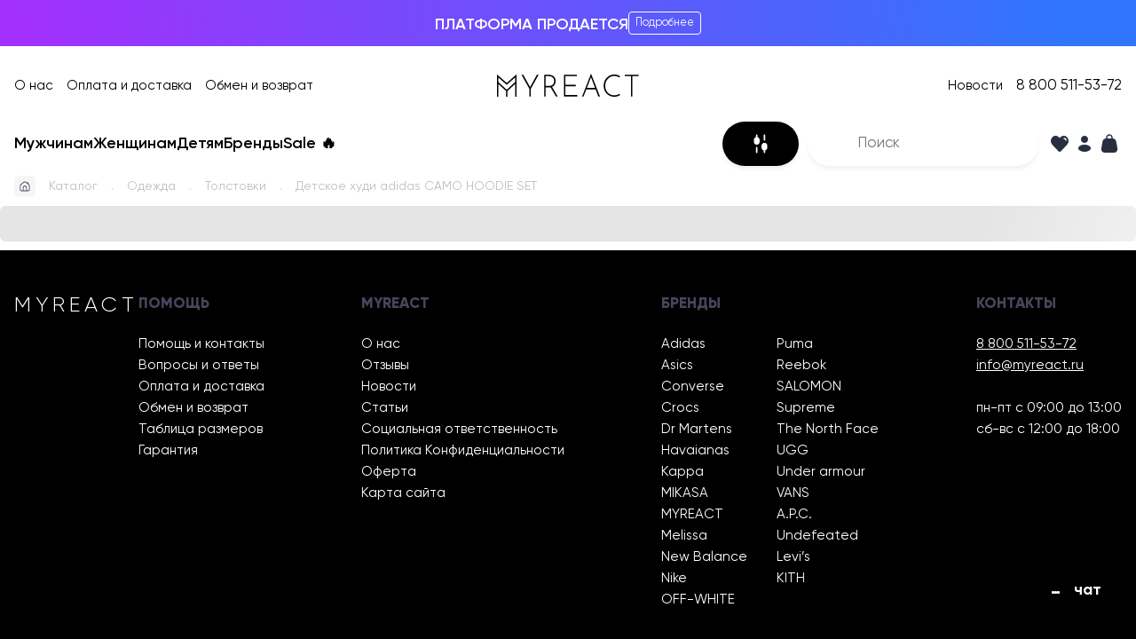

--- FILE ---
content_type: text/html; charset=utf-8
request_url: https://myreact.ru/shop/detskoe-hudi-adidas-camo-hoodie-set/
body_size: 50868
content:
<!DOCTYPE html>
<html lang="ru"
      class="">
<head>
    <meta charset="utf-8">
    <meta name="viewport" content="width=device-width, initial-scale=1, maximum-scale=1, viewport-fit=cover">

    <link rel="icon" href="/assets/image/favicon/favicon-32x32.webp" sizes="32x32"/>
    <link rel="icon" href="/assets/image/favicon/favicon-192x192.webp" sizes="192x192"/>
    <link rel="apple-touch-icon" href="/assets/image/favicon/favicon-180x180.webp"/>
    <meta name="msapplication-TileImage" content="/assets/image/favicon/favicon-270x270.png"/>
    <meta name="google-site-verification" content="QpBlORLo-Q6f3mRLEO4lMgIjSYcSbbJWqkb_e-kHcgY" />
    <title inertia>Детское худи adidas CAMO HOODIE SET IR7796 купить в Москве с доставкой: цена, фото, описание - интернет-магазин MYREACT.ru - Myreact</title>
    <meta name="title" content="Детское худи adidas CAMO HOODIE SET IR7796 купить в Москве с доставкой: цена, фото, описание - интернет-магазин MYREACT.ru"/>
<meta name="description" content="Купить Детское худи adidas CAMO HOODIE SET по цене 18500 рублей в Москве с доставкой по России и миру. Смотреть отзывы и заказать оригинал по акции со скидкой в интернет-магазине MYREACT."/>





    <!-- Scripts -->
    <script type="text/javascript">const Ziggy={"url":"https:\/\/myreact.ru","port":null,"defaults":{},"routes":{"telegraph.webhook":{"uri":"telegraph\/{token}\/webhook","methods":["POST"],"parameters":["token"]},"api.orders.create":{"uri":"api\/orders","methods":["POST"]},"api.orders.index":{"uri":"api\/orders\/index","methods":["GET","HEAD"]},"api.orders.review":{"uri":"api\/orders\/{order_id}\/review","methods":["POST"],"parameters":["order_id"]},"api.orders.save":{"uri":"api\/orders\/save","methods":["PUT"]},"api.promocode.remove":{"uri":"api\/promocode\/remove","methods":["POST"]},"api.promocode.apply":{"uri":"api\/promocode\/apply","methods":["POST"]},"api.search.query":{"uri":"api\/search","methods":["POST"]},"api.search.init":{"uri":"api\/search","methods":["GET","HEAD"]},"api.search.save-result":{"uri":"api\/search\/save_result","methods":["POST"]},"api.search.remove-requests":{"uri":"api\/search\/remove_requests","methods":["POST"]},"api.faq.list":{"uri":"api\/faq","methods":["GET","HEAD"]},"api.quiz.send":{"uri":"api\/quiz\/send","methods":["POST"]},"api.imagemaker.send":{"uri":"api\/imagemaker\/send","methods":["POST"]},"api.error.send":{"uri":"api\/error\/send","methods":["POST"]},"api.cart.init":{"uri":"api\/cart\/init","methods":["GET","HEAD"]},"api.cart.totals":{"uri":"api\/cart\/totals","methods":["GET","HEAD"]},"api.cart.add":{"uri":"api\/cart\/item","methods":["POST"]},"api.cart.remove":{"uri":"api\/cart\/item\/{item_id}","methods":["DELETE"],"parameters":["item_id"]},"api.cart.update":{"uri":"api\/cart\/item\/{item_id}","methods":["PUT"],"parameters":["item_id"]},"api.product.related":{"uri":"api\/product\/{product}\/related","methods":["GET","HEAD"],"parameters":["product"],"bindings":{"product":"id"}},"api.product.reviews":{"uri":"api\/product\/{product}\/reviews","methods":["GET","HEAD"],"parameters":["product"],"bindings":{"product":"id"}},"api.product.related-products":{"uri":"api\/product\/{product}\/related-products","methods":["GET","HEAD"],"parameters":["product"],"bindings":{"product":"id"}},"api.product.size-chart":{"uri":"api\/product\/{product}\/size-chart","methods":["GET","HEAD"],"parameters":["product"]},"welcome":{"uri":"\/","methods":["GET","HEAD"],"wheres":{"gender":"(man|woman|kids)","is_filter":"(f)","path":"[a-zA-Z0-9\/;_\\-\\.\\+%]+"}},"product.show":{"uri":"shop\/{slug}","methods":["GET","HEAD"],"wheres":{"gender":"(man|woman|kids)","is_filter":"(f)","path":"[a-zA-Z0-9\/;_\\-\\.\\+%]+"},"parameters":["slug"]},"product.send_size":{"uri":"shop\/{slug}\/send_size","methods":["POST"],"wheres":{"gender":"(man|woman|kids)","is_filter":"(f)","path":"[a-zA-Z0-9\/;_\\-\\.\\+%]+"},"parameters":["slug"]},"product.brand":{"uri":"shop\/{slug}\/brand","methods":["GET","HEAD"],"wheres":{"gender":"(man|woman|kids)","is_filter":"(f)","path":"[a-zA-Z0-9\/;_\\-\\.\\+%]+"},"parameters":["slug"]},"catalog":{"uri":"catalog\/{path?}","methods":["GET","HEAD"],"wheres":{"gender":"(man|woman|kids)","is_filter":"(f)","path":"[a-zA-Z0-9\/;_\\-\\.\\+%]+"},"parameters":["path"]},"catalog.on-sale":{"uri":"onsale\/{path?}","methods":["GET","HEAD"],"wheres":{"gender":"(man|woman|kids)","is_filter":"(f)","path":"[a-zA-Z0-9\/;_\\-\\.\\+%]+"},"parameters":["path"]},"catalog.search":{"uri":"search","methods":["GET","HEAD"],"wheres":{"gender":"(man|woman|kids)","is_filter":"(f)","path":"[a-zA-Z0-9\/;_\\-\\.\\+%]+"}},"brand.index":{"uri":"brands","methods":["GET","HEAD"],"wheres":{"gender":"(man|woman|kids)","is_filter":"(f)","path":"[a-zA-Z0-9\/;_\\-\\.\\+%]+"}},"brand.show":{"uri":"brand\/{path}","methods":["GET","HEAD"],"wheres":{"gender":"(man|woman|kids)","is_filter":"(f)","path":"[a-zA-Z0-9\/;_\\-\\.\\+%]+"},"parameters":["path"]},"cart.index":{"uri":"cart","methods":["GET","HEAD"],"wheres":{"gender":"(man|woman|kids)","is_filter":"(f)","path":"[a-zA-Z0-9\/;_\\-\\.\\+%]+"}},"cart.thank-you":{"uri":"cart\/thank-you\/{order_id}","methods":["GET","HEAD"],"wheres":{"gender":"(man|woman|kids)","is_filter":"(f)","path":"[a-zA-Z0-9\/;_\\-\\.\\+%]+"},"parameters":["order_id"]},"news.index":{"uri":"news","methods":["GET","HEAD"],"wheres":{"gender":"(man|woman|kids)","is_filter":"(f)","path":"[a-zA-Z0-9\/;_\\-\\.\\+%]+"}},"news.show":{"uri":"news\/{post}","methods":["GET","HEAD"],"wheres":{"gender":"(man|woman|kids)","is_filter":"(f)","path":"[a-zA-Z0-9\/;_\\-\\.\\+%]+"},"parameters":["post"]},"articles.index":{"uri":"stati","methods":["GET","HEAD"],"wheres":{"gender":"(man|woman|kids)","is_filter":"(f)","path":"[a-zA-Z0-9\/;_\\-\\.\\+%]+"}},"articles.show":{"uri":"stati\/{post}","methods":["GET","HEAD"],"wheres":{"gender":"(man|woman|kids)","is_filter":"(f)","path":"[a-zA-Z0-9\/;_\\-\\.\\+%]+"},"parameters":["post"]},"quiz.index":{"uri":"quiz","methods":["GET","HEAD"],"wheres":{"gender":"(man|woman|kids)","is_filter":"(f)","path":"[a-zA-Z0-9\/;_\\-\\.\\+%]+"}},"account.dashboard":{"uri":"account","methods":["GET","HEAD"],"wheres":{"gender":"(man|woman|kids)","is_filter":"(f)","path":"[a-zA-Z0-9\/;_\\-\\.\\+%]+"}},"account.logout":{"uri":"account\/logout","methods":["GET","HEAD"],"wheres":{"gender":"(man|woman|kids)","is_filter":"(f)","path":"[a-zA-Z0-9\/;_\\-\\.\\+%]+"}},"account.auth":{"uri":"account\/auth","methods":["POST"],"wheres":{"gender":"(man|woman|kids)","is_filter":"(f)","path":"[a-zA-Z0-9\/;_\\-\\.\\+%]+"}},"account.register":{"uri":"account\/register","methods":["POST"],"wheres":{"gender":"(man|woman|kids)","is_filter":"(f)","path":"[a-zA-Z0-9\/;_\\-\\.\\+%]+"}},"account.favorites":{"uri":"account\/favorites","methods":["GET","HEAD"],"wheres":{"gender":"(man|woman|kids)","is_filter":"(f)","path":"[a-zA-Z0-9\/;_\\-\\.\\+%]+"}},"account.save_profile":{"uri":"account\/save_profile","methods":["PUT"],"wheres":{"gender":"(man|woman|kids)","is_filter":"(f)","path":"[a-zA-Z0-9\/;_\\-\\.\\+%]+"}},"account.address.create":{"uri":"account\/address","methods":["POST"],"wheres":{"gender":"(man|woman|kids)","is_filter":"(f)","path":"[a-zA-Z0-9\/;_\\-\\.\\+%]+"}},"account.address.save":{"uri":"account\/address\/{address}","methods":["PUT"],"wheres":{"gender":"(man|woman|kids)","is_filter":"(f)","path":"[a-zA-Z0-9\/;_\\-\\.\\+%]+"},"parameters":["address"],"bindings":{"address":"id"}},"account.address.delete":{"uri":"account\/address\/{address}","methods":["DELETE"],"wheres":{"gender":"(man|woman|kids)","is_filter":"(f)","path":"[a-zA-Z0-9\/;_\\-\\.\\+%]+"},"parameters":["address"],"bindings":{"address":"id"}},"password.handler":{"uri":"password-reset\/handle","methods":["POST"],"wheres":{"gender":"(man|woman|kids)","is_filter":"(f)","path":"[a-zA-Z0-9\/;_\\-\\.\\+%]+"}},"password.reset":{"uri":"password-reset\/{token}","methods":["GET","HEAD"],"wheres":{"gender":"(man|woman|kids)","is_filter":"(f)","path":"[a-zA-Z0-9\/;_\\-\\.\\+%]+"},"parameters":["token"]},"password.update":{"uri":"password-reset","methods":["POST"],"wheres":{"gender":"(man|woman|kids)","is_filter":"(f)","path":"[a-zA-Z0-9\/;_\\-\\.\\+%]+"}},"statics.about":{"uri":"about-us","methods":["GET","HEAD"],"wheres":{"gender":"(man|woman|kids)","is_filter":"(f)","path":"[a-zA-Z0-9\/;_\\-\\.\\+%]+"}},"statics.reviews":{"uri":"reviews","methods":["GET","HEAD"],"wheres":{"gender":"(man|woman|kids)","is_filter":"(f)","path":"[a-zA-Z0-9\/;_\\-\\.\\+%]+"}},"statics.faq":{"uri":"faq","methods":["GET","HEAD"],"wheres":{"gender":"(man|woman|kids)","is_filter":"(f)","path":"[a-zA-Z0-9\/;_\\-\\.\\+%]+"}},"statics.sitemap":{"uri":"sitemap","methods":["GET","HEAD"],"wheres":{"gender":"(man|woman|kids)","is_filter":"(f)","path":"[a-zA-Z0-9\/;_\\-\\.\\+%]+"}},"statics":{"uri":"{path}","methods":["GET","HEAD"],"wheres":{"gender":"(man|woman|kids)","is_filter":"(f)","path":"[a-zA-Z0-9\/;_\\-\\.\\+%]+"},"parameters":["path"]}}};!function(t,e){"object"==typeof exports&&"undefined"!=typeof module?module.exports=e():"function"==typeof define&&define.amd?define(e):(t||self).route=e()}(this,function(){function t(t,e){for(var n=0;n<e.length;n++){var r=e[n];r.enumerable=r.enumerable||!1,r.configurable=!0,"value"in r&&(r.writable=!0),Object.defineProperty(t,u(r.key),r)}}function e(e,n,r){return n&&t(e.prototype,n),r&&t(e,r),Object.defineProperty(e,"prototype",{writable:!1}),e}function n(){return n=Object.assign?Object.assign.bind():function(t){for(var e=1;e<arguments.length;e++){var n=arguments[e];for(var r in n)({}).hasOwnProperty.call(n,r)&&(t[r]=n[r])}return t},n.apply(null,arguments)}function r(t){return r=Object.setPrototypeOf?Object.getPrototypeOf.bind():function(t){return t.__proto__||Object.getPrototypeOf(t)},r(t)}function o(){try{var t=!Boolean.prototype.valueOf.call(Reflect.construct(Boolean,[],function(){}))}catch(t){}return(o=function(){return!!t})()}function i(t,e){return i=Object.setPrototypeOf?Object.setPrototypeOf.bind():function(t,e){return t.__proto__=e,t},i(t,e)}function u(t){var e=function(t){if("object"!=typeof t||!t)return t;var e=t[Symbol.toPrimitive];if(void 0!==e){var n=e.call(t,"string");if("object"!=typeof n)return n;throw new TypeError("@@toPrimitive must return a primitive value.")}return String(t)}(t);return"symbol"==typeof e?e:e+""}function f(t){var e="function"==typeof Map?new Map:void 0;return f=function(t){if(null===t||!function(t){try{return-1!==Function.toString.call(t).indexOf("[native code]")}catch(e){return"function"==typeof t}}(t))return t;if("function"!=typeof t)throw new TypeError("Super expression must either be null or a function");if(void 0!==e){if(e.has(t))return e.get(t);e.set(t,n)}function n(){return function(t,e,n){if(o())return Reflect.construct.apply(null,arguments);var r=[null];r.push.apply(r,e);var u=new(t.bind.apply(t,r));return n&&i(u,n.prototype),u}(t,arguments,r(this).constructor)}return n.prototype=Object.create(t.prototype,{constructor:{value:n,enumerable:!1,writable:!0,configurable:!0}}),i(n,t)},f(t)}const c=String.prototype.replace,l=/%20/g,a={RFC1738:function(t){return c.call(t,l,"+")},RFC3986:function(t){return String(t)}};var s="RFC3986";const p=Object.prototype.hasOwnProperty,y=Array.isArray,d=function(){const t=[];for(let e=0;e<256;++e)t.push("%"+((e<16?"0":"")+e.toString(16)).toUpperCase());return t}(),b=function t(e,n,r){if(!n)return e;if("object"!=typeof n){if(y(e))e.push(n);else{if(!e||"object"!=typeof e)return[e,n];(r&&(r.plainObjects||r.allowPrototypes)||!p.call(Object.prototype,n))&&(e[n]=!0)}return e}if(!e||"object"!=typeof e)return[e].concat(n);let o=e;return y(e)&&!y(n)&&(o=function(t,e){const n=e&&e.plainObjects?Object.create(null):{};for(let e=0;e<t.length;++e)void 0!==t[e]&&(n[e]=t[e]);return n}(e,r)),y(e)&&y(n)?(n.forEach(function(n,o){if(p.call(e,o)){const i=e[o];i&&"object"==typeof i&&n&&"object"==typeof n?e[o]=t(i,n,r):e.push(n)}else e[o]=n}),e):Object.keys(n).reduce(function(e,o){const i=n[o];return e[o]=p.call(e,o)?t(e[o],i,r):i,e},o)},h=1024,v=function(t,e){return[].concat(t,e)},m=function(t,e){if(y(t)){const n=[];for(let r=0;r<t.length;r+=1)n.push(e(t[r]));return n}return e(t)},g=Object.prototype.hasOwnProperty,w={brackets:function(t){return t+"[]"},comma:"comma",indices:function(t,e){return t+"["+e+"]"},repeat:function(t){return t}},j=Array.isArray,O=Array.prototype.push,E=function(t,e){O.apply(t,j(e)?e:[e])},T=Date.prototype.toISOString,R={addQueryPrefix:!1,allowDots:!1,allowEmptyArrays:!1,arrayFormat:"indices",charset:"utf-8",charsetSentinel:!1,delimiter:"&",encode:!0,encodeDotInKeys:!1,encoder:function(t,e,n,r,o){if(0===t.length)return t;let i=t;if("symbol"==typeof t?i=Symbol.prototype.toString.call(t):"string"!=typeof t&&(i=String(t)),"iso-8859-1"===n)return escape(i).replace(/%u[0-9a-f]{4}/gi,function(t){return"%26%23"+parseInt(t.slice(2),16)+"%3B"});let u="";for(let t=0;t<i.length;t+=h){const e=i.length>=h?i.slice(t,t+h):i,n=[];for(let t=0;t<e.length;++t){let r=e.charCodeAt(t);45===r||46===r||95===r||126===r||r>=48&&r<=57||r>=65&&r<=90||r>=97&&r<=122||"RFC1738"===o&&(40===r||41===r)?n[n.length]=e.charAt(t):r<128?n[n.length]=d[r]:r<2048?n[n.length]=d[192|r>>6]+d[128|63&r]:r<55296||r>=57344?n[n.length]=d[224|r>>12]+d[128|r>>6&63]+d[128|63&r]:(t+=1,r=65536+((1023&r)<<10|1023&e.charCodeAt(t)),n[n.length]=d[240|r>>18]+d[128|r>>12&63]+d[128|r>>6&63]+d[128|63&r])}u+=n.join("")}return u},encodeValuesOnly:!1,format:s,formatter:a[s],indices:!1,serializeDate:function(t){return T.call(t)},skipNulls:!1,strictNullHandling:!1},S={},k=function(t,e,n,r,o,i,u,f,c,l,a,s,p,y,d,b,h,v){let g=t,w=v,O=0,T=!1;for(;void 0!==(w=w.get(S))&&!T;){const e=w.get(t);if(O+=1,void 0!==e){if(e===O)throw new RangeError("Cyclic object value");T=!0}void 0===w.get(S)&&(O=0)}if("function"==typeof l?g=l(e,g):g instanceof Date?g=p(g):"comma"===n&&j(g)&&(g=m(g,function(t){return t instanceof Date?p(t):t})),null===g){if(i)return c&&!b?c(e,R.encoder,h,"key",y):e;g=""}if("string"==typeof(A=g)||"number"==typeof A||"boolean"==typeof A||"symbol"==typeof A||"bigint"==typeof A||function(t){return!(!t||"object"!=typeof t||!(t.constructor&&t.constructor.isBuffer&&t.constructor.isBuffer(t)))}(g))return c?[d(b?e:c(e,R.encoder,h,"key",y))+"="+d(c(g,R.encoder,h,"value",y))]:[d(e)+"="+d(String(g))];var A;const D=[];if(void 0===g)return D;let I;if("comma"===n&&j(g))b&&c&&(g=m(g,c)),I=[{value:g.length>0?g.join(",")||null:void 0}];else if(j(l))I=l;else{const t=Object.keys(g);I=a?t.sort(a):t}const $=f?e.replace(/\./g,"%2E"):e,N=r&&j(g)&&1===g.length?$+"[]":$;if(o&&j(g)&&0===g.length)return N+"[]";for(let e=0;e<I.length;++e){const m=I[e],w="object"==typeof m&&void 0!==m.value?m.value:g[m];if(u&&null===w)continue;const T=s&&f?m.replace(/\./g,"%2E"):m,R=j(g)?"function"==typeof n?n(N,T):N:N+(s?"."+T:"["+T+"]");v.set(t,O);const A=new WeakMap;A.set(S,v),E(D,k(w,R,n,r,o,i,u,f,"comma"===n&&b&&j(g)?null:c,l,a,s,p,y,d,b,h,A))}return D},A=Object.prototype.hasOwnProperty,D=Array.isArray,I={allowDots:!1,allowEmptyArrays:!1,allowPrototypes:!1,allowSparse:!1,arrayLimit:20,charset:"utf-8",charsetSentinel:!1,comma:!1,decodeDotInKeys:!1,decoder:function(t,e,n){const r=t.replace(/\+/g," ");if("iso-8859-1"===n)return r.replace(/%[0-9a-f]{2}/gi,unescape);try{return decodeURIComponent(r)}catch(t){return r}},delimiter:"&",depth:5,duplicates:"combine",ignoreQueryPrefix:!1,interpretNumericEntities:!1,parameterLimit:1e3,parseArrays:!0,plainObjects:!1,strictNullHandling:!1},$=function(t){return t.replace(/&#(\d+);/g,function(t,e){return String.fromCharCode(parseInt(e,10))})},N=function(t,e){return t&&"string"==typeof t&&e.comma&&t.indexOf(",")>-1?t.split(","):t},x=function(t,e,n,r){if(!t)return;const o=n.allowDots?t.replace(/\.([^.[]+)/g,"[$1]"):t,i=/(\[[^[\]]*])/g;let u=n.depth>0&&/(\[[^[\]]*])/.exec(o);const f=u?o.slice(0,u.index):o,c=[];if(f){if(!n.plainObjects&&A.call(Object.prototype,f)&&!n.allowPrototypes)return;c.push(f)}let l=0;for(;n.depth>0&&null!==(u=i.exec(o))&&l<n.depth;){if(l+=1,!n.plainObjects&&A.call(Object.prototype,u[1].slice(1,-1))&&!n.allowPrototypes)return;c.push(u[1])}return u&&c.push("["+o.slice(u.index)+"]"),function(t,e,n,r){let o=r?e:N(e,n);for(let e=t.length-1;e>=0;--e){let r;const i=t[e];if("[]"===i&&n.parseArrays)r=n.allowEmptyArrays&&""===o?[]:[].concat(o);else{r=n.plainObjects?Object.create(null):{};const t="["===i.charAt(0)&&"]"===i.charAt(i.length-1)?i.slice(1,-1):i,e=n.decodeDotInKeys?t.replace(/%2E/g,"."):t,u=parseInt(e,10);n.parseArrays||""!==e?!isNaN(u)&&i!==e&&String(u)===e&&u>=0&&n.parseArrays&&u<=n.arrayLimit?(r=[],r[u]=o):"__proto__"!==e&&(r[e]=o):r={0:o}}o=r}return o}(c,e,n,r)};function C(t,e){const n=function(t){if(!t)return I;if(void 0!==t.allowEmptyArrays&&"boolean"!=typeof t.allowEmptyArrays)throw new TypeError("`allowEmptyArrays` option can only be `true` or `false`, when provided");if(void 0!==t.decodeDotInKeys&&"boolean"!=typeof t.decodeDotInKeys)throw new TypeError("`decodeDotInKeys` option can only be `true` or `false`, when provided");if(null!=t.decoder&&"function"!=typeof t.decoder)throw new TypeError("Decoder has to be a function.");if(void 0!==t.charset&&"utf-8"!==t.charset&&"iso-8859-1"!==t.charset)throw new TypeError("The charset option must be either utf-8, iso-8859-1, or undefined");const e=void 0===t.charset?I.charset:t.charset,n=void 0===t.duplicates?I.duplicates:t.duplicates;if("combine"!==n&&"first"!==n&&"last"!==n)throw new TypeError("The duplicates option must be either combine, first, or last");return{allowDots:void 0===t.allowDots?!0===t.decodeDotInKeys||I.allowDots:!!t.allowDots,allowEmptyArrays:"boolean"==typeof t.allowEmptyArrays?!!t.allowEmptyArrays:I.allowEmptyArrays,allowPrototypes:"boolean"==typeof t.allowPrototypes?t.allowPrototypes:I.allowPrototypes,allowSparse:"boolean"==typeof t.allowSparse?t.allowSparse:I.allowSparse,arrayLimit:"number"==typeof t.arrayLimit?t.arrayLimit:I.arrayLimit,charset:e,charsetSentinel:"boolean"==typeof t.charsetSentinel?t.charsetSentinel:I.charsetSentinel,comma:"boolean"==typeof t.comma?t.comma:I.comma,decodeDotInKeys:"boolean"==typeof t.decodeDotInKeys?t.decodeDotInKeys:I.decodeDotInKeys,decoder:"function"==typeof t.decoder?t.decoder:I.decoder,delimiter:"string"==typeof t.delimiter||(r=t.delimiter,"[object RegExp]"===Object.prototype.toString.call(r))?t.delimiter:I.delimiter,depth:"number"==typeof t.depth||!1===t.depth?+t.depth:I.depth,duplicates:n,ignoreQueryPrefix:!0===t.ignoreQueryPrefix,interpretNumericEntities:"boolean"==typeof t.interpretNumericEntities?t.interpretNumericEntities:I.interpretNumericEntities,parameterLimit:"number"==typeof t.parameterLimit?t.parameterLimit:I.parameterLimit,parseArrays:!1!==t.parseArrays,plainObjects:"boolean"==typeof t.plainObjects?t.plainObjects:I.plainObjects,strictNullHandling:"boolean"==typeof t.strictNullHandling?t.strictNullHandling:I.strictNullHandling};var r}(e);if(""===t||null==t)return n.plainObjects?Object.create(null):{};const r="string"==typeof t?function(t,e){const n={__proto__:null},r=(e.ignoreQueryPrefix?t.replace(/^\?/,""):t).split(e.delimiter,Infinity===e.parameterLimit?void 0:e.parameterLimit);let o,i=-1,u=e.charset;if(e.charsetSentinel)for(o=0;o<r.length;++o)0===r[o].indexOf("utf8=")&&("utf8=%E2%9C%93"===r[o]?u="utf-8":"utf8=%26%2310003%3B"===r[o]&&(u="iso-8859-1"),i=o,o=r.length);for(o=0;o<r.length;++o){if(o===i)continue;const t=r[o],f=t.indexOf("]="),c=-1===f?t.indexOf("="):f+1;let l,a;-1===c?(l=e.decoder(t,I.decoder,u,"key"),a=e.strictNullHandling?null:""):(l=e.decoder(t.slice(0,c),I.decoder,u,"key"),a=m(N(t.slice(c+1),e),function(t){return e.decoder(t,I.decoder,u,"value")})),a&&e.interpretNumericEntities&&"iso-8859-1"===u&&(a=$(a)),t.indexOf("[]=")>-1&&(a=D(a)?[a]:a);const s=A.call(n,l);s&&"combine"===e.duplicates?n[l]=v(n[l],a):s&&"last"!==e.duplicates||(n[l]=a)}return n}(t,n):t;let o=n.plainObjects?Object.create(null):{};const i=Object.keys(r);for(let e=0;e<i.length;++e){const u=i[e],f=x(u,r[u],n,"string"==typeof t);o=b(o,f,n)}return!0===n.allowSparse?o:function(t){const e=[{obj:{o:t},prop:"o"}],n=[];for(let t=0;t<e.length;++t){const r=e[t],o=r.obj[r.prop],i=Object.keys(o);for(let t=0;t<i.length;++t){const r=i[t],u=o[r];"object"==typeof u&&null!==u&&-1===n.indexOf(u)&&(e.push({obj:o,prop:r}),n.push(u))}}return function(t){for(;t.length>1;){const e=t.pop(),n=e.obj[e.prop];if(y(n)){const t=[];for(let e=0;e<n.length;++e)void 0!==n[e]&&t.push(n[e]);e.obj[e.prop]=t}}}(e),t}(o)}var P=/*#__PURE__*/function(){function t(t,e,n){var r,o;this.name=t,this.definition=e,this.bindings=null!=(r=e.bindings)?r:{},this.wheres=null!=(o=e.wheres)?o:{},this.config=n}var n=t.prototype;return n.matchesUrl=function(t){var e,n=this;if(!this.definition.methods.includes("GET"))return!1;var r=this.template.replace(/[.*+$()[\]]/g,"\\$&").replace(/(\/?){([^}?]*)(\??)}/g,function(t,e,r,o){var i,u="(?<"+r+">"+((null==(i=n.wheres[r])?void 0:i.replace(/(^\^)|(\$$)/g,""))||"[^/?]+")+")";return o?"("+e+u+")?":""+e+u}).replace(/^\w+:\/\//,""),o=t.replace(/^\w+:\/\//,"").split("?"),i=o[0],u=o[1],f=null!=(e=new RegExp("^"+r+"/?$").exec(i))?e:new RegExp("^"+r+"/?$").exec(decodeURI(i));if(f){for(var c in f.groups)f.groups[c]="string"==typeof f.groups[c]?decodeURIComponent(f.groups[c]):f.groups[c];return{params:f.groups,query:C(u)}}return!1},n.compile=function(t){var e=this;return this.parameterSegments.length?this.template.replace(/{([^}?]+)(\??)}/g,function(n,r,o){var i,u;if(!o&&[null,void 0].includes(t[r]))throw new Error("Ziggy error: '"+r+"' parameter is required for route '"+e.name+"'.");if(e.wheres[r]&&!new RegExp("^"+(o?"("+e.wheres[r]+")?":e.wheres[r])+"$").test(null!=(u=t[r])?u:""))throw new Error("Ziggy error: '"+r+"' parameter '"+t[r]+"' does not match required format '"+e.wheres[r]+"' for route '"+e.name+"'.");return encodeURI(null!=(i=t[r])?i:"").replace(/%7C/g,"|").replace(/%25/g,"%").replace(/\$/g,"%24")}).replace(this.config.absolute?/(\.[^/]+?)(\/\/)/:/(^)(\/\/)/,"$1/").replace(/\/+$/,""):this.template},e(t,[{key:"template",get:function(){var t=(this.origin+"/"+this.definition.uri).replace(/\/+$/,"");return""===t?"/":t}},{key:"origin",get:function(){return this.config.absolute?this.definition.domain?""+this.config.url.match(/^\w+:\/\//)[0]+this.definition.domain+(this.config.port?":"+this.config.port:""):this.config.url:""}},{key:"parameterSegments",get:function(){var t,e;return null!=(t=null==(e=this.template.match(/{[^}?]+\??}/g))?void 0:e.map(function(t){return{name:t.replace(/{|\??}/g,""),required:!/\?}$/.test(t)}}))?t:[]}}])}(),_=/*#__PURE__*/function(t){function r(e,r,o,i){var u;if(void 0===o&&(o=!0),(u=t.call(this)||this).t=null!=i?i:"undefined"!=typeof Ziggy?Ziggy:null==globalThis?void 0:globalThis.Ziggy,!u.t&&"undefined"!=typeof document&&document.getElementById("ziggy-routes-json")&&(globalThis.Ziggy=JSON.parse(document.getElementById("ziggy-routes-json").textContent),u.t=globalThis.Ziggy),u.t=n({},u.t,{absolute:o}),e){if(!u.t.routes[e])throw new Error("Ziggy error: route '"+e+"' is not in the route list.");u.i=new P(e,u.t.routes[e],u.t),u.u=u.l(r)}return u}var o,u;u=t,(o=r).prototype=Object.create(u.prototype),o.prototype.constructor=o,i(o,u);var f=r.prototype;return f.toString=function(){var t=this,e=Object.keys(this.u).filter(function(e){return!t.i.parameterSegments.some(function(t){return t.name===e})}).filter(function(t){return"_query"!==t}).reduce(function(e,r){var o;return n({},e,((o={})[r]=t.u[r],o))},{});return this.i.compile(this.u)+function(t,e){let n=t;const r=function(t){if(!t)return R;if(void 0!==t.allowEmptyArrays&&"boolean"!=typeof t.allowEmptyArrays)throw new TypeError("`allowEmptyArrays` option can only be `true` or `false`, when provided");if(void 0!==t.encodeDotInKeys&&"boolean"!=typeof t.encodeDotInKeys)throw new TypeError("`encodeDotInKeys` option can only be `true` or `false`, when provided");if(null!=t.encoder&&"function"!=typeof t.encoder)throw new TypeError("Encoder has to be a function.");const e=t.charset||R.charset;if(void 0!==t.charset&&"utf-8"!==t.charset&&"iso-8859-1"!==t.charset)throw new TypeError("The charset option must be either utf-8, iso-8859-1, or undefined");let n=s;if(void 0!==t.format){if(!g.call(a,t.format))throw new TypeError("Unknown format option provided.");n=t.format}const r=a[n];let o,i=R.filter;if(("function"==typeof t.filter||j(t.filter))&&(i=t.filter),o=t.arrayFormat in w?t.arrayFormat:"indices"in t?t.indices?"indices":"repeat":R.arrayFormat,"commaRoundTrip"in t&&"boolean"!=typeof t.commaRoundTrip)throw new TypeError("`commaRoundTrip` must be a boolean, or absent");return{addQueryPrefix:"boolean"==typeof t.addQueryPrefix?t.addQueryPrefix:R.addQueryPrefix,allowDots:void 0===t.allowDots?!0===t.encodeDotInKeys||R.allowDots:!!t.allowDots,allowEmptyArrays:"boolean"==typeof t.allowEmptyArrays?!!t.allowEmptyArrays:R.allowEmptyArrays,arrayFormat:o,charset:e,charsetSentinel:"boolean"==typeof t.charsetSentinel?t.charsetSentinel:R.charsetSentinel,commaRoundTrip:t.commaRoundTrip,delimiter:void 0===t.delimiter?R.delimiter:t.delimiter,encode:"boolean"==typeof t.encode?t.encode:R.encode,encodeDotInKeys:"boolean"==typeof t.encodeDotInKeys?t.encodeDotInKeys:R.encodeDotInKeys,encoder:"function"==typeof t.encoder?t.encoder:R.encoder,encodeValuesOnly:"boolean"==typeof t.encodeValuesOnly?t.encodeValuesOnly:R.encodeValuesOnly,filter:i,format:n,formatter:r,serializeDate:"function"==typeof t.serializeDate?t.serializeDate:R.serializeDate,skipNulls:"boolean"==typeof t.skipNulls?t.skipNulls:R.skipNulls,sort:"function"==typeof t.sort?t.sort:null,strictNullHandling:"boolean"==typeof t.strictNullHandling?t.strictNullHandling:R.strictNullHandling}}(e);let o,i;"function"==typeof r.filter?(i=r.filter,n=i("",n)):j(r.filter)&&(i=r.filter,o=i);const u=[];if("object"!=typeof n||null===n)return"";const f=w[r.arrayFormat],c="comma"===f&&r.commaRoundTrip;o||(o=Object.keys(n)),r.sort&&o.sort(r.sort);const l=new WeakMap;for(let t=0;t<o.length;++t){const e=o[t];r.skipNulls&&null===n[e]||E(u,k(n[e],e,f,c,r.allowEmptyArrays,r.strictNullHandling,r.skipNulls,r.encodeDotInKeys,r.encode?r.encoder:null,r.filter,r.sort,r.allowDots,r.serializeDate,r.format,r.formatter,r.encodeValuesOnly,r.charset,l))}const p=u.join(r.delimiter);let y=!0===r.addQueryPrefix?"?":"";return r.charsetSentinel&&(y+="iso-8859-1"===r.charset?"utf8=%26%2310003%3B&":"utf8=%E2%9C%93&"),p.length>0?y+p:""}(n({},e,this.u._query),{addQueryPrefix:!0,arrayFormat:"indices",encodeValuesOnly:!0,skipNulls:!0,encoder:function(t,e){return"boolean"==typeof t?Number(t):e(t)}})},f.p=function(t){var e=this;t?this.t.absolute&&t.startsWith("/")&&(t=this.h().host+t):t=this.v();var r={},o=Object.entries(this.t.routes).find(function(n){return r=new P(n[0],n[1],e.t).matchesUrl(t)})||[void 0,void 0];return n({name:o[0]},r,{route:o[1]})},f.v=function(){var t=this.h(),e=t.pathname,n=t.search;return(this.t.absolute?t.host+e:e.replace(this.t.url.replace(/^\w*:\/\/[^/]+/,""),"").replace(/^\/+/,"/"))+n},f.current=function(t,e){var r=this.p(),o=r.name,i=r.params,u=r.query,f=r.route;if(!t)return o;var c=new RegExp("^"+t.replace(/\./g,"\\.").replace(/\*/g,".*")+"$").test(o);if([null,void 0].includes(e)||!c)return c;var l=new P(o,f,this.t);e=this.l(e,l);var a=n({},i,u);if(Object.values(e).every(function(t){return!t})&&!Object.values(a).some(function(t){return void 0!==t}))return!0;var s=function(t,e){return Object.entries(t).every(function(t){var n=t[0],r=t[1];return Array.isArray(r)&&Array.isArray(e[n])?r.every(function(t){return e[n].includes(t)||e[n].includes(decodeURIComponent(t))}):"object"==typeof r&&"object"==typeof e[n]&&null!==r&&null!==e[n]?s(r,e[n]):e[n]==r||e[n]==decodeURIComponent(r)})};return s(e,a)},f.h=function(){var t,e,n,r,o,i,u="undefined"!=typeof window?window.location:{},f=u.host,c=u.pathname,l=u.search;return{host:null!=(t=null==(e=this.t.location)?void 0:e.host)?t:void 0===f?"":f,pathname:null!=(n=null==(r=this.t.location)?void 0:r.pathname)?n:void 0===c?"":c,search:null!=(o=null==(i=this.t.location)?void 0:i.search)?o:void 0===l?"":l}},f.has=function(t){return this.t.routes.hasOwnProperty(t)},f.l=function(t,e){var r=this;void 0===t&&(t={}),void 0===e&&(e=this.i),null!=t||(t={}),t=["string","number"].includes(typeof t)?[t]:t;var o=e.parameterSegments.filter(function(t){return!r.t.defaults[t.name]});if(Array.isArray(t))t=t.reduce(function(t,e,r){var i,u;return n({},t,o[r]?((i={})[o[r].name]=e,i):"object"==typeof e?e:((u={})[e]="",u))},{});else if(1===o.length&&!t[o[0].name]&&(t.hasOwnProperty(Object.values(e.bindings)[0])||t.hasOwnProperty("id"))){var i;(i={})[o[0].name]=t,t=i}return n({},this.m(e),this.j(t,e))},f.m=function(t){var e=this;return t.parameterSegments.filter(function(t){return e.t.defaults[t.name]}).reduce(function(t,r,o){var i,u=r.name;return n({},t,((i={})[u]=e.t.defaults[u],i))},{})},f.j=function(t,e){var r=e.bindings,o=e.parameterSegments;return Object.entries(t).reduce(function(t,e){var i,u,f=e[0],c=e[1];if(!c||"object"!=typeof c||Array.isArray(c)||!o.some(function(t){return t.name===f}))return n({},t,((u={})[f]=c,u));if(!c.hasOwnProperty(r[f])){if(!c.hasOwnProperty("id"))throw new Error("Ziggy error: object passed as '"+f+"' parameter is missing route model binding key '"+r[f]+"'.");r[f]="id"}return n({},t,((i={})[f]=c[r[f]],i))},{})},f.valueOf=function(){return this.toString()},e(r,[{key:"params",get:function(){var t=this.p();return n({},t.params,t.query)}},{key:"routeParams",get:function(){return this.p().params}},{key:"queryParams",get:function(){return this.p().query}}])}(/*#__PURE__*/f(String));return function(t,e,n,r){var o=new _(t,e,n,r);return t?o.toString():o}});
</script>        <link rel="preload" as="style" href="https://myreact.ru/build/static/style-WM7IMpK9.css" /><link rel="preload" as="style" href="https://myreact.ru/build/static/main-Ba92g-6H.css" /><link rel="preload" as="style" href="https://myreact.ru/build/static/catalog-Cuhk87Ec.css" /><link rel="modulepreload" href="https://myreact.ru/build/assets/app-s4MTGDtl.js" /><link rel="stylesheet" href="https://myreact.ru/build/static/style-WM7IMpK9.css" /><link rel="stylesheet" href="https://myreact.ru/build/static/main-Ba92g-6H.css" /><link rel="stylesheet" href="https://myreact.ru/build/static/catalog-Cuhk87Ec.css" /><script type="module" src="https://myreact.ru/build/assets/app-s4MTGDtl.js"></script>    <title inertia>Детское худи adidas CAMO HOODIE SET IR7796 купить в Москве с доставкой: цена, фото, описание - интернет-магазин MYREACT.ru - Myreact</title>
                            
    <!-- Google Tag Manager -->
<script>(function(w,d,s,l,i){w[l]=w[l]||[];w[l].push({'gtm.start':
new Date().getTime(),event:'gtm.js'});var f=d.getElementsByTagName(s)[0],
j=d.createElement(s),dl=l!='dataLayer'?'&l='+l:'';j.async=true;j.src=
'https://www.googletagmanager.com/gtm.js?id='+i+dl;f.parentNode.insertBefore(j,f);
})(window,document,'script','dataLayer','GTM-NCH38GLN');</script>
<!-- End Google Tag Manager -->
</head>
<body>
    <!-- Google Tag Manager (noscript) -->
<noscript><iframe src="https://www.googletagmanager.com/ns.html?id=GTM-NCH38GLN"
height="0" width="0" style="display:none;visibility:hidden"></iframe></noscript>
<!-- End Google Tag Manager (noscript) -->

    <div id="app" data-page="{&quot;component&quot;:&quot;Product/Show&quot;,&quot;props&quot;:{&quot;errors&quot;:{},&quot;auth&quot;:{&quot;user&quot;:null},&quot;is_admin&quot;:false,&quot;cart&quot;:null,&quot;ziggy&quot;:{&quot;url&quot;:&quot;https://myreact.ru&quot;,&quot;port&quot;:null,&quot;defaults&quot;:[],&quot;routes&quot;:{&quot;telegraph.webhook&quot;:{&quot;uri&quot;:&quot;telegraph/{token}/webhook&quot;,&quot;methods&quot;:[&quot;POST&quot;],&quot;parameters&quot;:[&quot;token&quot;]},&quot;api.orders.create&quot;:{&quot;uri&quot;:&quot;api/orders&quot;,&quot;methods&quot;:[&quot;POST&quot;]},&quot;api.orders.index&quot;:{&quot;uri&quot;:&quot;api/orders/index&quot;,&quot;methods&quot;:[&quot;GET&quot;,&quot;HEAD&quot;]},&quot;api.orders.review&quot;:{&quot;uri&quot;:&quot;api/orders/{order_id}/review&quot;,&quot;methods&quot;:[&quot;POST&quot;],&quot;parameters&quot;:[&quot;order_id&quot;]},&quot;api.orders.save&quot;:{&quot;uri&quot;:&quot;api/orders/save&quot;,&quot;methods&quot;:[&quot;PUT&quot;]},&quot;api.promocode.remove&quot;:{&quot;uri&quot;:&quot;api/promocode/remove&quot;,&quot;methods&quot;:[&quot;POST&quot;]},&quot;api.promocode.apply&quot;:{&quot;uri&quot;:&quot;api/promocode/apply&quot;,&quot;methods&quot;:[&quot;POST&quot;]},&quot;api.search.query&quot;:{&quot;uri&quot;:&quot;api/search&quot;,&quot;methods&quot;:[&quot;POST&quot;]},&quot;api.search.init&quot;:{&quot;uri&quot;:&quot;api/search&quot;,&quot;methods&quot;:[&quot;GET&quot;,&quot;HEAD&quot;]},&quot;api.search.save-result&quot;:{&quot;uri&quot;:&quot;api/search/save_result&quot;,&quot;methods&quot;:[&quot;POST&quot;]},&quot;api.search.remove-requests&quot;:{&quot;uri&quot;:&quot;api/search/remove_requests&quot;,&quot;methods&quot;:[&quot;POST&quot;]},&quot;api.faq.list&quot;:{&quot;uri&quot;:&quot;api/faq&quot;,&quot;methods&quot;:[&quot;GET&quot;,&quot;HEAD&quot;]},&quot;api.quiz.send&quot;:{&quot;uri&quot;:&quot;api/quiz/send&quot;,&quot;methods&quot;:[&quot;POST&quot;]},&quot;api.imagemaker.send&quot;:{&quot;uri&quot;:&quot;api/imagemaker/send&quot;,&quot;methods&quot;:[&quot;POST&quot;]},&quot;api.error.send&quot;:{&quot;uri&quot;:&quot;api/error/send&quot;,&quot;methods&quot;:[&quot;POST&quot;]},&quot;api.cart.init&quot;:{&quot;uri&quot;:&quot;api/cart/init&quot;,&quot;methods&quot;:[&quot;GET&quot;,&quot;HEAD&quot;]},&quot;api.cart.totals&quot;:{&quot;uri&quot;:&quot;api/cart/totals&quot;,&quot;methods&quot;:[&quot;GET&quot;,&quot;HEAD&quot;]},&quot;api.cart.add&quot;:{&quot;uri&quot;:&quot;api/cart/item&quot;,&quot;methods&quot;:[&quot;POST&quot;]},&quot;api.cart.remove&quot;:{&quot;uri&quot;:&quot;api/cart/item/{item_id}&quot;,&quot;methods&quot;:[&quot;DELETE&quot;],&quot;parameters&quot;:[&quot;item_id&quot;]},&quot;api.cart.update&quot;:{&quot;uri&quot;:&quot;api/cart/item/{item_id}&quot;,&quot;methods&quot;:[&quot;PUT&quot;],&quot;parameters&quot;:[&quot;item_id&quot;]},&quot;api.product.related&quot;:{&quot;uri&quot;:&quot;api/product/{product}/related&quot;,&quot;methods&quot;:[&quot;GET&quot;,&quot;HEAD&quot;],&quot;parameters&quot;:[&quot;product&quot;],&quot;bindings&quot;:{&quot;product&quot;:&quot;id&quot;}},&quot;api.product.reviews&quot;:{&quot;uri&quot;:&quot;api/product/{product}/reviews&quot;,&quot;methods&quot;:[&quot;GET&quot;,&quot;HEAD&quot;],&quot;parameters&quot;:[&quot;product&quot;],&quot;bindings&quot;:{&quot;product&quot;:&quot;id&quot;}},&quot;api.product.related-products&quot;:{&quot;uri&quot;:&quot;api/product/{product}/related-products&quot;,&quot;methods&quot;:[&quot;GET&quot;,&quot;HEAD&quot;],&quot;parameters&quot;:[&quot;product&quot;],&quot;bindings&quot;:{&quot;product&quot;:&quot;id&quot;}},&quot;api.product.size-chart&quot;:{&quot;uri&quot;:&quot;api/product/{product}/size-chart&quot;,&quot;methods&quot;:[&quot;GET&quot;,&quot;HEAD&quot;],&quot;parameters&quot;:[&quot;product&quot;]},&quot;welcome&quot;:{&quot;uri&quot;:&quot;/&quot;,&quot;methods&quot;:[&quot;GET&quot;,&quot;HEAD&quot;],&quot;wheres&quot;:{&quot;gender&quot;:&quot;(man|woman|kids)&quot;,&quot;is_filter&quot;:&quot;(f)&quot;,&quot;path&quot;:&quot;[a-zA-Z0-9/;_\\-\\.\\+%]+&quot;}},&quot;product.show&quot;:{&quot;uri&quot;:&quot;shop/{slug}&quot;,&quot;methods&quot;:[&quot;GET&quot;,&quot;HEAD&quot;],&quot;wheres&quot;:{&quot;gender&quot;:&quot;(man|woman|kids)&quot;,&quot;is_filter&quot;:&quot;(f)&quot;,&quot;path&quot;:&quot;[a-zA-Z0-9/;_\\-\\.\\+%]+&quot;},&quot;parameters&quot;:[&quot;slug&quot;]},&quot;product.send_size&quot;:{&quot;uri&quot;:&quot;shop/{slug}/send_size&quot;,&quot;methods&quot;:[&quot;POST&quot;],&quot;wheres&quot;:{&quot;gender&quot;:&quot;(man|woman|kids)&quot;,&quot;is_filter&quot;:&quot;(f)&quot;,&quot;path&quot;:&quot;[a-zA-Z0-9/;_\\-\\.\\+%]+&quot;},&quot;parameters&quot;:[&quot;slug&quot;]},&quot;product.brand&quot;:{&quot;uri&quot;:&quot;shop/{slug}/brand&quot;,&quot;methods&quot;:[&quot;GET&quot;,&quot;HEAD&quot;],&quot;wheres&quot;:{&quot;gender&quot;:&quot;(man|woman|kids)&quot;,&quot;is_filter&quot;:&quot;(f)&quot;,&quot;path&quot;:&quot;[a-zA-Z0-9/;_\\-\\.\\+%]+&quot;},&quot;parameters&quot;:[&quot;slug&quot;]},&quot;catalog&quot;:{&quot;uri&quot;:&quot;catalog/{path?}&quot;,&quot;methods&quot;:[&quot;GET&quot;,&quot;HEAD&quot;],&quot;wheres&quot;:{&quot;gender&quot;:&quot;(man|woman|kids)&quot;,&quot;is_filter&quot;:&quot;(f)&quot;,&quot;path&quot;:&quot;[a-zA-Z0-9/;_\\-\\.\\+%]+&quot;},&quot;parameters&quot;:[&quot;path&quot;]},&quot;catalog.on-sale&quot;:{&quot;uri&quot;:&quot;onsale/{path?}&quot;,&quot;methods&quot;:[&quot;GET&quot;,&quot;HEAD&quot;],&quot;wheres&quot;:{&quot;gender&quot;:&quot;(man|woman|kids)&quot;,&quot;is_filter&quot;:&quot;(f)&quot;,&quot;path&quot;:&quot;[a-zA-Z0-9/;_\\-\\.\\+%]+&quot;},&quot;parameters&quot;:[&quot;path&quot;]},&quot;catalog.search&quot;:{&quot;uri&quot;:&quot;search&quot;,&quot;methods&quot;:[&quot;GET&quot;,&quot;HEAD&quot;],&quot;wheres&quot;:{&quot;gender&quot;:&quot;(man|woman|kids)&quot;,&quot;is_filter&quot;:&quot;(f)&quot;,&quot;path&quot;:&quot;[a-zA-Z0-9/;_\\-\\.\\+%]+&quot;}},&quot;brand.index&quot;:{&quot;uri&quot;:&quot;brands&quot;,&quot;methods&quot;:[&quot;GET&quot;,&quot;HEAD&quot;],&quot;wheres&quot;:{&quot;gender&quot;:&quot;(man|woman|kids)&quot;,&quot;is_filter&quot;:&quot;(f)&quot;,&quot;path&quot;:&quot;[a-zA-Z0-9/;_\\-\\.\\+%]+&quot;}},&quot;brand.show&quot;:{&quot;uri&quot;:&quot;brand/{path}&quot;,&quot;methods&quot;:[&quot;GET&quot;,&quot;HEAD&quot;],&quot;wheres&quot;:{&quot;gender&quot;:&quot;(man|woman|kids)&quot;,&quot;is_filter&quot;:&quot;(f)&quot;,&quot;path&quot;:&quot;[a-zA-Z0-9/;_\\-\\.\\+%]+&quot;},&quot;parameters&quot;:[&quot;path&quot;]},&quot;cart.index&quot;:{&quot;uri&quot;:&quot;cart&quot;,&quot;methods&quot;:[&quot;GET&quot;,&quot;HEAD&quot;],&quot;wheres&quot;:{&quot;gender&quot;:&quot;(man|woman|kids)&quot;,&quot;is_filter&quot;:&quot;(f)&quot;,&quot;path&quot;:&quot;[a-zA-Z0-9/;_\\-\\.\\+%]+&quot;}},&quot;cart.thank-you&quot;:{&quot;uri&quot;:&quot;cart/thank-you/{order_id}&quot;,&quot;methods&quot;:[&quot;GET&quot;,&quot;HEAD&quot;],&quot;wheres&quot;:{&quot;gender&quot;:&quot;(man|woman|kids)&quot;,&quot;is_filter&quot;:&quot;(f)&quot;,&quot;path&quot;:&quot;[a-zA-Z0-9/;_\\-\\.\\+%]+&quot;},&quot;parameters&quot;:[&quot;order_id&quot;]},&quot;news.index&quot;:{&quot;uri&quot;:&quot;news&quot;,&quot;methods&quot;:[&quot;GET&quot;,&quot;HEAD&quot;],&quot;wheres&quot;:{&quot;gender&quot;:&quot;(man|woman|kids)&quot;,&quot;is_filter&quot;:&quot;(f)&quot;,&quot;path&quot;:&quot;[a-zA-Z0-9/;_\\-\\.\\+%]+&quot;}},&quot;news.show&quot;:{&quot;uri&quot;:&quot;news/{post}&quot;,&quot;methods&quot;:[&quot;GET&quot;,&quot;HEAD&quot;],&quot;wheres&quot;:{&quot;gender&quot;:&quot;(man|woman|kids)&quot;,&quot;is_filter&quot;:&quot;(f)&quot;,&quot;path&quot;:&quot;[a-zA-Z0-9/;_\\-\\.\\+%]+&quot;},&quot;parameters&quot;:[&quot;post&quot;]},&quot;articles.index&quot;:{&quot;uri&quot;:&quot;stati&quot;,&quot;methods&quot;:[&quot;GET&quot;,&quot;HEAD&quot;],&quot;wheres&quot;:{&quot;gender&quot;:&quot;(man|woman|kids)&quot;,&quot;is_filter&quot;:&quot;(f)&quot;,&quot;path&quot;:&quot;[a-zA-Z0-9/;_\\-\\.\\+%]+&quot;}},&quot;articles.show&quot;:{&quot;uri&quot;:&quot;stati/{post}&quot;,&quot;methods&quot;:[&quot;GET&quot;,&quot;HEAD&quot;],&quot;wheres&quot;:{&quot;gender&quot;:&quot;(man|woman|kids)&quot;,&quot;is_filter&quot;:&quot;(f)&quot;,&quot;path&quot;:&quot;[a-zA-Z0-9/;_\\-\\.\\+%]+&quot;},&quot;parameters&quot;:[&quot;post&quot;]},&quot;quiz.index&quot;:{&quot;uri&quot;:&quot;quiz&quot;,&quot;methods&quot;:[&quot;GET&quot;,&quot;HEAD&quot;],&quot;wheres&quot;:{&quot;gender&quot;:&quot;(man|woman|kids)&quot;,&quot;is_filter&quot;:&quot;(f)&quot;,&quot;path&quot;:&quot;[a-zA-Z0-9/;_\\-\\.\\+%]+&quot;}},&quot;account.dashboard&quot;:{&quot;uri&quot;:&quot;account&quot;,&quot;methods&quot;:[&quot;GET&quot;,&quot;HEAD&quot;],&quot;wheres&quot;:{&quot;gender&quot;:&quot;(man|woman|kids)&quot;,&quot;is_filter&quot;:&quot;(f)&quot;,&quot;path&quot;:&quot;[a-zA-Z0-9/;_\\-\\.\\+%]+&quot;}},&quot;account.logout&quot;:{&quot;uri&quot;:&quot;account/logout&quot;,&quot;methods&quot;:[&quot;GET&quot;,&quot;HEAD&quot;],&quot;wheres&quot;:{&quot;gender&quot;:&quot;(man|woman|kids)&quot;,&quot;is_filter&quot;:&quot;(f)&quot;,&quot;path&quot;:&quot;[a-zA-Z0-9/;_\\-\\.\\+%]+&quot;}},&quot;account.auth&quot;:{&quot;uri&quot;:&quot;account/auth&quot;,&quot;methods&quot;:[&quot;POST&quot;],&quot;wheres&quot;:{&quot;gender&quot;:&quot;(man|woman|kids)&quot;,&quot;is_filter&quot;:&quot;(f)&quot;,&quot;path&quot;:&quot;[a-zA-Z0-9/;_\\-\\.\\+%]+&quot;}},&quot;account.register&quot;:{&quot;uri&quot;:&quot;account/register&quot;,&quot;methods&quot;:[&quot;POST&quot;],&quot;wheres&quot;:{&quot;gender&quot;:&quot;(man|woman|kids)&quot;,&quot;is_filter&quot;:&quot;(f)&quot;,&quot;path&quot;:&quot;[a-zA-Z0-9/;_\\-\\.\\+%]+&quot;}},&quot;account.favorites&quot;:{&quot;uri&quot;:&quot;account/favorites&quot;,&quot;methods&quot;:[&quot;GET&quot;,&quot;HEAD&quot;],&quot;wheres&quot;:{&quot;gender&quot;:&quot;(man|woman|kids)&quot;,&quot;is_filter&quot;:&quot;(f)&quot;,&quot;path&quot;:&quot;[a-zA-Z0-9/;_\\-\\.\\+%]+&quot;}},&quot;account.save_profile&quot;:{&quot;uri&quot;:&quot;account/save_profile&quot;,&quot;methods&quot;:[&quot;PUT&quot;],&quot;wheres&quot;:{&quot;gender&quot;:&quot;(man|woman|kids)&quot;,&quot;is_filter&quot;:&quot;(f)&quot;,&quot;path&quot;:&quot;[a-zA-Z0-9/;_\\-\\.\\+%]+&quot;}},&quot;account.address.create&quot;:{&quot;uri&quot;:&quot;account/address&quot;,&quot;methods&quot;:[&quot;POST&quot;],&quot;wheres&quot;:{&quot;gender&quot;:&quot;(man|woman|kids)&quot;,&quot;is_filter&quot;:&quot;(f)&quot;,&quot;path&quot;:&quot;[a-zA-Z0-9/;_\\-\\.\\+%]+&quot;}},&quot;account.address.save&quot;:{&quot;uri&quot;:&quot;account/address/{address}&quot;,&quot;methods&quot;:[&quot;PUT&quot;],&quot;wheres&quot;:{&quot;gender&quot;:&quot;(man|woman|kids)&quot;,&quot;is_filter&quot;:&quot;(f)&quot;,&quot;path&quot;:&quot;[a-zA-Z0-9/;_\\-\\.\\+%]+&quot;},&quot;parameters&quot;:[&quot;address&quot;],&quot;bindings&quot;:{&quot;address&quot;:&quot;id&quot;}},&quot;account.address.delete&quot;:{&quot;uri&quot;:&quot;account/address/{address}&quot;,&quot;methods&quot;:[&quot;DELETE&quot;],&quot;wheres&quot;:{&quot;gender&quot;:&quot;(man|woman|kids)&quot;,&quot;is_filter&quot;:&quot;(f)&quot;,&quot;path&quot;:&quot;[a-zA-Z0-9/;_\\-\\.\\+%]+&quot;},&quot;parameters&quot;:[&quot;address&quot;],&quot;bindings&quot;:{&quot;address&quot;:&quot;id&quot;}},&quot;password.handler&quot;:{&quot;uri&quot;:&quot;password-reset/handle&quot;,&quot;methods&quot;:[&quot;POST&quot;],&quot;wheres&quot;:{&quot;gender&quot;:&quot;(man|woman|kids)&quot;,&quot;is_filter&quot;:&quot;(f)&quot;,&quot;path&quot;:&quot;[a-zA-Z0-9/;_\\-\\.\\+%]+&quot;}},&quot;password.reset&quot;:{&quot;uri&quot;:&quot;password-reset/{token}&quot;,&quot;methods&quot;:[&quot;GET&quot;,&quot;HEAD&quot;],&quot;wheres&quot;:{&quot;gender&quot;:&quot;(man|woman|kids)&quot;,&quot;is_filter&quot;:&quot;(f)&quot;,&quot;path&quot;:&quot;[a-zA-Z0-9/;_\\-\\.\\+%]+&quot;},&quot;parameters&quot;:[&quot;token&quot;]},&quot;password.update&quot;:{&quot;uri&quot;:&quot;password-reset&quot;,&quot;methods&quot;:[&quot;POST&quot;],&quot;wheres&quot;:{&quot;gender&quot;:&quot;(man|woman|kids)&quot;,&quot;is_filter&quot;:&quot;(f)&quot;,&quot;path&quot;:&quot;[a-zA-Z0-9/;_\\-\\.\\+%]+&quot;}},&quot;statics.about&quot;:{&quot;uri&quot;:&quot;about-us&quot;,&quot;methods&quot;:[&quot;GET&quot;,&quot;HEAD&quot;],&quot;wheres&quot;:{&quot;gender&quot;:&quot;(man|woman|kids)&quot;,&quot;is_filter&quot;:&quot;(f)&quot;,&quot;path&quot;:&quot;[a-zA-Z0-9/;_\\-\\.\\+%]+&quot;}},&quot;statics.reviews&quot;:{&quot;uri&quot;:&quot;reviews&quot;,&quot;methods&quot;:[&quot;GET&quot;,&quot;HEAD&quot;],&quot;wheres&quot;:{&quot;gender&quot;:&quot;(man|woman|kids)&quot;,&quot;is_filter&quot;:&quot;(f)&quot;,&quot;path&quot;:&quot;[a-zA-Z0-9/;_\\-\\.\\+%]+&quot;}},&quot;statics.faq&quot;:{&quot;uri&quot;:&quot;faq&quot;,&quot;methods&quot;:[&quot;GET&quot;,&quot;HEAD&quot;],&quot;wheres&quot;:{&quot;gender&quot;:&quot;(man|woman|kids)&quot;,&quot;is_filter&quot;:&quot;(f)&quot;,&quot;path&quot;:&quot;[a-zA-Z0-9/;_\\-\\.\\+%]+&quot;}},&quot;statics.sitemap&quot;:{&quot;uri&quot;:&quot;sitemap&quot;,&quot;methods&quot;:[&quot;GET&quot;,&quot;HEAD&quot;],&quot;wheres&quot;:{&quot;gender&quot;:&quot;(man|woman|kids)&quot;,&quot;is_filter&quot;:&quot;(f)&quot;,&quot;path&quot;:&quot;[a-zA-Z0-9/;_\\-\\.\\+%]+&quot;}},&quot;statics&quot;:{&quot;uri&quot;:&quot;{path}&quot;,&quot;methods&quot;:[&quot;GET&quot;,&quot;HEAD&quot;],&quot;wheres&quot;:{&quot;gender&quot;:&quot;(man|woman|kids)&quot;,&quot;is_filter&quot;:&quot;(f)&quot;,&quot;path&quot;:&quot;[a-zA-Z0-9/;_\\-\\.\\+%]+&quot;},&quot;parameters&quot;:[&quot;path&quot;]}},&quot;location&quot;:&quot;https://myreact.ru/shop/detskoe-hudi-adidas-camo-hoodie-set&quot;},&quot;pageType&quot;:&quot;catalog&quot;,&quot;breadcrumbs&quot;:[{&quot;link&quot;:&quot;https://myreact.ru/catalog/&quot;,&quot;text&quot;:&quot;Каталог&quot;},{&quot;link&quot;:&quot;https://myreact.ru/catalog/odezda/&quot;,&quot;text&quot;:&quot;Одежда&quot;},{&quot;link&quot;:&quot;https://myreact.ru/catalog/odezda/tolstovki/&quot;,&quot;text&quot;:&quot;Толстовки&quot;},{&quot;text&quot;:&quot;Детское худи adidas CAMO HOODIE SET&quot;}],&quot;menuLinks&quot;:[{&quot;link&quot;:&quot;https://myreact.ru/catalog/aksessuary/&quot;,&quot;text&quot;:&quot;Аксессуары&quot;},{&quot;link&quot;:&quot;https://myreact.ru/catalog/obuv/&quot;,&quot;text&quot;:&quot;Обувь&quot;},{&quot;link&quot;:&quot;https://myreact.ru/catalog/odezda/&quot;,&quot;text&quot;:&quot;Одежда&quot;}],&quot;footer&quot;:{&quot;brands&quot;:{&quot;data&quot;:[{&quot;id&quot;:1,&quot;title&quot;:&quot;Adidas&quot;,&quot;link&quot;:&quot;https://myreact.ru/brand/adidas/&quot;},{&quot;id&quot;:2,&quot;title&quot;:&quot;Asics&quot;,&quot;link&quot;:&quot;https://myreact.ru/brand/asics/&quot;},{&quot;id&quot;:3,&quot;title&quot;:&quot;Converse&quot;,&quot;link&quot;:&quot;https://myreact.ru/brand/converse/&quot;},{&quot;id&quot;:4,&quot;title&quot;:&quot;Crocs&quot;,&quot;link&quot;:&quot;https://myreact.ru/brand/crocs/&quot;},{&quot;id&quot;:5,&quot;title&quot;:&quot;Dr Martens&quot;,&quot;link&quot;:&quot;https://myreact.ru/brand/dr-martens/&quot;},{&quot;id&quot;:7,&quot;title&quot;:&quot;Havaianas&quot;,&quot;link&quot;:&quot;https://myreact.ru/brand/havaianas/&quot;},{&quot;id&quot;:8,&quot;title&quot;:&quot;Kappa&quot;,&quot;link&quot;:&quot;https://myreact.ru/brand/kappa/&quot;},{&quot;id&quot;:9,&quot;title&quot;:&quot;MIKASA&quot;,&quot;link&quot;:&quot;https://myreact.ru/brand/mikasa/&quot;},{&quot;id&quot;:10,&quot;title&quot;:&quot;MYREACT&quot;,&quot;link&quot;:&quot;https://myreact.ru/brand/myreact/&quot;},{&quot;id&quot;:11,&quot;title&quot;:&quot;Melissa&quot;,&quot;link&quot;:&quot;https://myreact.ru/brand/melissa/&quot;},{&quot;id&quot;:12,&quot;title&quot;:&quot;New Balance&quot;,&quot;link&quot;:&quot;https://myreact.ru/brand/new-balance/&quot;},{&quot;id&quot;:13,&quot;title&quot;:&quot;Nike&quot;,&quot;link&quot;:&quot;https://myreact.ru/brand/nike/&quot;},{&quot;id&quot;:14,&quot;title&quot;:&quot;OFF-WHITE&quot;,&quot;link&quot;:&quot;https://myreact.ru/brand/off-white/&quot;},{&quot;id&quot;:15,&quot;title&quot;:&quot;Puma&quot;,&quot;link&quot;:&quot;https://myreact.ru/brand/puma/&quot;},{&quot;id&quot;:16,&quot;title&quot;:&quot;Reebok&quot;,&quot;link&quot;:&quot;https://myreact.ru/brand/reebok/&quot;},{&quot;id&quot;:17,&quot;title&quot;:&quot;SALOMON&quot;,&quot;link&quot;:&quot;https://myreact.ru/brand/salomon/&quot;},{&quot;id&quot;:18,&quot;title&quot;:&quot;Supreme&quot;,&quot;link&quot;:&quot;https://myreact.ru/brand/supreme/&quot;},{&quot;id&quot;:19,&quot;title&quot;:&quot;The North Face&quot;,&quot;link&quot;:&quot;https://myreact.ru/brand/the-north-face/&quot;},{&quot;id&quot;:20,&quot;title&quot;:&quot;UGG&quot;,&quot;link&quot;:&quot;https://myreact.ru/brand/ugg/&quot;},{&quot;id&quot;:21,&quot;title&quot;:&quot;Under armour&quot;,&quot;link&quot;:&quot;https://myreact.ru/brand/under-armour/&quot;},{&quot;id&quot;:22,&quot;title&quot;:&quot;VANS&quot;,&quot;link&quot;:&quot;https://myreact.ru/brand/vans/&quot;},{&quot;id&quot;:172,&quot;title&quot;:&quot;A.P.C.&quot;,&quot;link&quot;:&quot;https://myreact.ru/brand/apc/&quot;},{&quot;id&quot;:173,&quot;title&quot;:&quot;Undefeated&quot;,&quot;link&quot;:&quot;https://myreact.ru/brand/undefeated/&quot;},{&quot;id&quot;:174,&quot;title&quot;:&quot;Levi’s&quot;,&quot;link&quot;:&quot;https://myreact.ru/brand/levis/&quot;},{&quot;id&quot;:175,&quot;title&quot;:&quot;KITH&quot;,&quot;link&quot;:&quot;https://myreact.ru/brand/kith/&quot;}]}},&quot;settings&quot;:{&quot;phone&quot;:&quot;8 800 511-53-72&quot;,&quot;email&quot;:&quot;info@myreact.ru&quot;,&quot;worktime&quot;:&quot;пн-пт с 09:00 до 13:00&lt;br&gt;сб-вс с 12:00 до 18:00&quot;,&quot;social_tg_link&quot;:&quot;https://t.me/myreact_market&quot;,&quot;before_body&quot;:&quot;&lt;!-- Google Tag Manager (noscript) --&gt;\r\n&lt;noscript&gt;&lt;iframe src=\&quot;https://www.googletagmanager.com/ns.html?id=GTM-NCH38GLN\&quot;\r\nheight=\&quot;0\&quot; width=\&quot;0\&quot; style=\&quot;display:none;visibility:hidden\&quot;&gt;&lt;/iframe&gt;&lt;/noscript&gt;\r\n&lt;!-- End Google Tag Manager (noscript) --&gt;&quot;},&quot;navMenu&quot;:[{&quot;link&quot;:&quot;https://myreact.ru/catalog/man/&quot;,&quot;text&quot;:&quot;Мужчинам&quot;,&quot;children&quot;:[{&quot;link&quot;:&quot;https://myreact.ru/catalog/man/obuv/&quot;,&quot;text&quot;:&quot;Мужская обувь&quot;,&quot;children&quot;:[],&quot;active&quot;:false,&quot;className&quot;:null},{&quot;link&quot;:&quot;https://myreact.ru/catalog/man/odezda/&quot;,&quot;text&quot;:&quot;Мужская одежда&quot;,&quot;children&quot;:[],&quot;active&quot;:false,&quot;className&quot;:null},{&quot;link&quot;:&quot;https://myreact.ru/catalog/man/aksessuary/&quot;,&quot;text&quot;:&quot;Мужские аксессуары&quot;,&quot;children&quot;:[],&quot;active&quot;:false,&quot;className&quot;:null}],&quot;active&quot;:false,&quot;className&quot;:null},{&quot;link&quot;:&quot;https://myreact.ru/catalog/woman/&quot;,&quot;text&quot;:&quot;Женщинам&quot;,&quot;children&quot;:[{&quot;link&quot;:&quot;https://myreact.ru/catalog/woman/obuv/&quot;,&quot;text&quot;:&quot;Женская обувь&quot;,&quot;children&quot;:[],&quot;active&quot;:false,&quot;className&quot;:null},{&quot;link&quot;:&quot;https://myreact.ru/catalog/woman/odezda/&quot;,&quot;text&quot;:&quot;Женская одежда&quot;,&quot;children&quot;:[],&quot;active&quot;:false,&quot;className&quot;:null},{&quot;link&quot;:&quot;https://myreact.ru/catalog/woman/aksessuary/&quot;,&quot;text&quot;:&quot;Женские аксессуары&quot;,&quot;children&quot;:[],&quot;active&quot;:false,&quot;className&quot;:null}],&quot;active&quot;:false,&quot;className&quot;:null},{&quot;link&quot;:&quot;https://myreact.ru/catalog/kids/&quot;,&quot;text&quot;:&quot;Детям&quot;,&quot;children&quot;:[{&quot;link&quot;:&quot;https://myreact.ru/catalog/kids/obuv/&quot;,&quot;text&quot;:&quot;Детская обувь&quot;,&quot;children&quot;:[],&quot;active&quot;:false,&quot;className&quot;:null},{&quot;link&quot;:&quot;https://myreact.ru/catalog/kids/odezda/&quot;,&quot;text&quot;:&quot;Детская одежда&quot;,&quot;children&quot;:[],&quot;active&quot;:false,&quot;className&quot;:null},{&quot;link&quot;:&quot;https://myreact.ru/catalog/kids/aksessuary/&quot;,&quot;text&quot;:&quot;Детские аксессуары&quot;,&quot;children&quot;:[],&quot;active&quot;:false,&quot;className&quot;:null}],&quot;active&quot;:false,&quot;className&quot;:null},{&quot;link&quot;:&quot;https://myreact.ru/brands/&quot;,&quot;text&quot;:&quot;Бренды&quot;,&quot;children&quot;:[{&quot;link&quot;:&quot;https://myreact.ru/brand/adidas/&quot;,&quot;text&quot;:&quot;Adidas&quot;,&quot;children&quot;:[],&quot;active&quot;:false,&quot;className&quot;:null},{&quot;link&quot;:&quot;https://myreact.ru/brand/asics/&quot;,&quot;text&quot;:&quot;Asics&quot;,&quot;children&quot;:[],&quot;active&quot;:false,&quot;className&quot;:null},{&quot;link&quot;:&quot;https://myreact.ru/brand/converse/&quot;,&quot;text&quot;:&quot;Converse&quot;,&quot;children&quot;:[],&quot;active&quot;:false,&quot;className&quot;:null},{&quot;link&quot;:&quot;https://myreact.ru/brand/crocs/&quot;,&quot;text&quot;:&quot;Crocs&quot;,&quot;children&quot;:[],&quot;active&quot;:false,&quot;className&quot;:null},{&quot;link&quot;:&quot;https://myreact.ru/brand/dr-martens/&quot;,&quot;text&quot;:&quot;Dr Martens&quot;,&quot;children&quot;:[],&quot;active&quot;:false,&quot;className&quot;:null},{&quot;link&quot;:&quot;https://myreact.ru/brand/havaianas/&quot;,&quot;text&quot;:&quot;Havaianas&quot;,&quot;children&quot;:[],&quot;active&quot;:false,&quot;className&quot;:null},{&quot;link&quot;:&quot;https://myreact.ru/brand/kappa/&quot;,&quot;text&quot;:&quot;Kappa&quot;,&quot;children&quot;:[],&quot;active&quot;:false,&quot;className&quot;:null},{&quot;link&quot;:&quot;https://myreact.ru/brand/mikasa/&quot;,&quot;text&quot;:&quot;MIKASA&quot;,&quot;children&quot;:[],&quot;active&quot;:false,&quot;className&quot;:null},{&quot;link&quot;:&quot;https://myreact.ru/brand/myreact/&quot;,&quot;text&quot;:&quot;MYREACT&quot;,&quot;children&quot;:[],&quot;active&quot;:false,&quot;className&quot;:null},{&quot;link&quot;:&quot;https://myreact.ru/brand/melissa/&quot;,&quot;text&quot;:&quot;Melissa&quot;,&quot;children&quot;:[],&quot;active&quot;:false,&quot;className&quot;:null},{&quot;link&quot;:&quot;https://myreact.ru/brand/new-balance/&quot;,&quot;text&quot;:&quot;New Balance&quot;,&quot;children&quot;:[],&quot;active&quot;:false,&quot;className&quot;:null},{&quot;link&quot;:&quot;https://myreact.ru/brand/nike/&quot;,&quot;text&quot;:&quot;Nike&quot;,&quot;children&quot;:[],&quot;active&quot;:false,&quot;className&quot;:null},{&quot;link&quot;:&quot;https://myreact.ru/brand/off-white/&quot;,&quot;text&quot;:&quot;OFF-WHITE&quot;,&quot;children&quot;:[],&quot;active&quot;:false,&quot;className&quot;:null},{&quot;link&quot;:&quot;https://myreact.ru/brand/puma/&quot;,&quot;text&quot;:&quot;Puma&quot;,&quot;children&quot;:[],&quot;active&quot;:false,&quot;className&quot;:null},{&quot;link&quot;:&quot;https://myreact.ru/brand/reebok/&quot;,&quot;text&quot;:&quot;Reebok&quot;,&quot;children&quot;:[],&quot;active&quot;:false,&quot;className&quot;:null},{&quot;link&quot;:&quot;https://myreact.ru/brand/salomon/&quot;,&quot;text&quot;:&quot;SALOMON&quot;,&quot;children&quot;:[],&quot;active&quot;:false,&quot;className&quot;:null},{&quot;link&quot;:&quot;https://myreact.ru/brand/supreme/&quot;,&quot;text&quot;:&quot;Supreme&quot;,&quot;children&quot;:[],&quot;active&quot;:false,&quot;className&quot;:null},{&quot;link&quot;:&quot;https://myreact.ru/brand/the-north-face/&quot;,&quot;text&quot;:&quot;The North Face&quot;,&quot;children&quot;:[],&quot;active&quot;:false,&quot;className&quot;:null},{&quot;link&quot;:&quot;https://myreact.ru/brand/ugg/&quot;,&quot;text&quot;:&quot;UGG&quot;,&quot;children&quot;:[],&quot;active&quot;:false,&quot;className&quot;:null},{&quot;link&quot;:&quot;https://myreact.ru/brand/under-armour/&quot;,&quot;text&quot;:&quot;Under armour&quot;,&quot;children&quot;:[],&quot;active&quot;:false,&quot;className&quot;:null},{&quot;link&quot;:&quot;https://myreact.ru/brand/vans/&quot;,&quot;text&quot;:&quot;VANS&quot;,&quot;children&quot;:[],&quot;active&quot;:false,&quot;className&quot;:null},{&quot;link&quot;:&quot;https://myreact.ru/brand/apc/&quot;,&quot;text&quot;:&quot;A.P.C.&quot;,&quot;children&quot;:[],&quot;active&quot;:false,&quot;className&quot;:null},{&quot;link&quot;:&quot;https://myreact.ru/brand/undefeated/&quot;,&quot;text&quot;:&quot;Undefeated&quot;,&quot;children&quot;:[],&quot;active&quot;:false,&quot;className&quot;:null},{&quot;link&quot;:&quot;https://myreact.ru/brand/levis/&quot;,&quot;text&quot;:&quot;Levi’s&quot;,&quot;children&quot;:[],&quot;active&quot;:false,&quot;className&quot;:null},{&quot;link&quot;:&quot;https://myreact.ru/brand/kith/&quot;,&quot;text&quot;:&quot;KITH&quot;,&quot;children&quot;:[],&quot;active&quot;:false,&quot;className&quot;:null}],&quot;active&quot;:false,&quot;className&quot;:null},{&quot;link&quot;:&quot;https://myreact.ru/onsale/&quot;,&quot;text&quot;:&quot;Sale &lt;span class=\&quot;nav__icon\&quot;&gt;🔥&lt;/span&gt;&quot;,&quot;children&quot;:[],&quot;active&quot;:false,&quot;className&quot;:&quot;nav__link--sale&quot;}],&quot;catalog&quot;:{&quot;gender&quot;:null,&quot;category&quot;:null,&quot;brand&quot;:null,&quot;filter&quot;:{&quot;attributes&quot;:{&quot;size&quot;:{&quot;id&quot;:1,&quot;label&quot;:&quot;Размер&quot;,&quot;name&quot;:&quot;size&quot;,&quot;type&quot;:&quot;choose&quot;,&quot;values&quot;:[{&quot;id&quot;:58,&quot;slug&quot;:&quot;0-6m&quot;,&quot;value&quot;:&quot;0-6M&quot;,&quot;attribute_id&quot;:1,&quot;products_count&quot;:5},{&quot;id&quot;:59,&quot;slug&quot;:&quot;10&quot;,&quot;value&quot;:&quot;10&quot;,&quot;attribute_id&quot;:1,&quot;products_count&quot;:4},{&quot;id&quot;:60,&quot;slug&quot;:&quot;104cm&quot;,&quot;value&quot;:&quot;104CM&quot;,&quot;attribute_id&quot;:1,&quot;products_count&quot;:72},{&quot;id&quot;:61,&quot;slug&quot;:&quot;10k&quot;,&quot;value&quot;:&quot;10K&quot;,&quot;attribute_id&quot;:1,&quot;products_count&quot;:1},{&quot;id&quot;:62,&quot;slug&quot;:&quot;11&quot;,&quot;value&quot;:&quot;11&quot;,&quot;attribute_id&quot;:1,&quot;products_count&quot;:4},{&quot;id&quot;:63,&quot;slug&quot;:&quot;110cm&quot;,&quot;value&quot;:&quot;110CM&quot;,&quot;attribute_id&quot;:1,&quot;products_count&quot;:91},{&quot;id&quot;:64,&quot;slug&quot;:&quot;116cm&quot;,&quot;value&quot;:&quot;116CM&quot;,&quot;attribute_id&quot;:1,&quot;products_count&quot;:84},{&quot;id&quot;:65,&quot;slug&quot;:&quot;11k&quot;,&quot;value&quot;:&quot;11K&quot;,&quot;attribute_id&quot;:1,&quot;products_count&quot;:1},{&quot;id&quot;:66,&quot;slug&quot;:&quot;12-24m&quot;,&quot;value&quot;:&quot;12-24M&quot;,&quot;attribute_id&quot;:1,&quot;products_count&quot;:2},{&quot;id&quot;:67,&quot;slug&quot;:&quot;122cm&quot;,&quot;value&quot;:&quot;122CM&quot;,&quot;attribute_id&quot;:1,&quot;products_count&quot;:93},{&quot;id&quot;:68,&quot;slug&quot;:&quot;128&quot;,&quot;value&quot;:&quot;128&quot;,&quot;attribute_id&quot;:1,&quot;products_count&quot;:1},{&quot;id&quot;:69,&quot;slug&quot;:&quot;128cm&quot;,&quot;value&quot;:&quot;128CM&quot;,&quot;attribute_id&quot;:1,&quot;products_count&quot;:183},{&quot;id&quot;:70,&quot;slug&quot;:&quot;12k&quot;,&quot;value&quot;:&quot;12K&quot;,&quot;attribute_id&quot;:1,&quot;products_count&quot;:1},{&quot;id&quot;:71,&quot;slug&quot;:&quot;12m&quot;,&quot;value&quot;:&quot;12M&quot;,&quot;attribute_id&quot;:1,&quot;products_count&quot;:7},{&quot;id&quot;:72,&quot;slug&quot;:&quot;134&quot;,&quot;value&quot;:&quot;134&quot;,&quot;attribute_id&quot;:1,&quot;products_count&quot;:1},{&quot;id&quot;:73,&quot;slug&quot;:&quot;134cm&quot;,&quot;value&quot;:&quot;134CM&quot;,&quot;attribute_id&quot;:1,&quot;products_count&quot;:114},{&quot;id&quot;:75,&quot;slug&quot;:&quot;13k&quot;,&quot;value&quot;:&quot;13K&quot;,&quot;attribute_id&quot;:1,&quot;products_count&quot;:1},{&quot;id&quot;:76,&quot;slug&quot;:&quot;140&quot;,&quot;value&quot;:&quot;140&quot;,&quot;attribute_id&quot;:1,&quot;products_count&quot;:1},{&quot;id&quot;:77,&quot;slug&quot;:&quot;140cm&quot;,&quot;value&quot;:&quot;140CM&quot;,&quot;attribute_id&quot;:1,&quot;products_count&quot;:175},{&quot;id&quot;:78,&quot;slug&quot;:&quot;146cm&quot;,&quot;value&quot;:&quot;146CM&quot;,&quot;attribute_id&quot;:1,&quot;products_count&quot;:46},{&quot;id&quot;:79,&quot;slug&quot;:&quot;152&quot;,&quot;value&quot;:&quot;152&quot;,&quot;attribute_id&quot;:1,&quot;products_count&quot;:2},{&quot;id&quot;:80,&quot;slug&quot;:&quot;152cm&quot;,&quot;value&quot;:&quot;152CM&quot;,&quot;attribute_id&quot;:1,&quot;products_count&quot;:127},{&quot;id&quot;:81,&quot;slug&quot;:&quot;158cm&quot;,&quot;value&quot;:&quot;158CM&quot;,&quot;attribute_id&quot;:1,&quot;products_count&quot;:42},{&quot;id&quot;:82,&quot;slug&quot;:&quot;164cm&quot;,&quot;value&quot;:&quot;164CM&quot;,&quot;attribute_id&quot;:1,&quot;products_count&quot;:120},{&quot;id&quot;:83,&quot;slug&quot;:&quot;2&quot;,&quot;value&quot;:&quot;2&quot;,&quot;attribute_id&quot;:1,&quot;products_count&quot;:1},{&quot;id&quot;:84,&quot;slug&quot;:&quot;3&quot;,&quot;value&quot;:&quot;3&quot;,&quot;attribute_id&quot;:1,&quot;products_count&quot;:4},{&quot;id&quot;:85,&quot;slug&quot;:&quot;4&quot;,&quot;value&quot;:&quot;4&quot;,&quot;attribute_id&quot;:1,&quot;products_count&quot;:241},{&quot;id&quot;:86,&quot;slug&quot;:&quot;5&quot;,&quot;value&quot;:&quot;5&quot;,&quot;attribute_id&quot;:1,&quot;products_count&quot;:239},{&quot;id&quot;:87,&quot;slug&quot;:&quot;185&quot;,&quot;value&quot;:&quot;185&quot;,&quot;attribute_id&quot;:1,&quot;products_count&quot;:0},{&quot;id&quot;:88,&quot;slug&quot;:&quot;195&quot;,&quot;value&quot;:&quot;19.5&quot;,&quot;attribute_id&quot;:1,&quot;products_count&quot;:0},{&quot;id&quot;:89,&quot;slug&quot;:&quot;28&quot;,&quot;value&quot;:&quot;28&quot;,&quot;attribute_id&quot;:1,&quot;products_count&quot;:0},{&quot;id&quot;:90,&quot;slug&quot;:&quot;295&quot;,&quot;value&quot;:&quot;29.5&quot;,&quot;attribute_id&quot;:1,&quot;products_count&quot;:0},{&quot;id&quot;:91,&quot;slug&quot;:&quot;32&quot;,&quot;value&quot;:&quot;32&quot;,&quot;attribute_id&quot;:1,&quot;products_count&quot;:0},{&quot;id&quot;:92,&quot;slug&quot;:&quot;34&quot;,&quot;value&quot;:&quot;34&quot;,&quot;attribute_id&quot;:1,&quot;products_count&quot;:0},{&quot;id&quot;:93,&quot;slug&quot;:&quot;36&quot;,&quot;value&quot;:&quot;36&quot;,&quot;attribute_id&quot;:1,&quot;products_count&quot;:0},{&quot;id&quot;:94,&quot;slug&quot;:&quot;375&quot;,&quot;value&quot;:&quot;37.5&quot;,&quot;attribute_id&quot;:1,&quot;products_count&quot;:0},{&quot;id&quot;:95,&quot;slug&quot;:&quot;38&quot;,&quot;value&quot;:&quot;38&quot;,&quot;attribute_id&quot;:1,&quot;products_count&quot;:0},{&quot;id&quot;:96,&quot;slug&quot;:&quot;40&quot;,&quot;value&quot;:&quot;40&quot;,&quot;attribute_id&quot;:1,&quot;products_count&quot;:1},{&quot;id&quot;:97,&quot;slug&quot;:&quot;44&quot;,&quot;value&quot;:&quot;44&quot;,&quot;attribute_id&quot;:1,&quot;products_count&quot;:0},{&quot;id&quot;:98,&quot;slug&quot;:&quot;455&quot;,&quot;value&quot;:&quot;45.5&quot;,&quot;attribute_id&quot;:1,&quot;products_count&quot;:0},{&quot;id&quot;:99,&quot;slug&quot;:&quot;475&quot;,&quot;value&quot;:&quot;47.5&quot;,&quot;attribute_id&quot;:1,&quot;products_count&quot;:0},{&quot;id&quot;:100,&quot;slug&quot;:&quot;48&quot;,&quot;value&quot;:&quot;48&quot;,&quot;attribute_id&quot;:1,&quot;products_count&quot;:0},{&quot;id&quot;:101,&quot;slug&quot;:&quot;164&quot;,&quot;value&quot;:&quot;164&quot;,&quot;attribute_id&quot;:1,&quot;products_count&quot;:0},{&quot;id&quot;:102,&quot;slug&quot;:&quot;165&quot;,&quot;value&quot;:&quot;165&quot;,&quot;attribute_id&quot;:1,&quot;products_count&quot;:0},{&quot;id&quot;:103,&quot;slug&quot;:&quot;170&quot;,&quot;value&quot;:&quot;170&quot;,&quot;attribute_id&quot;:1,&quot;products_count&quot;:1},{&quot;id&quot;:104,&quot;slug&quot;:&quot;170cm&quot;,&quot;value&quot;:&quot;170CM&quot;,&quot;attribute_id&quot;:1,&quot;products_count&quot;:47},{&quot;id&quot;:105,&quot;slug&quot;:&quot;175&quot;,&quot;value&quot;:&quot;175&quot;,&quot;attribute_id&quot;:1,&quot;products_count&quot;:0},{&quot;id&quot;:106,&quot;slug&quot;:&quot;176&quot;,&quot;value&quot;:&quot;176&quot;,&quot;attribute_id&quot;:1,&quot;products_count&quot;:2},{&quot;id&quot;:107,&quot;slug&quot;:&quot;176cm&quot;,&quot;value&quot;:&quot;176CM&quot;,&quot;attribute_id&quot;:1,&quot;products_count&quot;:81},{&quot;id&quot;:108,&quot;slug&quot;:&quot;180&quot;,&quot;value&quot;:&quot;180&quot;,&quot;attribute_id&quot;:1,&quot;products_count&quot;:0},{&quot;id&quot;:109,&quot;slug&quot;:&quot;18m&quot;,&quot;value&quot;:&quot;18M&quot;,&quot;attribute_id&quot;:1,&quot;products_count&quot;:8},{&quot;id&quot;:111,&quot;slug&quot;:&quot;2-3-xl&quot;,&quot;value&quot;:&quot;2-3 XL&quot;,&quot;attribute_id&quot;:1,&quot;products_count&quot;:0},{&quot;id&quot;:112,&quot;slug&quot;:&quot;2-4&quot;,&quot;value&quot;:&quot;2-4&quot;,&quot;attribute_id&quot;:1,&quot;products_count&quot;:2},{&quot;id&quot;:113,&quot;slug&quot;:&quot;23xl&quot;,&quot;value&quot;:&quot;2/3XL&quot;,&quot;attribute_id&quot;:1,&quot;products_count&quot;:0},{&quot;id&quot;:114,&quot;slug&quot;:&quot;20-22&quot;,&quot;value&quot;:&quot;20-22&quot;,&quot;attribute_id&quot;:1,&quot;products_count&quot;:5},{&quot;id&quot;:117,&quot;slug&quot;:&quot;22-24&quot;,&quot;value&quot;:&quot;22-24&quot;,&quot;attribute_id&quot;:1,&quot;products_count&quot;:33},{&quot;id&quot;:119,&quot;slug&quot;:&quot;23-24&quot;,&quot;value&quot;:&quot;23-24&quot;,&quot;attribute_id&quot;:1,&quot;products_count&quot;:2},{&quot;id&quot;:122,&quot;slug&quot;:&quot;24-25&quot;,&quot;value&quot;:&quot;24-25&quot;,&quot;attribute_id&quot;:1,&quot;products_count&quot;:2},{&quot;id&quot;:123,&quot;slug&quot;:&quot;24-26&quot;,&quot;value&quot;:&quot;24-26&quot;,&quot;attribute_id&quot;:1,&quot;products_count&quot;:38},{&quot;id&quot;:125,&quot;slug&quot;:&quot;24m&quot;,&quot;value&quot;:&quot;24M&quot;,&quot;attribute_id&quot;:1,&quot;products_count&quot;:9},{&quot;id&quot;:126,&quot;slug&quot;:&quot;25-265&quot;,&quot;value&quot;:&quot;25-26.5&quot;,&quot;attribute_id&quot;:1,&quot;products_count&quot;:0},{&quot;id&quot;:128,&quot;slug&quot;:&quot;2527&quot;,&quot;value&quot;:&quot;2527&quot;,&quot;attribute_id&quot;:1,&quot;products_count&quot;:2},{&quot;id&quot;:130,&quot;slug&quot;:&quot;26-28&quot;,&quot;value&quot;:&quot;26-28&quot;,&quot;attribute_id&quot;:1,&quot;products_count&quot;:39},{&quot;id&quot;:131,&quot;slug&quot;:&quot;265-28&quot;,&quot;value&quot;:&quot;26.5-28&quot;,&quot;attribute_id&quot;:1,&quot;products_count&quot;:0},{&quot;id&quot;:135,&quot;slug&quot;:&quot;28-30&quot;,&quot;value&quot;:&quot;28-30&quot;,&quot;attribute_id&quot;:1,&quot;products_count&quot;:37},{&quot;id&quot;:137,&quot;slug&quot;:&quot;2832&quot;,&quot;value&quot;:&quot;28/32&quot;,&quot;attribute_id&quot;:1,&quot;products_count&quot;:0},{&quot;id&quot;:138,&quot;slug&quot;:&quot;2830&quot;,&quot;value&quot;:&quot;2830&quot;,&quot;attribute_id&quot;:1,&quot;products_count&quot;:3},{&quot;id&quot;:141,&quot;slug&quot;:&quot;2t&quot;,&quot;value&quot;:&quot;2T&quot;,&quot;attribute_id&quot;:1,&quot;products_count&quot;:114},{&quot;id&quot;:142,&quot;slug&quot;:&quot;2xl&quot;,&quot;value&quot;:&quot;2XL&quot;,&quot;attribute_id&quot;:1,&quot;products_count&quot;:949},{&quot;id&quot;:143,&quot;slug&quot;:&quot;2xl-a-c&quot;,&quot;value&quot;:&quot;2XL A-C&quot;,&quot;attribute_id&quot;:1,&quot;products_count&quot;:0},{&quot;id&quot;:144,&quot;slug&quot;:&quot;2xl7&quot;,&quot;value&quot;:&quot;2XL7&quot;,&quot;attribute_id&quot;:1,&quot;products_count&quot;:0},{&quot;id&quot;:145,&quot;slug&quot;:&quot;2xl9&quot;,&quot;value&quot;:&quot;2XL9&quot;,&quot;attribute_id&quot;:1,&quot;products_count&quot;:0},{&quot;id&quot;:146,&quot;slug&quot;:&quot;2xs&quot;,&quot;value&quot;:&quot;2XS&quot;,&quot;attribute_id&quot;:1,&quot;products_count&quot;:308},{&quot;id&quot;:147,&quot;slug&quot;:&quot;2xss&quot;,&quot;value&quot;:&quot;2XSS&quot;,&quot;attribute_id&quot;:1,&quot;products_count&quot;:2},{&quot;id&quot;:148,&quot;slug&quot;:&quot;2xxs&quot;,&quot;value&quot;:&quot;2XXS&quot;,&quot;attribute_id&quot;:1,&quot;products_count&quot;:0},{&quot;id&quot;:150,&quot;slug&quot;:&quot;3032&quot;,&quot;value&quot;:&quot;3032&quot;,&quot;attribute_id&quot;:1,&quot;products_count&quot;:0},{&quot;id&quot;:153,&quot;slug&quot;:&quot;3133&quot;,&quot;value&quot;:&quot;3133&quot;,&quot;attribute_id&quot;:1,&quot;products_count&quot;:1},{&quot;id&quot;:155,&quot;slug&quot;:&quot;3232&quot;,&quot;value&quot;:&quot;3232&quot;,&quot;attribute_id&quot;:1,&quot;products_count&quot;:0},{&quot;id&quot;:156,&quot;slug&quot;:&quot;3234&quot;,&quot;value&quot;:&quot;32/34&quot;,&quot;attribute_id&quot;:1,&quot;products_count&quot;:0},{&quot;id&quot;:160,&quot;slug&quot;:&quot;3334&quot;,&quot;value&quot;:&quot;33/34&quot;,&quot;attribute_id&quot;:1,&quot;products_count&quot;:0},{&quot;id&quot;:162,&quot;slug&quot;:&quot;3432&quot;,&quot;value&quot;:&quot;3432&quot;,&quot;attribute_id&quot;:1,&quot;products_count&quot;:0},{&quot;id&quot;:166,&quot;slug&quot;:&quot;3538&quot;,&quot;value&quot;:&quot;3538&quot;,&quot;attribute_id&quot;:1,&quot;products_count&quot;:4},{&quot;id&quot;:171,&quot;slug&quot;:&quot;3630&quot;,&quot;value&quot;:&quot;36/30&quot;,&quot;attribute_id&quot;:1,&quot;products_count&quot;:0},{&quot;id&quot;:172,&quot;slug&quot;:&quot;3634&quot;,&quot;value&quot;:&quot;36/34&quot;,&quot;attribute_id&quot;:1,&quot;products_count&quot;:0},{&quot;id&quot;:173,&quot;slug&quot;:&quot;3632&quot;,&quot;value&quot;:&quot;3632&quot;,&quot;attribute_id&quot;:1,&quot;products_count&quot;:0},{&quot;id&quot;:180,&quot;slug&quot;:&quot;3832&quot;,&quot;value&quot;:&quot;3832&quot;,&quot;attribute_id&quot;:1,&quot;products_count&quot;:0},{&quot;id&quot;:185,&quot;slug&quot;:&quot;3942&quot;,&quot;value&quot;:&quot;3942&quot;,&quot;attribute_id&quot;:1,&quot;products_count&quot;:4},{&quot;id&quot;:187,&quot;slug&quot;:&quot;3k&quot;,&quot;value&quot;:&quot;3K&quot;,&quot;attribute_id&quot;:1,&quot;products_count&quot;:0},{&quot;id&quot;:188,&quot;slug&quot;:&quot;3t&quot;,&quot;value&quot;:&quot;3T&quot;,&quot;attribute_id&quot;:1,&quot;products_count&quot;:115},{&quot;id&quot;:189,&quot;slug&quot;:&quot;3x4x&quot;,&quot;value&quot;:&quot;3X4X&quot;,&quot;attribute_id&quot;:1,&quot;products_count&quot;:0},{&quot;id&quot;:190,&quot;slug&quot;:&quot;3xl&quot;,&quot;value&quot;:&quot;3XL&quot;,&quot;attribute_id&quot;:1,&quot;products_count&quot;:715},{&quot;id&quot;:191,&quot;slug&quot;:&quot;3xl-us-58&quot;,&quot;value&quot;:&quot;3XL (US 58)&quot;,&quot;attribute_id&quot;:1,&quot;products_count&quot;:0},{&quot;id&quot;:192,&quot;slug&quot;:&quot;3xs&quot;,&quot;value&quot;:&quot;3XS&quot;,&quot;attribute_id&quot;:1,&quot;products_count&quot;:1},{&quot;id&quot;:206,&quot;slug&quot;:&quot;4346&quot;,&quot;value&quot;:&quot;4346&quot;,&quot;attribute_id&quot;:1,&quot;products_count&quot;:3},{&quot;id&quot;:225,&quot;slug&quot;:&quot;4k&quot;,&quot;value&quot;:&quot;4K&quot;,&quot;attribute_id&quot;:1,&quot;products_count&quot;:0},{&quot;id&quot;:226,&quot;slug&quot;:&quot;4t&quot;,&quot;value&quot;:&quot;4T&quot;,&quot;attribute_id&quot;:1,&quot;products_count&quot;:114},{&quot;id&quot;:227,&quot;slug&quot;:&quot;4xl&quot;,&quot;value&quot;:&quot;4XL&quot;,&quot;attribute_id&quot;:1,&quot;products_count&quot;:116},{&quot;id&quot;:228,&quot;slug&quot;:&quot;4xs&quot;,&quot;value&quot;:&quot;4XS&quot;,&quot;attribute_id&quot;:1,&quot;products_count&quot;:0},{&quot;id&quot;:229,&quot;slug&quot;:&quot;55k&quot;,&quot;value&quot;:&quot;5.5K&quot;,&quot;attribute_id&quot;:1,&quot;products_count&quot;:0},{&quot;id&quot;:233,&quot;slug&quot;:&quot;5k&quot;,&quot;value&quot;:&quot;5K&quot;,&quot;attribute_id&quot;:1,&quot;products_count&quot;:0},{&quot;id&quot;:234,&quot;slug&quot;:&quot;5xl&quot;,&quot;value&quot;:&quot;5XL&quot;,&quot;attribute_id&quot;:1,&quot;products_count&quot;:9},{&quot;id&quot;:235,&quot;slug&quot;:&quot;5xs&quot;,&quot;value&quot;:&quot;5XS&quot;,&quot;attribute_id&quot;:1,&quot;products_count&quot;:0},{&quot;id&quot;:236,&quot;slug&quot;:&quot;6&quot;,&quot;value&quot;:&quot;6&quot;,&quot;attribute_id&quot;:1,&quot;products_count&quot;:231},{&quot;id&quot;:237,&quot;slug&quot;:&quot;6-12m&quot;,&quot;value&quot;:&quot;6-12M&quot;,&quot;attribute_id&quot;:1,&quot;products_count&quot;:5},{&quot;id&quot;:238,&quot;slug&quot;:&quot;65k&quot;,&quot;value&quot;:&quot;6.5K&quot;,&quot;attribute_id&quot;:1,&quot;products_count&quot;:0},{&quot;id&quot;:239,&quot;slug&quot;:&quot;62cm&quot;,&quot;value&quot;:&quot;62CM&quot;,&quot;attribute_id&quot;:1,&quot;products_count&quot;:0},{&quot;id&quot;:240,&quot;slug&quot;:&quot;65a&quot;,&quot;value&quot;:&quot;65A&quot;,&quot;attribute_id&quot;:1,&quot;products_count&quot;:0},{&quot;id&quot;:241,&quot;slug&quot;:&quot;65b&quot;,&quot;value&quot;:&quot;65B&quot;,&quot;attribute_id&quot;:1,&quot;products_count&quot;:1},{&quot;id&quot;:242,&quot;slug&quot;:&quot;68cm&quot;,&quot;value&quot;:&quot;68CM&quot;,&quot;attribute_id&quot;:1,&quot;products_count&quot;:5},{&quot;id&quot;:243,&quot;slug&quot;:&quot;6k&quot;,&quot;value&quot;:&quot;6K&quot;,&quot;attribute_id&quot;:1,&quot;products_count&quot;:0},{&quot;id&quot;:244,&quot;slug&quot;:&quot;6x&quot;,&quot;value&quot;:&quot;6X&quot;,&quot;attribute_id&quot;:1,&quot;products_count&quot;:40},{&quot;id&quot;:245,&quot;slug&quot;:&quot;6xl&quot;,&quot;value&quot;:&quot;6XL&quot;,&quot;attribute_id&quot;:1,&quot;products_count&quot;:0},{&quot;id&quot;:246,&quot;slug&quot;:&quot;6xs&quot;,&quot;value&quot;:&quot;6XS&quot;,&quot;attribute_id&quot;:1,&quot;products_count&quot;:0},{&quot;id&quot;:247,&quot;slug&quot;:&quot;7&quot;,&quot;value&quot;:&quot;7&quot;,&quot;attribute_id&quot;:1,&quot;products_count&quot;:186},{&quot;id&quot;:248,&quot;slug&quot;:&quot;7-9&quot;,&quot;value&quot;:&quot;7-9&quot;,&quot;attribute_id&quot;:1,&quot;products_count&quot;:5},{&quot;id&quot;:249,&quot;slug&quot;:&quot;70a&quot;,&quot;value&quot;:&quot;70A&quot;,&quot;attribute_id&quot;:1,&quot;products_count&quot;:0},{&quot;id&quot;:250,&quot;slug&quot;:&quot;70b&quot;,&quot;value&quot;:&quot;70B&quot;,&quot;attribute_id&quot;:1,&quot;products_count&quot;:0},{&quot;id&quot;:251,&quot;slug&quot;:&quot;73&quot;,&quot;value&quot;:&quot;73&quot;,&quot;attribute_id&quot;:1,&quot;products_count&quot;:1},{&quot;id&quot;:252,&quot;slug&quot;:&quot;74cm&quot;,&quot;value&quot;:&quot;74CM&quot;,&quot;attribute_id&quot;:1,&quot;products_count&quot;:7},{&quot;id&quot;:253,&quot;slug&quot;:&quot;75a&quot;,&quot;value&quot;:&quot;75A&quot;,&quot;attribute_id&quot;:1,&quot;products_count&quot;:0},{&quot;id&quot;:254,&quot;slug&quot;:&quot;75b&quot;,&quot;value&quot;:&quot;75B&quot;,&quot;attribute_id&quot;:1,&quot;products_count&quot;:2},{&quot;id&quot;:255,&quot;slug&quot;:&quot;75c&quot;,&quot;value&quot;:&quot;75C&quot;,&quot;attribute_id&quot;:1,&quot;products_count&quot;:2},{&quot;id&quot;:256,&quot;slug&quot;:&quot;75d&quot;,&quot;value&quot;:&quot;75D&quot;,&quot;attribute_id&quot;:1,&quot;products_count&quot;:1},{&quot;id&quot;:257,&quot;slug&quot;:&quot;8&quot;,&quot;value&quot;:&quot;8&quot;,&quot;attribute_id&quot;:1,&quot;products_count&quot;:7},{&quot;id&quot;:258,&quot;slug&quot;:&quot;76&quot;,&quot;value&quot;:&quot;76&quot;,&quot;attribute_id&quot;:1,&quot;products_count&quot;:25},{&quot;id&quot;:259,&quot;slug&quot;:&quot;79&quot;,&quot;value&quot;:&quot;79&quot;,&quot;attribute_id&quot;:1,&quot;products_count&quot;:1},{&quot;id&quot;:260,&quot;slug&quot;:&quot;7k&quot;,&quot;value&quot;:&quot;7K&quot;,&quot;attribute_id&quot;:1,&quot;products_count&quot;:0},{&quot;id&quot;:261,&quot;slug&quot;:&quot;80a&quot;,&quot;value&quot;:&quot;80A&quot;,&quot;attribute_id&quot;:1,&quot;products_count&quot;:0},{&quot;id&quot;:262,&quot;slug&quot;:&quot;80b&quot;,&quot;value&quot;:&quot;80B&quot;,&quot;attribute_id&quot;:1,&quot;products_count&quot;:2},{&quot;id&quot;:263,&quot;slug&quot;:&quot;80c&quot;,&quot;value&quot;:&quot;80C&quot;,&quot;attribute_id&quot;:1,&quot;products_count&quot;:2},{&quot;id&quot;:264,&quot;slug&quot;:&quot;80cm&quot;,&quot;value&quot;:&quot;80CM&quot;,&quot;attribute_id&quot;:1,&quot;products_count&quot;:12},{&quot;id&quot;:265,&quot;slug&quot;:&quot;80d&quot;,&quot;value&quot;:&quot;80D&quot;,&quot;attribute_id&quot;:1,&quot;products_count&quot;:1},{&quot;id&quot;:266,&quot;slug&quot;:&quot;9&quot;,&quot;value&quot;:&quot;9&quot;,&quot;attribute_id&quot;:1,&quot;products_count&quot;:3},{&quot;id&quot;:267,&quot;slug&quot;:&quot;82&quot;,&quot;value&quot;:&quot;82&quot;,&quot;attribute_id&quot;:1,&quot;products_count&quot;:12},{&quot;id&quot;:268,&quot;slug&quot;:&quot;85&quot;,&quot;value&quot;:&quot;85&quot;,&quot;attribute_id&quot;:1,&quot;products_count&quot;:3},{&quot;id&quot;:269,&quot;slug&quot;:&quot;85b&quot;,&quot;value&quot;:&quot;85B&quot;,&quot;attribute_id&quot;:1,&quot;products_count&quot;:1},{&quot;id&quot;:270,&quot;slug&quot;:&quot;85c&quot;,&quot;value&quot;:&quot;85C&quot;,&quot;attribute_id&quot;:1,&quot;products_count&quot;:1},{&quot;id&quot;:271,&quot;slug&quot;:&quot;85d&quot;,&quot;value&quot;:&quot;85D&quot;,&quot;attribute_id&quot;:1,&quot;products_count&quot;:0},{&quot;id&quot;:272,&quot;slug&quot;:&quot;86cm&quot;,&quot;value&quot;:&quot;86CM&quot;,&quot;attribute_id&quot;:1,&quot;products_count&quot;:14},{&quot;id&quot;:273,&quot;slug&quot;:&quot;88&quot;,&quot;value&quot;:&quot;88&quot;,&quot;attribute_id&quot;:1,&quot;products_count&quot;:10},{&quot;id&quot;:274,&quot;slug&quot;:&quot;8k&quot;,&quot;value&quot;:&quot;8K&quot;,&quot;attribute_id&quot;:1,&quot;products_count&quot;:0},{&quot;id&quot;:275,&quot;slug&quot;:&quot;9-11&quot;,&quot;value&quot;:&quot;9-11&quot;,&quot;attribute_id&quot;:1,&quot;products_count&quot;:5},{&quot;id&quot;:276,&quot;slug&quot;:&quot;92&quot;,&quot;value&quot;:&quot;92&quot;,&quot;attribute_id&quot;:1,&quot;products_count&quot;:4},{&quot;id&quot;:277,&quot;slug&quot;:&quot;92cm&quot;,&quot;value&quot;:&quot;92CM&quot;,&quot;attribute_id&quot;:1,&quot;products_count&quot;:17},{&quot;id&quot;:278,&quot;slug&quot;:&quot;96&quot;,&quot;value&quot;:&quot;96&quot;,&quot;attribute_id&quot;:1,&quot;products_count&quot;:22},{&quot;id&quot;:279,&quot;slug&quot;:&quot;98cm&quot;,&quot;value&quot;:&quot;98CM&quot;,&quot;attribute_id&quot;:1,&quot;products_count&quot;:17},{&quot;id&quot;:280,&quot;slug&quot;:&quot;9k&quot;,&quot;value&quot;:&quot;9K&quot;,&quot;attribute_id&quot;:1,&quot;products_count&quot;:0},{&quot;id&quot;:281,&quot;slug&quot;:&quot;a2xl&quot;,&quot;value&quot;:&quot;A2XL&quot;,&quot;attribute_id&quot;:1,&quot;products_count&quot;:19},{&quot;id&quot;:282,&quot;slug&quot;:&quot;a2xs&quot;,&quot;value&quot;:&quot;A/2XS&quot;,&quot;attribute_id&quot;:1,&quot;products_count&quot;:0},{&quot;id&quot;:283,&quot;slug&quot;:&quot;a3xl&quot;,&quot;value&quot;:&quot;A/3XL&quot;,&quot;attribute_id&quot;:1,&quot;products_count&quot;:0},{&quot;id&quot;:284,&quot;slug&quot;:&quot;a4xl&quot;,&quot;value&quot;:&quot;A/4XL&quot;,&quot;attribute_id&quot;:1,&quot;products_count&quot;:0},{&quot;id&quot;:285,&quot;slug&quot;:&quot;a68&quot;,&quot;value&quot;:&quot;A/68&quot;,&quot;attribute_id&quot;:1,&quot;products_count&quot;:0},{&quot;id&quot;:286,&quot;slug&quot;:&quot;a76&quot;,&quot;value&quot;:&quot;A/76&quot;,&quot;attribute_id&quot;:1,&quot;products_count&quot;:0},{&quot;id&quot;:287,&quot;slug&quot;:&quot;a79&quot;,&quot;value&quot;:&quot;A/79&quot;,&quot;attribute_id&quot;:1,&quot;products_count&quot;:0},{&quot;id&quot;:288,&quot;slug&quot;:&quot;a80&quot;,&quot;value&quot;:&quot;A/80&quot;,&quot;attribute_id&quot;:1,&quot;products_count&quot;:0},{&quot;id&quot;:289,&quot;slug&quot;:&quot;a82&quot;,&quot;value&quot;:&quot;A/82&quot;,&quot;attribute_id&quot;:1,&quot;products_count&quot;:0},{&quot;id&quot;:290,&quot;slug&quot;:&quot;a85&quot;,&quot;value&quot;:&quot;A/85&quot;,&quot;attribute_id&quot;:1,&quot;products_count&quot;:0},{&quot;id&quot;:291,&quot;slug&quot;:&quot;a86&quot;,&quot;value&quot;:&quot;A/86&quot;,&quot;attribute_id&quot;:1,&quot;products_count&quot;:0},{&quot;id&quot;:292,&quot;slug&quot;:&quot;a88&quot;,&quot;value&quot;:&quot;A/88&quot;,&quot;attribute_id&quot;:1,&quot;products_count&quot;:0},{&quot;id&quot;:293,&quot;slug&quot;:&quot;a92&quot;,&quot;value&quot;:&quot;A/92&quot;,&quot;attribute_id&quot;:1,&quot;products_count&quot;:0},{&quot;id&quot;:294,&quot;slug&quot;:&quot;a96&quot;,&quot;value&quot;:&quot;A/96&quot;,&quot;attribute_id&quot;:1,&quot;products_count&quot;:0},{&quot;id&quot;:295,&quot;slug&quot;:&quot;a98&quot;,&quot;value&quot;:&quot;A/98&quot;,&quot;attribute_id&quot;:1,&quot;products_count&quot;:0},{&quot;id&quot;:296,&quot;slug&quot;:&quot;al&quot;,&quot;value&quot;:&quot;A/L&quot;,&quot;attribute_id&quot;:1,&quot;products_count&quot;:0},{&quot;id&quot;:297,&quot;slug&quot;:&quot;am&quot;,&quot;value&quot;:&quot;A/M&quot;,&quot;attribute_id&quot;:1,&quot;products_count&quot;:0},{&quot;id&quot;:298,&quot;slug&quot;:&quot;as&quot;,&quot;value&quot;:&quot;A/S&quot;,&quot;attribute_id&quot;:1,&quot;products_count&quot;:0},{&quot;id&quot;:299,&quot;slug&quot;:&quot;axl&quot;,&quot;value&quot;:&quot;A/XL&quot;,&quot;attribute_id&quot;:1,&quot;products_count&quot;:0},{&quot;id&quot;:300,&quot;slug&quot;:&quot;axs&quot;,&quot;value&quot;:&quot;A/XS&quot;,&quot;attribute_id&quot;:1,&quot;products_count&quot;:0},{&quot;id&quot;:301,&quot;slug&quot;:&quot;a104&quot;,&quot;value&quot;:&quot;A104&quot;,&quot;attribute_id&quot;:1,&quot;products_count&quot;:4},{&quot;id&quot;:302,&quot;slug&quot;:&quot;a110&quot;,&quot;value&quot;:&quot;A110&quot;,&quot;attribute_id&quot;:1,&quot;products_count&quot;:1},{&quot;id&quot;:303,&quot;slug&quot;:&quot;a116&quot;,&quot;value&quot;:&quot;A116&quot;,&quot;attribute_id&quot;:1,&quot;products_count&quot;:1},{&quot;id&quot;:304,&quot;slug&quot;:&quot;a122&quot;,&quot;value&quot;:&quot;A122&quot;,&quot;attribute_id&quot;:1,&quot;products_count&quot;:1},{&quot;id&quot;:305,&quot;slug&quot;:&quot;a128&quot;,&quot;value&quot;:&quot;A128&quot;,&quot;attribute_id&quot;:1,&quot;products_count&quot;:11},{&quot;id&quot;:306,&quot;slug&quot;:&quot;a134&quot;,&quot;value&quot;:&quot;A134&quot;,&quot;attribute_id&quot;:1,&quot;products_count&quot;:3},{&quot;id&quot;:307,&quot;slug&quot;:&quot;a140&quot;,&quot;value&quot;:&quot;A140&quot;,&quot;attribute_id&quot;:1,&quot;products_count&quot;:12},{&quot;id&quot;:308,&quot;slug&quot;:&quot;a146&quot;,&quot;value&quot;:&quot;A146&quot;,&quot;attribute_id&quot;:1,&quot;products_count&quot;:2},{&quot;id&quot;:309,&quot;slug&quot;:&quot;a152&quot;,&quot;value&quot;:&quot;A152&quot;,&quot;attribute_id&quot;:1,&quot;products_count&quot;:12},{&quot;id&quot;:310,&quot;slug&quot;:&quot;a158&quot;,&quot;value&quot;:&quot;A158&quot;,&quot;attribute_id&quot;:1,&quot;products_count&quot;:1},{&quot;id&quot;:311,&quot;slug&quot;:&quot;a164&quot;,&quot;value&quot;:&quot;A164&quot;,&quot;attribute_id&quot;:1,&quot;products_count&quot;:10},{&quot;id&quot;:312,&quot;slug&quot;:&quot;a170&quot;,&quot;value&quot;:&quot;A170&quot;,&quot;attribute_id&quot;:1,&quot;products_count&quot;:1},{&quot;id&quot;:313,&quot;slug&quot;:&quot;a176&quot;,&quot;value&quot;:&quot;A176&quot;,&quot;attribute_id&quot;:1,&quot;products_count&quot;:6},{&quot;id&quot;:314,&quot;slug&quot;:&quot;a24&quot;,&quot;value&quot;:&quot;A24&quot;,&quot;attribute_id&quot;:1,&quot;products_count&quot;:1},{&quot;id&quot;:315,&quot;slug&quot;:&quot;a28&quot;,&quot;value&quot;:&quot;A28&quot;,&quot;attribute_id&quot;:1,&quot;products_count&quot;:2},{&quot;id&quot;:316,&quot;slug&quot;:&quot;a2xl4&quot;,&quot;value&quot;:&quot;A2XL4&quot;,&quot;attribute_id&quot;:1,&quot;products_count&quot;:0},{&quot;id&quot;:317,&quot;slug&quot;:&quot;a32&quot;,&quot;value&quot;:&quot;A32&quot;,&quot;attribute_id&quot;:1,&quot;products_count&quot;:2},{&quot;id&quot;:318,&quot;slug&quot;:&quot;a36&quot;,&quot;value&quot;:&quot;A36&quot;,&quot;attribute_id&quot;:1,&quot;products_count&quot;:1},{&quot;id&quot;:319,&quot;slug&quot;:&quot;a3xl5&quot;,&quot;value&quot;:&quot;A3XL5&quot;,&quot;attribute_id&quot;:1,&quot;products_count&quot;:0},{&quot;id&quot;:320,&quot;slug&quot;:&quot;a40&quot;,&quot;value&quot;:&quot;A40&quot;,&quot;attribute_id&quot;:1,&quot;products_count&quot;:1},{&quot;id&quot;:321,&quot;slug&quot;:&quot;a42&quot;,&quot;value&quot;:&quot;A42&quot;,&quot;attribute_id&quot;:1,&quot;products_count&quot;:0},{&quot;id&quot;:322,&quot;slug&quot;:&quot;kl&quot;,&quot;value&quot;:&quot;KL&quot;,&quot;attribute_id&quot;:1,&quot;products_count&quot;:6},{&quot;id&quot;:323,&quot;slug&quot;:&quot;km&quot;,&quot;value&quot;:&quot;KM&quot;,&quot;attribute_id&quot;:1,&quot;products_count&quot;:2},{&quot;id&quot;:324,&quot;slug&quot;:&quot;ks&quot;,&quot;value&quot;:&quot;KS&quot;,&quot;attribute_id&quot;:1,&quot;products_count&quot;:0},{&quot;id&quot;:325,&quot;slug&quot;:&quot;kxl&quot;,&quot;value&quot;:&quot;KXL&quot;,&quot;attribute_id&quot;:1,&quot;products_count&quot;:7},{&quot;id&quot;:326,&quot;slug&quot;:&quot;kxxl&quot;,&quot;value&quot;:&quot;KXXL&quot;,&quot;attribute_id&quot;:1,&quot;products_count&quot;:10},{&quot;id&quot;:327,&quot;slug&quot;:&quot;l&quot;,&quot;value&quot;:&quot;L&quot;,&quot;attribute_id&quot;:1,&quot;products_count&quot;:3403},{&quot;id&quot;:328,&quot;slug&quot;:&quot;l-a-b&quot;,&quot;value&quot;:&quot;L (A-B)&quot;,&quot;attribute_id&quot;:1,&quot;products_count&quot;:0},{&quot;id&quot;:329,&quot;slug&quot;:&quot;l-c-e&quot;,&quot;value&quot;:&quot;L (C-E)&quot;,&quot;attribute_id&quot;:1,&quot;products_count&quot;:0},{&quot;id&quot;:330,&quot;slug&quot;:&quot;l-us-48&quot;,&quot;value&quot;:&quot;L (US 48)&quot;,&quot;attribute_id&quot;:1,&quot;products_count&quot;:0},{&quot;id&quot;:331,&quot;slug&quot;:&quot;l-a-c&quot;,&quot;value&quot;:&quot;L A-C&quot;,&quot;attribute_id&quot;:1,&quot;products_count&quot;:0},{&quot;id&quot;:332,&quot;slug&quot;:&quot;l-ab&quot;,&quot;value&quot;:&quot;L AB&quot;,&quot;attribute_id&quot;:1,&quot;products_count&quot;:0},{&quot;id&quot;:333,&quot;slug&quot;:&quot;l-cd&quot;,&quot;value&quot;:&quot;L CD&quot;,&quot;attribute_id&quot;:1,&quot;products_count&quot;:0},{&quot;id&quot;:334,&quot;slug&quot;:&quot;l-d-dd&quot;,&quot;value&quot;:&quot;L D-DD&quot;,&quot;attribute_id&quot;:1,&quot;products_count&quot;:0},{&quot;id&quot;:335,&quot;slug&quot;:&quot;lxl&quot;,&quot;value&quot;:&quot;L/XL&quot;,&quot;attribute_id&quot;:1,&quot;products_count&quot;:0},{&quot;id&quot;:336,&quot;slug&quot;:&quot;lab&quot;,&quot;value&quot;:&quot;LAB&quot;,&quot;attribute_id&quot;:1,&quot;products_count&quot;:1},{&quot;id&quot;:337,&quot;slug&quot;:&quot;lb&quot;,&quot;value&quot;:&quot;LB&quot;,&quot;attribute_id&quot;:1,&quot;products_count&quot;:4},{&quot;id&quot;:338,&quot;slug&quot;:&quot;lcd&quot;,&quot;value&quot;:&quot;LCD&quot;,&quot;attribute_id&quot;:1,&quot;products_count&quot;:1},{&quot;id&quot;:339,&quot;slug&quot;:&quot;ld&quot;,&quot;value&quot;:&quot;LD&quot;,&quot;attribute_id&quot;:1,&quot;products_count&quot;:2},{&quot;id&quot;:340,&quot;slug&quot;:&quot;lh21&quot;,&quot;value&quot;:&quot;LH21&quot;,&quot;attribute_id&quot;:1,&quot;products_count&quot;:3},{&quot;id&quot;:341,&quot;slug&quot;:&quot;lh22&quot;,&quot;value&quot;:&quot;LH22&quot;,&quot;attribute_id&quot;:1,&quot;products_count&quot;:3},{&quot;id&quot;:342,&quot;slug&quot;:&quot;lh23&quot;,&quot;value&quot;:&quot;LH23&quot;,&quot;attribute_id&quot;:1,&quot;products_count&quot;:4},{&quot;id&quot;:343,&quot;slug&quot;:&quot;lh24&quot;,&quot;value&quot;:&quot;LH24&quot;,&quot;attribute_id&quot;:1,&quot;products_count&quot;:4},{&quot;id&quot;:344,&quot;slug&quot;:&quot;lh25&quot;,&quot;value&quot;:&quot;LH25&quot;,&quot;attribute_id&quot;:1,&quot;products_count&quot;:4},{&quot;id&quot;:345,&quot;slug&quot;:&quot;lh26&quot;,&quot;value&quot;:&quot;LH26&quot;,&quot;attribute_id&quot;:1,&quot;products_count&quot;:3},{&quot;id&quot;:346,&quot;slug&quot;:&quot;m&quot;,&quot;value&quot;:&quot;M&quot;,&quot;attribute_id&quot;:1,&quot;products_count&quot;:3451},{&quot;id&quot;:347,&quot;slug&quot;:&quot;m-c-e&quot;,&quot;value&quot;:&quot;M (C-E)&quot;,&quot;attribute_id&quot;:1,&quot;products_count&quot;:0},{&quot;id&quot;:348,&quot;slug&quot;:&quot;m-us-44&quot;,&quot;value&quot;:&quot;M (US 44)&quot;,&quot;attribute_id&quot;:1,&quot;products_count&quot;:0},{&quot;id&quot;:349,&quot;slug&quot;:&quot;m-a-c&quot;,&quot;value&quot;:&quot;M A-C&quot;,&quot;attribute_id&quot;:1,&quot;products_count&quot;:0},{&quot;id&quot;:350,&quot;slug&quot;:&quot;m-ab&quot;,&quot;value&quot;:&quot;M AB&quot;,&quot;attribute_id&quot;:1,&quot;products_count&quot;:0},{&quot;id&quot;:351,&quot;slug&quot;:&quot;m-cd&quot;,&quot;value&quot;:&quot;M CD&quot;,&quot;attribute_id&quot;:1,&quot;products_count&quot;:0},{&quot;id&quot;:352,&quot;slug&quot;:&quot;m-d-dd&quot;,&quot;value&quot;:&quot;M D-DD&quot;,&quot;attribute_id&quot;:1,&quot;products_count&quot;:0},{&quot;id&quot;:353,&quot;slug&quot;:&quot;ml&quot;,&quot;value&quot;:&quot;M/L&quot;,&quot;attribute_id&quot;:1,&quot;products_count&quot;:0},{&quot;id&quot;:354,&quot;slug&quot;:&quot;mab&quot;,&quot;value&quot;:&quot;MAB&quot;,&quot;attribute_id&quot;:1,&quot;products_count&quot;:1},{&quot;id&quot;:355,&quot;slug&quot;:&quot;mb&quot;,&quot;value&quot;:&quot;MB&quot;,&quot;attribute_id&quot;:1,&quot;products_count&quot;:5},{&quot;id&quot;:356,&quot;slug&quot;:&quot;mcd&quot;,&quot;value&quot;:&quot;MCD&quot;,&quot;attribute_id&quot;:1,&quot;products_count&quot;:1},{&quot;id&quot;:357,&quot;slug&quot;:&quot;md&quot;,&quot;value&quot;:&quot;MD&quot;,&quot;attribute_id&quot;:1,&quot;products_count&quot;:3},{&quot;id&quot;:358,&quot;slug&quot;:&quot;osfc&quot;,&quot;value&quot;:&quot;OSFC&quot;,&quot;attribute_id&quot;:1,&quot;products_count&quot;:2},{&quot;id&quot;:359,&quot;slug&quot;:&quot;osfl&quot;,&quot;value&quot;:&quot;OSFL&quot;,&quot;attribute_id&quot;:1,&quot;products_count&quot;:2},{&quot;id&quot;:360,&quot;slug&quot;:&quot;osfm&quot;,&quot;value&quot;:&quot;OSFM&quot;,&quot;attribute_id&quot;:1,&quot;products_count&quot;:50},{&quot;id&quot;:361,&quot;slug&quot;:&quot;osfw&quot;,&quot;value&quot;:&quot;OSFW&quot;,&quot;attribute_id&quot;:1,&quot;products_count&quot;:50},{&quot;id&quot;:362,&quot;slug&quot;:&quot;osfy&quot;,&quot;value&quot;:&quot;OSFY&quot;,&quot;attribute_id&quot;:1,&quot;products_count&quot;:2},{&quot;id&quot;:363,&quot;slug&quot;:&quot;ph18&quot;,&quot;value&quot;:&quot;PH18&quot;,&quot;attribute_id&quot;:1,&quot;products_count&quot;:3},{&quot;id&quot;:364,&quot;slug&quot;:&quot;ph19&quot;,&quot;value&quot;:&quot;PH19&quot;,&quot;attribute_id&quot;:1,&quot;products_count&quot;:5},{&quot;id&quot;:365,&quot;slug&quot;:&quot;ph20&quot;,&quot;value&quot;:&quot;PH20&quot;,&quot;attribute_id&quot;:1,&quot;products_count&quot;:5},{&quot;id&quot;:366,&quot;slug&quot;:&quot;ph21&quot;,&quot;value&quot;:&quot;PH21&quot;,&quot;attribute_id&quot;:1,&quot;products_count&quot;:5},{&quot;id&quot;:367,&quot;slug&quot;:&quot;s&quot;,&quot;value&quot;:&quot;S&quot;,&quot;attribute_id&quot;:1,&quot;products_count&quot;:3438},{&quot;id&quot;:368,&quot;slug&quot;:&quot;s-d-e&quot;,&quot;value&quot;:&quot;S (D-E)&quot;,&quot;attribute_id&quot;:1,&quot;products_count&quot;:0},{&quot;id&quot;:369,&quot;slug&quot;:&quot;s-us-40&quot;,&quot;value&quot;:&quot;S (US 40)&quot;,&quot;attribute_id&quot;:1,&quot;products_count&quot;:0},{&quot;id&quot;:370,&quot;slug&quot;:&quot;s-a-c&quot;,&quot;value&quot;:&quot;S A-C&quot;,&quot;attribute_id&quot;:1,&quot;products_count&quot;:0},{&quot;id&quot;:371,&quot;slug&quot;:&quot;s-ab&quot;,&quot;value&quot;:&quot;S AB&quot;,&quot;attribute_id&quot;:1,&quot;products_count&quot;:0},{&quot;id&quot;:372,&quot;slug&quot;:&quot;s-cd&quot;,&quot;value&quot;:&quot;S CD&quot;,&quot;attribute_id&quot;:1,&quot;products_count&quot;:0},{&quot;id&quot;:373,&quot;slug&quot;:&quot;s-d-dd&quot;,&quot;value&quot;:&quot;S D-DD&quot;,&quot;attribute_id&quot;:1,&quot;products_count&quot;:0},{&quot;id&quot;:374,&quot;slug&quot;:&quot;sm&quot;,&quot;value&quot;:&quot;S/M&quot;,&quot;attribute_id&quot;:1,&quot;products_count&quot;:0},{&quot;id&quot;:375,&quot;slug&quot;:&quot;sab&quot;,&quot;value&quot;:&quot;SAB&quot;,&quot;attribute_id&quot;:1,&quot;products_count&quot;:1},{&quot;id&quot;:376,&quot;slug&quot;:&quot;sac&quot;,&quot;value&quot;:&quot;SAC&quot;,&quot;attribute_id&quot;:1,&quot;products_count&quot;:1},{&quot;id&quot;:377,&quot;slug&quot;:&quot;sb&quot;,&quot;value&quot;:&quot;SB&quot;,&quot;attribute_id&quot;:1,&quot;products_count&quot;:4},{&quot;id&quot;:378,&quot;slug&quot;:&quot;sdd&quot;,&quot;value&quot;:&quot;SDD&quot;,&quot;attribute_id&quot;:1,&quot;products_count&quot;:1},{&quot;id&quot;:379,&quot;slug&quot;:&quot;x2xl&quot;,&quot;value&quot;:&quot;X2XL&quot;,&quot;attribute_id&quot;:1,&quot;products_count&quot;:3},{&quot;id&quot;:380,&quot;slug&quot;:&quot;xl&quot;,&quot;value&quot;:&quot;XL&quot;,&quot;attribute_id&quot;:1,&quot;products_count&quot;:3140},{&quot;id&quot;:381,&quot;slug&quot;:&quot;xl-a-b&quot;,&quot;value&quot;:&quot;XL (A-B)&quot;,&quot;attribute_id&quot;:1,&quot;products_count&quot;:0},{&quot;id&quot;:382,&quot;slug&quot;:&quot;xl-c-e&quot;,&quot;value&quot;:&quot;XL (C-E)&quot;,&quot;attribute_id&quot;:1,&quot;products_count&quot;:0},{&quot;id&quot;:383,&quot;slug&quot;:&quot;xl-us-52&quot;,&quot;value&quot;:&quot;XL (US 52)&quot;,&quot;attribute_id&quot;:1,&quot;products_count&quot;:0},{&quot;id&quot;:384,&quot;slug&quot;:&quot;xl-a-c&quot;,&quot;value&quot;:&quot;XL A-C&quot;,&quot;attribute_id&quot;:1,&quot;products_count&quot;:0},{&quot;id&quot;:385,&quot;slug&quot;:&quot;xl-d-dd&quot;,&quot;value&quot;:&quot;XL D-DD&quot;,&quot;attribute_id&quot;:1,&quot;products_count&quot;:0},{&quot;id&quot;:386,&quot;slug&quot;:&quot;xl2x&quot;,&quot;value&quot;:&quot;XL2X&quot;,&quot;attribute_id&quot;:1,&quot;products_count&quot;:2},{&quot;id&quot;:387,&quot;slug&quot;:&quot;xlab&quot;,&quot;value&quot;:&quot;XLAB&quot;,&quot;attribute_id&quot;:1,&quot;products_count&quot;:9},{&quot;id&quot;:388,&quot;slug&quot;:&quot;xlb&quot;,&quot;value&quot;:&quot;XLB&quot;,&quot;attribute_id&quot;:1,&quot;products_count&quot;:3},{&quot;id&quot;:389,&quot;slug&quot;:&quot;xlcd&quot;,&quot;value&quot;:&quot;XLCD&quot;,&quot;attribute_id&quot;:1,&quot;products_count&quot;:6},{&quot;id&quot;:390,&quot;slug&quot;:&quot;xld&quot;,&quot;value&quot;:&quot;XLD&quot;,&quot;attribute_id&quot;:1,&quot;products_count&quot;:2},{&quot;id&quot;:391,&quot;slug&quot;:&quot;xs&quot;,&quot;value&quot;:&quot;XS&quot;,&quot;attribute_id&quot;:1,&quot;products_count&quot;:2481},{&quot;id&quot;:392,&quot;slug&quot;:&quot;xs-a-c&quot;,&quot;value&quot;:&quot;XS A-C&quot;,&quot;attribute_id&quot;:1,&quot;products_count&quot;:0},{&quot;id&quot;:393,&quot;slug&quot;:&quot;xs-d-dd&quot;,&quot;value&quot;:&quot;XS D-DD&quot;,&quot;attribute_id&quot;:1,&quot;products_count&quot;:0},{&quot;id&quot;:394,&quot;slug&quot;:&quot;xss&quot;,&quot;value&quot;:&quot;XS/S&quot;,&quot;attribute_id&quot;:1,&quot;products_count&quot;:0},{&quot;id&quot;:395,&quot;slug&quot;:&quot;xsab&quot;,&quot;value&quot;:&quot;XSAB&quot;,&quot;attribute_id&quot;:1,&quot;products_count&quot;:4},{&quot;id&quot;:396,&quot;slug&quot;:&quot;xsac&quot;,&quot;value&quot;:&quot;XSAC&quot;,&quot;attribute_id&quot;:1,&quot;products_count&quot;:1},{&quot;id&quot;:397,&quot;slug&quot;:&quot;xsb&quot;,&quot;value&quot;:&quot;XSB&quot;,&quot;attribute_id&quot;:1,&quot;products_count&quot;:1},{&quot;id&quot;:398,&quot;slug&quot;:&quot;xsdd&quot;,&quot;value&quot;:&quot;XSDD&quot;,&quot;attribute_id&quot;:1,&quot;products_count&quot;:1},{&quot;id&quot;:399,&quot;slug&quot;:&quot;xxl&quot;,&quot;value&quot;:&quot;XXL&quot;,&quot;attribute_id&quot;:1,&quot;products_count&quot;:1150},{&quot;id&quot;:400,&quot;slug&quot;:&quot;xxl-us-56&quot;,&quot;value&quot;:&quot;XXL (US 56)&quot;,&quot;attribute_id&quot;:1,&quot;products_count&quot;:0},{&quot;id&quot;:401,&quot;slug&quot;:&quot;xxs&quot;,&quot;value&quot;:&quot;XXS&quot;,&quot;attribute_id&quot;:1,&quot;products_count&quot;:77},{&quot;id&quot;:402,&quot;slug&quot;:&quot;xxsxs&quot;,&quot;value&quot;:&quot;XXS/XS&quot;,&quot;attribute_id&quot;:1,&quot;products_count&quot;:0},{&quot;id&quot;:403,&quot;slug&quot;:&quot;xxxl&quot;,&quot;value&quot;:&quot;XXXL&quot;,&quot;attribute_id&quot;:1,&quot;products_count&quot;:0},{&quot;id&quot;:404,&quot;slug&quot;:&quot;xxxs&quot;,&quot;value&quot;:&quot;XXXS&quot;,&quot;attribute_id&quot;:1,&quot;products_count&quot;:0},{&quot;id&quot;:405,&quot;slug&quot;:&quot;xxxxl&quot;,&quot;value&quot;:&quot;XXXXL&quot;,&quot;attribute_id&quot;:1,&quot;products_count&quot;:0},{&quot;id&quot;:406,&quot;slug&quot;:&quot;a-2xl-4&quot;,&quot;value&quot;:&quot;a-2xl-4&quot;,&quot;attribute_id&quot;:1,&quot;products_count&quot;:2},{&quot;id&quot;:407,&quot;slug&quot;:&quot;a-2xl-5&quot;,&quot;value&quot;:&quot;a-2xl-5&quot;,&quot;attribute_id&quot;:1,&quot;products_count&quot;:1},{&quot;id&quot;:408,&quot;slug&quot;:&quot;a-2xl-6&quot;,&quot;value&quot;:&quot;a-2xl-6&quot;,&quot;attribute_id&quot;:1,&quot;products_count&quot;:1},{&quot;id&quot;:409,&quot;slug&quot;:&quot;a-2xl-7&quot;,&quot;value&quot;:&quot;a-2xl-7&quot;,&quot;attribute_id&quot;:1,&quot;products_count&quot;:1},{&quot;id&quot;:410,&quot;slug&quot;:&quot;a-2xs-4&quot;,&quot;value&quot;:&quot;a-2xs-4&quot;,&quot;attribute_id&quot;:1,&quot;products_count&quot;:3},{&quot;id&quot;:411,&quot;slug&quot;:&quot;a-3xl-7&quot;,&quot;value&quot;:&quot;a-3xl-7&quot;,&quot;attribute_id&quot;:1,&quot;products_count&quot;:0},{&quot;id&quot;:412,&quot;slug&quot;:&quot;a-3xs&quot;,&quot;value&quot;:&quot;a-3xs&quot;,&quot;attribute_id&quot;:1,&quot;products_count&quot;:1},{&quot;id&quot;:413,&quot;slug&quot;:&quot;a-73&quot;,&quot;value&quot;:&quot;a-73&quot;,&quot;attribute_id&quot;:1,&quot;products_count&quot;:1},{&quot;id&quot;:414,&quot;slug&quot;:&quot;a-74&quot;,&quot;value&quot;:&quot;a-74&quot;,&quot;attribute_id&quot;:1,&quot;products_count&quot;:1},{&quot;id&quot;:415,&quot;slug&quot;:&quot;a-l-4&quot;,&quot;value&quot;:&quot;a-l-4&quot;,&quot;attribute_id&quot;:1,&quot;products_count&quot;:3},{&quot;id&quot;:416,&quot;slug&quot;:&quot;a-l-5&quot;,&quot;value&quot;:&quot;a-l-5&quot;,&quot;attribute_id&quot;:1,&quot;products_count&quot;:1},{&quot;id&quot;:417,&quot;slug&quot;:&quot;a-l-6&quot;,&quot;value&quot;:&quot;a-l-6&quot;,&quot;attribute_id&quot;:1,&quot;products_count&quot;:1},{&quot;id&quot;:418,&quot;slug&quot;:&quot;a-l-7&quot;,&quot;value&quot;:&quot;a-l-7&quot;,&quot;attribute_id&quot;:1,&quot;products_count&quot;:1},{&quot;id&quot;:419,&quot;slug&quot;:&quot;a-l-aa-b&quot;,&quot;value&quot;:&quot;a-l-aa-b&quot;,&quot;attribute_id&quot;:1,&quot;products_count&quot;:0},{&quot;id&quot;:420,&quot;slug&quot;:&quot;a-l-ab&quot;,&quot;value&quot;:&quot;a-l-ab&quot;,&quot;attribute_id&quot;:1,&quot;products_count&quot;:0},{&quot;id&quot;:421,&quot;slug&quot;:&quot;a-l-c-d&quot;,&quot;value&quot;:&quot;a-l-c-d&quot;,&quot;attribute_id&quot;:1,&quot;products_count&quot;:0},{&quot;id&quot;:422,&quot;slug&quot;:&quot;a-l-s&quot;,&quot;value&quot;:&quot;a-l-s&quot;,&quot;attribute_id&quot;:1,&quot;products_count&quot;:0},{&quot;id&quot;:423,&quot;slug&quot;:&quot;a-l4&quot;,&quot;value&quot;:&quot;a-l4&quot;,&quot;attribute_id&quot;:1,&quot;products_count&quot;:0},{&quot;id&quot;:424,&quot;slug&quot;:&quot;a-l5&quot;,&quot;value&quot;:&quot;a-l5&quot;,&quot;attribute_id&quot;:1,&quot;products_count&quot;:0},{&quot;id&quot;:425,&quot;slug&quot;:&quot;a-m-4&quot;,&quot;value&quot;:&quot;a-m-4&quot;,&quot;attribute_id&quot;:1,&quot;products_count&quot;:3},{&quot;id&quot;:426,&quot;slug&quot;:&quot;a-m-5&quot;,&quot;value&quot;:&quot;a-m-5&quot;,&quot;attribute_id&quot;:1,&quot;products_count&quot;:1},{&quot;id&quot;:427,&quot;slug&quot;:&quot;a-m-6&quot;,&quot;value&quot;:&quot;a-m-6&quot;,&quot;attribute_id&quot;:1,&quot;products_count&quot;:1},{&quot;id&quot;:428,&quot;slug&quot;:&quot;a-m-7&quot;,&quot;value&quot;:&quot;a-m-7&quot;,&quot;attribute_id&quot;:1,&quot;products_count&quot;:1},{&quot;id&quot;:429,&quot;slug&quot;:&quot;a-m-aa-b&quot;,&quot;value&quot;:&quot;a-m-aa-b&quot;,&quot;attribute_id&quot;:1,&quot;products_count&quot;:0},{&quot;id&quot;:430,&quot;slug&quot;:&quot;a-m-ab&quot;,&quot;value&quot;:&quot;a-m-ab&quot;,&quot;attribute_id&quot;:1,&quot;products_count&quot;:0},{&quot;id&quot;:431,&quot;slug&quot;:&quot;a-m-c-d&quot;,&quot;value&quot;:&quot;a-m-c-d&quot;,&quot;attribute_id&quot;:1,&quot;products_count&quot;:0},{&quot;id&quot;:432,&quot;slug&quot;:&quot;a-m-s&quot;,&quot;value&quot;:&quot;a-m-s&quot;,&quot;attribute_id&quot;:1,&quot;products_count&quot;:0},{&quot;id&quot;:433,&quot;slug&quot;:&quot;a-m5&quot;,&quot;value&quot;:&quot;a-m5&quot;,&quot;attribute_id&quot;:1,&quot;products_count&quot;:0},{&quot;id&quot;:434,&quot;slug&quot;:&quot;a-s-4&quot;,&quot;value&quot;:&quot;a-s-4&quot;,&quot;attribute_id&quot;:1,&quot;products_count&quot;:3},{&quot;id&quot;:435,&quot;slug&quot;:&quot;a-s-5&quot;,&quot;value&quot;:&quot;a-s-5&quot;,&quot;attribute_id&quot;:1,&quot;products_count&quot;:1},{&quot;id&quot;:436,&quot;slug&quot;:&quot;a-s-6&quot;,&quot;value&quot;:&quot;a-s-6&quot;,&quot;attribute_id&quot;:1,&quot;products_count&quot;:1},{&quot;id&quot;:437,&quot;slug&quot;:&quot;a-s-7&quot;,&quot;value&quot;:&quot;a-s-7&quot;,&quot;attribute_id&quot;:1,&quot;products_count&quot;:1},{&quot;id&quot;:438,&quot;slug&quot;:&quot;a-s-aa-b&quot;,&quot;value&quot;:&quot;a-s-aa-b&quot;,&quot;attribute_id&quot;:1,&quot;products_count&quot;:0},{&quot;id&quot;:439,&quot;slug&quot;:&quot;a-s-ab&quot;,&quot;value&quot;:&quot;a-s-ab&quot;,&quot;attribute_id&quot;:1,&quot;products_count&quot;:0},{&quot;id&quot;:440,&quot;slug&quot;:&quot;a-s-c-d&quot;,&quot;value&quot;:&quot;a-s-c-d&quot;,&quot;attribute_id&quot;:1,&quot;products_count&quot;:0},{&quot;id&quot;:441,&quot;slug&quot;:&quot;a-s-s&quot;,&quot;value&quot;:&quot;a-s-s&quot;,&quot;attribute_id&quot;:1,&quot;products_count&quot;:0},{&quot;id&quot;:442,&quot;slug&quot;:&quot;a-s4&quot;,&quot;value&quot;:&quot;a-s4&quot;,&quot;attribute_id&quot;:1,&quot;products_count&quot;:0},{&quot;id&quot;:443,&quot;slug&quot;:&quot;a-s5&quot;,&quot;value&quot;:&quot;a-s5&quot;,&quot;attribute_id&quot;:1,&quot;products_count&quot;:0},{&quot;id&quot;:444,&quot;slug&quot;:&quot;a-xl-4&quot;,&quot;value&quot;:&quot;a-xl-4&quot;,&quot;attribute_id&quot;:1,&quot;products_count&quot;:3},{&quot;id&quot;:445,&quot;slug&quot;:&quot;a-xl-5&quot;,&quot;value&quot;:&quot;a-xl-5&quot;,&quot;attribute_id&quot;:1,&quot;products_count&quot;:1},{&quot;id&quot;:446,&quot;slug&quot;:&quot;a-xl-6&quot;,&quot;value&quot;:&quot;a-xl-6&quot;,&quot;attribute_id&quot;:1,&quot;products_count&quot;:1},{&quot;id&quot;:447,&quot;slug&quot;:&quot;a-xl-7&quot;,&quot;value&quot;:&quot;a-xl-7&quot;,&quot;attribute_id&quot;:1,&quot;products_count&quot;:1},{&quot;id&quot;:448,&quot;slug&quot;:&quot;a-xl-aa-b&quot;,&quot;value&quot;:&quot;a-xl-aa-b&quot;,&quot;attribute_id&quot;:1,&quot;products_count&quot;:0},{&quot;id&quot;:449,&quot;slug&quot;:&quot;a-xl-c-d&quot;,&quot;value&quot;:&quot;a-xl-c-d&quot;,&quot;attribute_id&quot;:1,&quot;products_count&quot;:0},{&quot;id&quot;:450,&quot;slug&quot;:&quot;a-xlab&quot;,&quot;value&quot;:&quot;a-xlab&quot;,&quot;attribute_id&quot;:1,&quot;products_count&quot;:0},{&quot;id&quot;:451,&quot;slug&quot;:&quot;a-xs-4&quot;,&quot;value&quot;:&quot;a-xs-4&quot;,&quot;attribute_id&quot;:1,&quot;products_count&quot;:3},{&quot;id&quot;:452,&quot;slug&quot;:&quot;a-xs-5&quot;,&quot;value&quot;:&quot;a-xs-5&quot;,&quot;attribute_id&quot;:1,&quot;products_count&quot;:1},{&quot;id&quot;:453,&quot;slug&quot;:&quot;a-xs-6&quot;,&quot;value&quot;:&quot;a-xs-6&quot;,&quot;attribute_id&quot;:1,&quot;products_count&quot;:1},{&quot;id&quot;:454,&quot;slug&quot;:&quot;a-xs-7&quot;,&quot;value&quot;:&quot;a-xs-7&quot;,&quot;attribute_id&quot;:1,&quot;products_count&quot;:1},{&quot;id&quot;:455,&quot;slug&quot;:&quot;a-xs-aa-b&quot;,&quot;value&quot;:&quot;a-xs-aa-b&quot;,&quot;attribute_id&quot;:1,&quot;products_count&quot;:0},{&quot;id&quot;:456,&quot;slug&quot;:&quot;a-xs4&quot;,&quot;value&quot;:&quot;a-xs4&quot;,&quot;attribute_id&quot;:1,&quot;products_count&quot;:0},{&quot;id&quot;:457,&quot;slug&quot;:&quot;a-xsab&quot;,&quot;value&quot;:&quot;a-xsab&quot;,&quot;attribute_id&quot;:1,&quot;products_count&quot;:0},{&quot;id&quot;:458,&quot;slug&quot;:&quot;l-5&quot;,&quot;value&quot;:&quot;l-5&quot;,&quot;attribute_id&quot;:1,&quot;products_count&quot;:0},{&quot;id&quot;:459,&quot;slug&quot;:&quot;l-7&quot;,&quot;value&quot;:&quot;l-7&quot;,&quot;attribute_id&quot;:1,&quot;products_count&quot;:1},{&quot;id&quot;:460,&quot;slug&quot;:&quot;l-9&quot;,&quot;value&quot;:&quot;l-9&quot;,&quot;attribute_id&quot;:1,&quot;products_count&quot;:1},{&quot;id&quot;:461,&quot;slug&quot;:&quot;m-5&quot;,&quot;value&quot;:&quot;m-5&quot;,&quot;attribute_id&quot;:1,&quot;products_count&quot;:0},{&quot;id&quot;:462,&quot;slug&quot;:&quot;m-7&quot;,&quot;value&quot;:&quot;m-7&quot;,&quot;attribute_id&quot;:1,&quot;products_count&quot;:1},{&quot;id&quot;:463,&quot;slug&quot;:&quot;s-5&quot;,&quot;value&quot;:&quot;s-5&quot;,&quot;attribute_id&quot;:1,&quot;products_count&quot;:0},{&quot;id&quot;:464,&quot;slug&quot;:&quot;s-7&quot;,&quot;value&quot;:&quot;s-7&quot;,&quot;attribute_id&quot;:1,&quot;products_count&quot;:1},{&quot;id&quot;:465,&quot;slug&quot;:&quot;xl5&quot;,&quot;value&quot;:&quot;xl5&quot;,&quot;attribute_id&quot;:1,&quot;products_count&quot;:0},{&quot;id&quot;:466,&quot;slug&quot;:&quot;xl7&quot;,&quot;value&quot;:&quot;xl7&quot;,&quot;attribute_id&quot;:1,&quot;products_count&quot;:1},{&quot;id&quot;:467,&quot;slug&quot;:&quot;xs5&quot;,&quot;value&quot;:&quot;xs5&quot;,&quot;attribute_id&quot;:1,&quot;products_count&quot;:0},{&quot;id&quot;:468,&quot;slug&quot;:&quot;xs7&quot;,&quot;value&quot;:&quot;xs7&quot;,&quot;attribute_id&quot;:1,&quot;products_count&quot;:1},{&quot;id&quot;:469,&quot;slug&quot;:&quot;xs9&quot;,&quot;value&quot;:&quot;xs9&quot;,&quot;attribute_id&quot;:1,&quot;products_count&quot;:1},{&quot;id&quot;:74,&quot;slug&quot;:&quot;136eu&quot;,&quot;value&quot;:&quot;136&quot;,&quot;attribute_id&quot;:2,&quot;products_count&quot;:0},{&quot;id&quot;:110,&quot;slug&quot;:&quot;19eu&quot;,&quot;value&quot;:&quot;19&quot;,&quot;attribute_id&quot;:2,&quot;products_count&quot;:19},{&quot;id&quot;:115,&quot;slug&quot;:&quot;20eu&quot;,&quot;value&quot;:&quot;20&quot;,&quot;attribute_id&quot;:2,&quot;products_count&quot;:63},{&quot;id&quot;:116,&quot;slug&quot;:&quot;21eu&quot;,&quot;value&quot;:&quot;21&quot;,&quot;attribute_id&quot;:2,&quot;products_count&quot;:237},{&quot;id&quot;:118,&quot;slug&quot;:&quot;22eu&quot;,&quot;value&quot;:&quot;22&quot;,&quot;attribute_id&quot;:2,&quot;products_count&quot;:223},{&quot;id&quot;:120,&quot;slug&quot;:&quot;235eu&quot;,&quot;value&quot;:&quot;23.5&quot;,&quot;attribute_id&quot;:2,&quot;products_count&quot;:89},{&quot;id&quot;:121,&quot;slug&quot;:&quot;23eu&quot;,&quot;value&quot;:&quot;23&quot;,&quot;attribute_id&quot;:2,&quot;products_count&quot;:80},{&quot;id&quot;:124,&quot;slug&quot;:&quot;24eu&quot;,&quot;value&quot;:&quot;24&quot;,&quot;attribute_id&quot;:2,&quot;products_count&quot;:102},{&quot;id&quot;:127,&quot;slug&quot;:&quot;255eu&quot;,&quot;value&quot;:&quot;25.5&quot;,&quot;attribute_id&quot;:2,&quot;products_count&quot;:27},{&quot;id&quot;:129,&quot;slug&quot;:&quot;25eu&quot;,&quot;value&quot;:&quot;25&quot;,&quot;attribute_id&quot;:2,&quot;products_count&quot;:293},{&quot;id&quot;:132,&quot;slug&quot;:&quot;265eu&quot;,&quot;value&quot;:&quot;26.5&quot;,&quot;attribute_id&quot;:2,&quot;products_count&quot;:29},{&quot;id&quot;:133,&quot;slug&quot;:&quot;26eu&quot;,&quot;value&quot;:&quot;26&quot;,&quot;attribute_id&quot;:2,&quot;products_count&quot;:288},{&quot;id&quot;:134,&quot;slug&quot;:&quot;27eu&quot;,&quot;value&quot;:&quot;27&quot;,&quot;attribute_id&quot;:2,&quot;products_count&quot;:290},{&quot;id&quot;:136,&quot;slug&quot;:&quot;285eu&quot;,&quot;value&quot;:&quot;28.5&quot;,&quot;attribute_id&quot;:2,&quot;products_count&quot;:55},{&quot;id&quot;:139,&quot;slug&quot;:&quot;28eu&quot;,&quot;value&quot;:&quot;28&quot;,&quot;attribute_id&quot;:2,&quot;products_count&quot;:528},{&quot;id&quot;:140,&quot;slug&quot;:&quot;29eu&quot;,&quot;value&quot;:&quot;29&quot;,&quot;attribute_id&quot;:2,&quot;products_count&quot;:230},{&quot;id&quot;:149,&quot;slug&quot;:&quot;305eu&quot;,&quot;value&quot;:&quot;30.5&quot;,&quot;attribute_id&quot;:2,&quot;products_count&quot;:49},{&quot;id&quot;:151,&quot;slug&quot;:&quot;30eu&quot;,&quot;value&quot;:&quot;30&quot;,&quot;attribute_id&quot;:2,&quot;products_count&quot;:317},{&quot;id&quot;:152,&quot;slug&quot;:&quot;315eu&quot;,&quot;value&quot;:&quot;31.5&quot;,&quot;attribute_id&quot;:2,&quot;products_count&quot;:71},{&quot;id&quot;:154,&quot;slug&quot;:&quot;31eu&quot;,&quot;value&quot;:&quot;31&quot;,&quot;attribute_id&quot;:2,&quot;products_count&quot;:467},{&quot;id&quot;:157,&quot;slug&quot;:&quot;32eu&quot;,&quot;value&quot;:&quot;32&quot;,&quot;attribute_id&quot;:2,&quot;products_count&quot;:595},{&quot;id&quot;:158,&quot;slug&quot;:&quot;33-35eu&quot;,&quot;value&quot;:&quot;33.35&quot;,&quot;attribute_id&quot;:2,&quot;products_count&quot;:0},{&quot;id&quot;:159,&quot;slug&quot;:&quot;335eu&quot;,&quot;value&quot;:&quot;33.5&quot;,&quot;attribute_id&quot;:2,&quot;products_count&quot;:162},{&quot;id&quot;:161,&quot;slug&quot;:&quot;33eu&quot;,&quot;value&quot;:&quot;33&quot;,&quot;attribute_id&quot;:2,&quot;products_count&quot;:253},{&quot;id&quot;:163,&quot;slug&quot;:&quot;34eu&quot;,&quot;value&quot;:&quot;34&quot;,&quot;attribute_id&quot;:2,&quot;products_count&quot;:397},{&quot;id&quot;:164,&quot;slug&quot;:&quot;35-38eu&quot;,&quot;value&quot;:&quot;35.38&quot;,&quot;attribute_id&quot;:2,&quot;products_count&quot;:0},{&quot;id&quot;:165,&quot;slug&quot;:&quot;355eu&quot;,&quot;value&quot;:&quot;35.5&quot;,&quot;attribute_id&quot;:2,&quot;products_count&quot;:2186},{&quot;id&quot;:167,&quot;slug&quot;:&quot;35eu&quot;,&quot;value&quot;:&quot;35⅔&quot;,&quot;attribute_id&quot;:2,&quot;products_count&quot;:1291},{&quot;id&quot;:168,&quot;slug&quot;:&quot;36-23eu&quot;,&quot;value&quot;:&quot;36 2/3&quot;,&quot;attribute_id&quot;:2,&quot;products_count&quot;:1},{&quot;id&quot;:169,&quot;slug&quot;:&quot;36-38eu&quot;,&quot;value&quot;:&quot;36.38&quot;,&quot;attribute_id&quot;:2,&quot;products_count&quot;:0},{&quot;id&quot;:170,&quot;slug&quot;:&quot;365eu&quot;,&quot;value&quot;:&quot;36.5&quot;,&quot;attribute_id&quot;:2,&quot;products_count&quot;:3037},{&quot;id&quot;:174,&quot;slug&quot;:&quot;36eu&quot;,&quot;value&quot;:&quot;36⅔&quot;,&quot;attribute_id&quot;:2,&quot;products_count&quot;:2889},{&quot;id&quot;:175,&quot;slug&quot;:&quot;37-13eu&quot;,&quot;value&quot;:&quot;37 1/3&quot;,&quot;attribute_id&quot;:2,&quot;products_count&quot;:0},{&quot;id&quot;:176,&quot;slug&quot;:&quot;375eu&quot;,&quot;value&quot;:&quot;37.5&quot;,&quot;attribute_id&quot;:2,&quot;products_count&quot;:3960},{&quot;id&quot;:177,&quot;slug&quot;:&quot;37eu&quot;,&quot;value&quot;:&quot;37⅓&quot;,&quot;attribute_id&quot;:2,&quot;products_count&quot;:2484},{&quot;id&quot;:178,&quot;slug&quot;:&quot;38-23eu&quot;,&quot;value&quot;:&quot;38 2/3&quot;,&quot;attribute_id&quot;:2,&quot;products_count&quot;:0},{&quot;id&quot;:179,&quot;slug&quot;:&quot;385eu&quot;,&quot;value&quot;:&quot;38.5&quot;,&quot;attribute_id&quot;:2,&quot;products_count&quot;:4080},{&quot;id&quot;:181,&quot;slug&quot;:&quot;38eu&quot;,&quot;value&quot;:&quot;38⅔&quot;,&quot;attribute_id&quot;:2,&quot;products_count&quot;:2587},{&quot;id&quot;:182,&quot;slug&quot;:&quot;39-13eu&quot;,&quot;value&quot;:&quot;39 1/3&quot;,&quot;attribute_id&quot;:2,&quot;products_count&quot;:0},{&quot;id&quot;:183,&quot;slug&quot;:&quot;39-41eu&quot;,&quot;value&quot;:&quot;39.41&quot;,&quot;attribute_id&quot;:2,&quot;products_count&quot;:0},{&quot;id&quot;:184,&quot;slug&quot;:&quot;395eu&quot;,&quot;value&quot;:&quot;39.5&quot;,&quot;attribute_id&quot;:2,&quot;products_count&quot;:1245},{&quot;id&quot;:186,&quot;slug&quot;:&quot;39eu&quot;,&quot;value&quot;:&quot;39⅓&quot;,&quot;attribute_id&quot;:2,&quot;products_count&quot;:3193},{&quot;id&quot;:193,&quot;slug&quot;:&quot;40-23eu&quot;,&quot;value&quot;:&quot;40 2/3&quot;,&quot;attribute_id&quot;:2,&quot;products_count&quot;:0},{&quot;id&quot;:194,&quot;slug&quot;:&quot;405eu&quot;,&quot;value&quot;:&quot;40.5&quot;,&quot;attribute_id&quot;:2,&quot;products_count&quot;:5276},{&quot;id&quot;:195,&quot;slug&quot;:&quot;40eu&quot;,&quot;value&quot;:&quot;40⅔&quot;,&quot;attribute_id&quot;:2,&quot;products_count&quot;:3355},{&quot;id&quot;:196,&quot;slug&quot;:&quot;41-13-eu&quot;,&quot;value&quot;:&quot;41 1/3 &quot;,&quot;attribute_id&quot;:2,&quot;products_count&quot;:0},{&quot;id&quot;:197,&quot;slug&quot;:&quot;41-13eu&quot;,&quot;value&quot;:&quot;41 1/3&quot;,&quot;attribute_id&quot;:2,&quot;products_count&quot;:0},{&quot;id&quot;:198,&quot;slug&quot;:&quot;415eu&quot;,&quot;value&quot;:&quot;41.5&quot;,&quot;attribute_id&quot;:2,&quot;products_count&quot;:1554},{&quot;id&quot;:199,&quot;slug&quot;:&quot;41eu&quot;,&quot;value&quot;:&quot;41⅓&quot;,&quot;attribute_id&quot;:2,&quot;products_count&quot;:2898},{&quot;id&quot;:200,&quot;slug&quot;:&quot;42-23eu&quot;,&quot;value&quot;:&quot;42 2/3&quot;,&quot;attribute_id&quot;:2,&quot;products_count&quot;:0},{&quot;id&quot;:201,&quot;slug&quot;:&quot;42-44eu&quot;,&quot;value&quot;:&quot;42.44&quot;,&quot;attribute_id&quot;:2,&quot;products_count&quot;:0},{&quot;id&quot;:202,&quot;slug&quot;:&quot;425eu&quot;,&quot;value&quot;:&quot;42.5&quot;,&quot;attribute_id&quot;:2,&quot;products_count&quot;:5215},{&quot;id&quot;:203,&quot;slug&quot;:&quot;42eu&quot;,&quot;value&quot;:&quot;42⅔&quot;,&quot;attribute_id&quot;:2,&quot;products_count&quot;:2830},{&quot;id&quot;:204,&quot;slug&quot;:&quot;43-13eu&quot;,&quot;value&quot;:&quot;43 1/3&quot;,&quot;attribute_id&quot;:2,&quot;products_count&quot;:0},{&quot;id&quot;:205,&quot;slug&quot;:&quot;435eu&quot;,&quot;value&quot;:&quot;43.5&quot;,&quot;attribute_id&quot;:2,&quot;products_count&quot;:503},{&quot;id&quot;:207,&quot;slug&quot;:&quot;43eu&quot;,&quot;value&quot;:&quot;43⅓&quot;,&quot;attribute_id&quot;:2,&quot;products_count&quot;:2849},{&quot;id&quot;:208,&quot;slug&quot;:&quot;44-23eu&quot;,&quot;value&quot;:&quot;44 2/3&quot;,&quot;attribute_id&quot;:2,&quot;products_count&quot;:1},{&quot;id&quot;:209,&quot;slug&quot;:&quot;445eu&quot;,&quot;value&quot;:&quot;44.5&quot;,&quot;attribute_id&quot;:2,&quot;products_count&quot;:4100},{&quot;id&quot;:210,&quot;slug&quot;:&quot;44eu&quot;,&quot;value&quot;:&quot;44⅔&quot;,&quot;attribute_id&quot;:2,&quot;products_count&quot;:2493},{&quot;id&quot;:211,&quot;slug&quot;:&quot;45-13eu&quot;,&quot;value&quot;:&quot;45 1/3&quot;,&quot;attribute_id&quot;:2,&quot;products_count&quot;:0},{&quot;id&quot;:212,&quot;slug&quot;:&quot;45-47eu&quot;,&quot;value&quot;:&quot;45.47&quot;,&quot;attribute_id&quot;:2,&quot;products_count&quot;:0},{&quot;id&quot;:213,&quot;slug&quot;:&quot;455eu&quot;,&quot;value&quot;:&quot;45.5&quot;,&quot;attribute_id&quot;:2,&quot;products_count&quot;:1152},{&quot;id&quot;:214,&quot;slug&quot;:&quot;45eu&quot;,&quot;value&quot;:&quot;45⅓&quot;,&quot;attribute_id&quot;:2,&quot;products_count&quot;:2113},{&quot;id&quot;:215,&quot;slug&quot;:&quot;46-23eu&quot;,&quot;value&quot;:&quot;46 2/3&quot;,&quot;attribute_id&quot;:2,&quot;products_count&quot;:0},{&quot;id&quot;:216,&quot;slug&quot;:&quot;465eu&quot;,&quot;value&quot;:&quot;46.5&quot;,&quot;attribute_id&quot;:2,&quot;products_count&quot;:560},{&quot;id&quot;:217,&quot;slug&quot;:&quot;46eu&quot;,&quot;value&quot;:&quot;46⅔&quot;,&quot;attribute_id&quot;:2,&quot;products_count&quot;:1285},{&quot;id&quot;:218,&quot;slug&quot;:&quot;47-13eu&quot;,&quot;value&quot;:&quot;47 1/3&quot;,&quot;attribute_id&quot;:2,&quot;products_count&quot;:1},{&quot;id&quot;:219,&quot;slug&quot;:&quot;475eu&quot;,&quot;value&quot;:&quot;47.5&quot;,&quot;attribute_id&quot;:2,&quot;products_count&quot;:1184},{&quot;id&quot;:220,&quot;slug&quot;:&quot;47eu&quot;,&quot;value&quot;:&quot;47&quot;,&quot;attribute_id&quot;:2,&quot;products_count&quot;:626},{&quot;id&quot;:221,&quot;slug&quot;:&quot;48-23eu&quot;,&quot;value&quot;:&quot;48 2/3&quot;,&quot;attribute_id&quot;:2,&quot;products_count&quot;:0},{&quot;id&quot;:222,&quot;slug&quot;:&quot;485eu&quot;,&quot;value&quot;:&quot;48.5&quot;,&quot;attribute_id&quot;:2,&quot;products_count&quot;:327},{&quot;id&quot;:223,&quot;slug&quot;:&quot;48eu&quot;,&quot;value&quot;:&quot;48&quot;,&quot;attribute_id&quot;:2,&quot;products_count&quot;:368},{&quot;id&quot;:224,&quot;slug&quot;:&quot;49eu&quot;,&quot;value&quot;:&quot;49&quot;,&quot;attribute_id&quot;:2,&quot;products_count&quot;:62},{&quot;id&quot;:230,&quot;slug&quot;:&quot;505eu&quot;,&quot;value&quot;:&quot;50.5&quot;,&quot;attribute_id&quot;:2,&quot;products_count&quot;:35},{&quot;id&quot;:231,&quot;slug&quot;:&quot;50eu&quot;,&quot;value&quot;:&quot;50&quot;,&quot;attribute_id&quot;:2,&quot;products_count&quot;:152},{&quot;id&quot;:232,&quot;slug&quot;:&quot;515eu&quot;,&quot;value&quot;:&quot;51.5&quot;,&quot;attribute_id&quot;:2,&quot;products_count&quot;:35},{&quot;id&quot;:470,&quot;slug&quot;:&quot;38-eu&quot;,&quot;value&quot;:&quot;38&quot;,&quot;attribute_id&quot;:2,&quot;products_count&quot;:6472},{&quot;id&quot;:471,&quot;slug&quot;:&quot;44-eu&quot;,&quot;value&quot;:&quot;44&quot;,&quot;attribute_id&quot;:2,&quot;products_count&quot;:7464},{&quot;id&quot;:472,&quot;slug&quot;:&quot;47-eu&quot;,&quot;value&quot;:&quot;47⅓&quot;,&quot;attribute_id&quot;:2,&quot;products_count&quot;:1080},{&quot;id&quot;:473,&quot;slug&quot;:&quot;36-eu&quot;,&quot;value&quot;:&quot;36&quot;,&quot;attribute_id&quot;:2,&quot;products_count&quot;:6841},{&quot;id&quot;:474,&quot;slug&quot;:&quot;42-eu&quot;,&quot;value&quot;:&quot;42&quot;,&quot;attribute_id&quot;:2,&quot;products_count&quot;:8675},{&quot;id&quot;:475,&quot;slug&quot;:&quot;39-eu&quot;,&quot;value&quot;:&quot;39&quot;,&quot;attribute_id&quot;:2,&quot;products_count&quot;:4791},{&quot;id&quot;:476,&quot;slug&quot;:&quot;40-eu&quot;,&quot;value&quot;:&quot;40&quot;,&quot;attribute_id&quot;:2,&quot;products_count&quot;:8643},{&quot;id&quot;:477,&quot;slug&quot;:&quot;46-eu&quot;,&quot;value&quot;:&quot;46&quot;,&quot;attribute_id&quot;:2,&quot;products_count&quot;:4322},{&quot;id&quot;:478,&quot;slug&quot;:&quot;49-eu&quot;,&quot;value&quot;:&quot;49⅓&quot;,&quot;attribute_id&quot;:2,&quot;products_count&quot;:96},{&quot;id&quot;:479,&quot;slug&quot;:&quot;41-eu&quot;,&quot;value&quot;:&quot;41&quot;,&quot;attribute_id&quot;:2,&quot;products_count&quot;:4801},{&quot;id&quot;:480,&quot;slug&quot;:&quot;43-eu&quot;,&quot;value&quot;:&quot;43&quot;,&quot;attribute_id&quot;:2,&quot;products_count&quot;:4881},{&quot;id&quot;:481,&quot;slug&quot;:&quot;45-eu&quot;,&quot;value&quot;:&quot;45&quot;,&quot;attribute_id&quot;:2,&quot;products_count&quot;:3769},{&quot;id&quot;:482,&quot;slug&quot;:&quot;495-eu&quot;,&quot;value&quot;:&quot;49.5&quot;,&quot;attribute_id&quot;:2,&quot;products_count&quot;:120},{&quot;id&quot;:483,&quot;slug&quot;:&quot;37-eu&quot;,&quot;value&quot;:&quot;37&quot;,&quot;attribute_id&quot;:2,&quot;products_count&quot;:2570},{&quot;id&quot;:484,&quot;slug&quot;:&quot;48-eu&quot;,&quot;value&quot;:&quot;48⅔&quot;,&quot;attribute_id&quot;:2,&quot;products_count&quot;:171},{&quot;id&quot;:485,&quot;slug&quot;:&quot;525-eu&quot;,&quot;value&quot;:&quot;52.5&quot;,&quot;attribute_id&quot;:2,&quot;products_count&quot;:14},{&quot;id&quot;:486,&quot;slug&quot;:&quot;51-eu&quot;,&quot;value&quot;:&quot;51⅓&quot;,&quot;attribute_id&quot;:2,&quot;products_count&quot;:10},{&quot;id&quot;:487,&quot;slug&quot;:&quot;52-eu&quot;,&quot;value&quot;:&quot;52⅔&quot;,&quot;attribute_id&quot;:2,&quot;products_count&quot;:5},{&quot;id&quot;:488,&quot;slug&quot;:&quot;50-eu&quot;,&quot;value&quot;:&quot;50⅔&quot;,&quot;attribute_id&quot;:2,&quot;products_count&quot;:11},{&quot;id&quot;:489,&quot;slug&quot;:&quot;35-eu&quot;,&quot;value&quot;:&quot;35&quot;,&quot;attribute_id&quot;:2,&quot;products_count&quot;:1282},{&quot;id&quot;:490,&quot;slug&quot;:&quot;345-eu&quot;,&quot;value&quot;:&quot;34.5&quot;,&quot;attribute_id&quot;:2,&quot;products_count&quot;:194},{&quot;id&quot;:491,&quot;slug&quot;:&quot;68-eu&quot;,&quot;value&quot;:&quot;68&quot;,&quot;attribute_id&quot;:2,&quot;products_count&quot;:4},{&quot;id&quot;:492,&quot;slug&quot;:&quot;74-eu&quot;,&quot;value&quot;:&quot;74&quot;,&quot;attribute_id&quot;:2,&quot;products_count&quot;:8},{&quot;id&quot;:493,&quot;slug&quot;:&quot;80-eu&quot;,&quot;value&quot;:&quot;80&quot;,&quot;attribute_id&quot;:2,&quot;products_count&quot;:12},{&quot;id&quot;:494,&quot;slug&quot;:&quot;86-eu&quot;,&quot;value&quot;:&quot;86&quot;,&quot;attribute_id&quot;:2,&quot;products_count&quot;:13},{&quot;id&quot;:495,&quot;slug&quot;:&quot;92-eu&quot;,&quot;value&quot;:&quot;92&quot;,&quot;attribute_id&quot;:2,&quot;products_count&quot;:16},{&quot;id&quot;:496,&quot;slug&quot;:&quot;98-eu&quot;,&quot;value&quot;:&quot;98&quot;,&quot;attribute_id&quot;:2,&quot;products_count&quot;:15},{&quot;id&quot;:497,&quot;slug&quot;:&quot;104-eu&quot;,&quot;value&quot;:&quot;104&quot;,&quot;attribute_id&quot;:2,&quot;products_count&quot;:72},{&quot;id&quot;:498,&quot;slug&quot;:&quot;36-678c66087ee7d-eu&quot;,&quot;value&quot;:&quot;36½&quot;,&quot;attribute_id&quot;:2,&quot;products_count&quot;:2},{&quot;id&quot;:499,&quot;slug&quot;:&quot;s-eu&quot;,&quot;value&quot;:&quot;S&quot;,&quot;attribute_id&quot;:2,&quot;products_count&quot;:7085},{&quot;id&quot;:500,&quot;slug&quot;:&quot;m-eu&quot;,&quot;value&quot;:&quot;M&quot;,&quot;attribute_id&quot;:2,&quot;products_count&quot;:7678},{&quot;id&quot;:501,&quot;slug&quot;:&quot;l-eu&quot;,&quot;value&quot;:&quot;L&quot;,&quot;attribute_id&quot;:2,&quot;products_count&quot;:7320},{&quot;id&quot;:502,&quot;slug&quot;:&quot;xl-eu&quot;,&quot;value&quot;:&quot;XL&quot;,&quot;attribute_id&quot;:2,&quot;products_count&quot;:6689},{&quot;id&quot;:503,&quot;slug&quot;:&quot;xs-eu&quot;,&quot;value&quot;:&quot;XS&quot;,&quot;attribute_id&quot;:2,&quot;products_count&quot;:3477},{&quot;id&quot;:504,&quot;slug&quot;:&quot;xxl-eu&quot;,&quot;value&quot;:&quot;XXL&quot;,&quot;attribute_id&quot;:2,&quot;products_count&quot;:3578},{&quot;id&quot;:505,&quot;slug&quot;:&quot;xxxl-eu&quot;,&quot;value&quot;:&quot;XXXL&quot;,&quot;attribute_id&quot;:2,&quot;products_count&quot;:1303},{&quot;id&quot;:506,&quot;slug&quot;:&quot;xxs-eu&quot;,&quot;value&quot;:&quot;XXS&quot;,&quot;attribute_id&quot;:2,&quot;products_count&quot;:671},{&quot;id&quot;:507,&quot;slug&quot;:&quot;xxxxl-eu&quot;,&quot;value&quot;:&quot;XXXXL&quot;,&quot;attribute_id&quot;:2,&quot;products_count&quot;:177},{&quot;id&quot;:508,&quot;slug&quot;:&quot;jxs-eu&quot;,&quot;value&quot;:&quot;J/XS&quot;,&quot;attribute_id&quot;:2,&quot;products_count&quot;:2},{&quot;id&quot;:509,&quot;slug&quot;:&quot;dzs-eu&quot;,&quot;value&quot;:&quot;Дж/С&quot;,&quot;attribute_id&quot;:2,&quot;products_count&quot;:2},{&quot;id&quot;:510,&quot;slug&quot;:&quot;jl-eu&quot;,&quot;value&quot;:&quot;J/L&quot;,&quot;attribute_id&quot;:2,&quot;products_count&quot;:3},{&quot;id&quot;:511,&quot;slug&quot;:&quot;jot-eu&quot;,&quot;value&quot;:&quot;J/OT&quot;,&quot;attribute_id&quot;:2,&quot;products_count&quot;:1},{&quot;id&quot;:512,&quot;slug&quot;:&quot;jxot-eu&quot;,&quot;value&quot;:&quot;J/XOT&quot;,&quot;attribute_id&quot;:2,&quot;products_count&quot;:1},{&quot;id&quot;:513,&quot;slug&quot;:&quot;j2xot-eu&quot;,&quot;value&quot;:&quot;J/2XOT&quot;,&quot;attribute_id&quot;:2,&quot;products_count&quot;:1},{&quot;id&quot;:514,&quot;slug&quot;:&quot;xld-eu&quot;,&quot;value&quot;:&quot;XLD&quot;,&quot;attribute_id&quot;:2,&quot;products_count&quot;:1},{&quot;id&quot;:515,&quot;slug&quot;:&quot;mb-eu&quot;,&quot;value&quot;:&quot;MB&quot;,&quot;attribute_id&quot;:2,&quot;products_count&quot;:1},{&quot;id&quot;:516,&quot;slug&quot;:&quot;lb-eu&quot;,&quot;value&quot;:&quot;LB&quot;,&quot;attribute_id&quot;:2,&quot;products_count&quot;:1},{&quot;id&quot;:517,&quot;slug&quot;:&quot;ld-eu&quot;,&quot;value&quot;:&quot;LD&quot;,&quot;attribute_id&quot;:2,&quot;products_count&quot;:1},{&quot;id&quot;:518,&quot;slug&quot;:&quot;sb-eu&quot;,&quot;value&quot;:&quot;SB&quot;,&quot;attribute_id&quot;:2,&quot;products_count&quot;:1},{&quot;id&quot;:519,&quot;slug&quot;:&quot;2xlb-eu&quot;,&quot;value&quot;:&quot;2XLB&quot;,&quot;attribute_id&quot;:2,&quot;products_count&quot;:1},{&quot;id&quot;:520,&quot;slug&quot;:&quot;35-678c663c1b6d8-eu&quot;,&quot;value&quot;:&quot;35½&quot;,&quot;attribute_id&quot;:2,&quot;products_count&quot;:40},{&quot;id&quot;:521,&quot;slug&quot;:&quot;295-eu&quot;,&quot;value&quot;:&quot;29.5&quot;,&quot;attribute_id&quot;:2,&quot;products_count&quot;:91},{&quot;id&quot;:522,&quot;slug&quot;:&quot;os-eu&quot;,&quot;value&quot;:&quot;Ос&quot;,&quot;attribute_id&quot;:2,&quot;products_count&quot;:10},{&quot;id&quot;:523,&quot;slug&quot;:&quot;f-eu&quot;,&quot;value&quot;:&quot;F&quot;,&quot;attribute_id&quot;:2,&quot;products_count&quot;:172},{&quot;id&quot;:524,&quot;slug&quot;:&quot;xxl5-eu&quot;,&quot;value&quot;:&quot;XXL5&#x27;&#x27;&quot;,&quot;attribute_id&quot;:2,&quot;products_count&quot;:1},{&quot;id&quot;:525,&quot;slug&quot;:&quot;xs7-eu&quot;,&quot;value&quot;:&quot;XS7&#x27;&#x27;&quot;,&quot;attribute_id&quot;:2,&quot;products_count&quot;:3},{&quot;id&quot;:526,&quot;slug&quot;:&quot;s7-eu&quot;,&quot;value&quot;:&quot;S7&#x27;&#x27;&quot;,&quot;attribute_id&quot;:2,&quot;products_count&quot;:3},{&quot;id&quot;:527,&quot;slug&quot;:&quot;m7-eu&quot;,&quot;value&quot;:&quot;M7&#x27;&#x27;&quot;,&quot;attribute_id&quot;:2,&quot;products_count&quot;:2},{&quot;id&quot;:528,&quot;slug&quot;:&quot;l7-eu&quot;,&quot;value&quot;:&quot;L7&#x27;&#x27;&quot;,&quot;attribute_id&quot;:2,&quot;products_count&quot;:3},{&quot;id&quot;:529,&quot;slug&quot;:&quot;xl7-eu&quot;,&quot;value&quot;:&quot;XL7&#x27;&#x27;&quot;,&quot;attribute_id&quot;:2,&quot;products_count&quot;:3},{&quot;id&quot;:530,&quot;slug&quot;:&quot;xxl7-eu&quot;,&quot;value&quot;:&quot;XXL7&#x27;&#x27;&quot;,&quot;attribute_id&quot;:2,&quot;products_count&quot;:3},{&quot;id&quot;:531,&quot;slug&quot;:&quot;xxxl7-eu&quot;,&quot;value&quot;:&quot;XXXL7&#x27;&#x27;&quot;,&quot;attribute_id&quot;:2,&quot;products_count&quot;:2},{&quot;id&quot;:532,&quot;slug&quot;:&quot;l5-eu&quot;,&quot;value&quot;:&quot;L5&#x27;&#x27;&quot;,&quot;attribute_id&quot;:2,&quot;products_count&quot;:1},{&quot;id&quot;:533,&quot;slug&quot;:&quot;xxl5-678c66565d42e-eu&quot;,&quot;value&quot;:&quot;XXL5&quot;,&quot;attribute_id&quot;:2,&quot;products_count&quot;:1},{&quot;id&quot;:534,&quot;slug&quot;:&quot;s5-eu&quot;,&quot;value&quot;:&quot;S5&#x27;&#x27;&quot;,&quot;attribute_id&quot;:2,&quot;products_count&quot;:1},{&quot;id&quot;:535,&quot;slug&quot;:&quot;22-24-eu&quot;,&quot;value&quot;:&quot;22-24&quot;,&quot;attribute_id&quot;:2,&quot;products_count&quot;:10},{&quot;id&quot;:536,&quot;slug&quot;:&quot;26-28-eu&quot;,&quot;value&quot;:&quot;26-28&quot;,&quot;attribute_id&quot;:2,&quot;products_count&quot;:18},{&quot;id&quot;:537,&quot;slug&quot;:&quot;osfm-eu&quot;,&quot;value&quot;:&quot;OSFM&quot;,&quot;attribute_id&quot;:2,&quot;products_count&quot;:92},{&quot;id&quot;:538,&quot;slug&quot;:&quot;osfw-eu&quot;,&quot;value&quot;:&quot;OSFW&quot;,&quot;attribute_id&quot;:2,&quot;products_count&quot;:85},{&quot;id&quot;:539,&quot;slug&quot;:&quot;355uk-eu&quot;,&quot;value&quot;:&quot;35.5UK&quot;,&quot;attribute_id&quot;:2,&quot;products_count&quot;:1},{&quot;id&quot;:540,&quot;slug&quot;:&quot;36uk-eu&quot;,&quot;value&quot;:&quot;36UK&quot;,&quot;attribute_id&quot;:2,&quot;products_count&quot;:1},{&quot;id&quot;:541,&quot;slug&quot;:&quot;365uk-eu&quot;,&quot;value&quot;:&quot;36.5UK&quot;,&quot;attribute_id&quot;:2,&quot;products_count&quot;:1},{&quot;id&quot;:542,&quot;slug&quot;:&quot;375uk-eu&quot;,&quot;value&quot;:&quot;37.5UK&quot;,&quot;attribute_id&quot;:2,&quot;products_count&quot;:1},{&quot;id&quot;:543,&quot;slug&quot;:&quot;38uk-eu&quot;,&quot;value&quot;:&quot;38UK&quot;,&quot;attribute_id&quot;:2,&quot;products_count&quot;:1},{&quot;id&quot;:544,&quot;slug&quot;:&quot;385uk-eu&quot;,&quot;value&quot;:&quot;38.5UK&quot;,&quot;attribute_id&quot;:2,&quot;products_count&quot;:1},{&quot;id&quot;:545,&quot;slug&quot;:&quot;39uk-eu&quot;,&quot;value&quot;:&quot;39UK&quot;,&quot;attribute_id&quot;:2,&quot;products_count&quot;:1},{&quot;id&quot;:546,&quot;slug&quot;:&quot;40uk-eu&quot;,&quot;value&quot;:&quot;40UK&quot;,&quot;attribute_id&quot;:2,&quot;products_count&quot;:1},{&quot;id&quot;:547,&quot;slug&quot;:&quot;405uk-eu&quot;,&quot;value&quot;:&quot;40.5UK&quot;,&quot;attribute_id&quot;:2,&quot;products_count&quot;:1},{&quot;id&quot;:548,&quot;slug&quot;:&quot;41uk-eu&quot;,&quot;value&quot;:&quot;41UK&quot;,&quot;attribute_id&quot;:2,&quot;products_count&quot;:1},{&quot;id&quot;:549,&quot;slug&quot;:&quot;42uk-eu&quot;,&quot;value&quot;:&quot;42UK&quot;,&quot;attribute_id&quot;:2,&quot;products_count&quot;:1},{&quot;id&quot;:550,&quot;slug&quot;:&quot;43uk-eu&quot;,&quot;value&quot;:&quot;43UK&quot;,&quot;attribute_id&quot;:2,&quot;products_count&quot;:1},{&quot;id&quot;:551,&quot;slug&quot;:&quot;445uk-eu&quot;,&quot;value&quot;:&quot;44.5UK&quot;,&quot;attribute_id&quot;:2,&quot;products_count&quot;:1},{&quot;id&quot;:552,&quot;slug&quot;:&quot;2xl-eu&quot;,&quot;value&quot;:&quot;2XL&quot;,&quot;attribute_id&quot;:2,&quot;products_count&quot;:818},{&quot;id&quot;:553,&quot;slug&quot;:&quot;3xl-eu&quot;,&quot;value&quot;:&quot;3XL&quot;,&quot;attribute_id&quot;:2,&quot;products_count&quot;:391},{&quot;id&quot;:554,&quot;slug&quot;:&quot;5xl-eu&quot;,&quot;value&quot;:&quot;5XL&quot;,&quot;attribute_id&quot;:2,&quot;products_count&quot;:41},{&quot;id&quot;:555,&quot;slug&quot;:&quot;17-eu&quot;,&quot;value&quot;:&quot;17&quot;,&quot;attribute_id&quot;:2,&quot;products_count&quot;:6},{&quot;id&quot;:556,&quot;slug&quot;:&quot;185-eu&quot;,&quot;value&quot;:&quot;18.5&quot;,&quot;attribute_id&quot;:2,&quot;products_count&quot;:8},{&quot;id&quot;:557,&quot;slug&quot;:&quot;195-eu&quot;,&quot;value&quot;:&quot;19.5&quot;,&quot;attribute_id&quot;:2,&quot;products_count&quot;:10},{&quot;id&quot;:558,&quot;slug&quot;:&quot;4xl-eu&quot;,&quot;value&quot;:&quot;4XL&quot;,&quot;attribute_id&quot;:2,&quot;products_count&quot;:96},{&quot;id&quot;:559,&quot;slug&quot;:&quot;xxxxxl-eu&quot;,&quot;value&quot;:&quot;XXXXXL&quot;,&quot;attribute_id&quot;:2,&quot;products_count&quot;:25},{&quot;id&quot;:560,&quot;slug&quot;:&quot;70a-eu&quot;,&quot;value&quot;:&quot;70A&quot;,&quot;attribute_id&quot;:2,&quot;products_count&quot;:2},{&quot;id&quot;:561,&quot;slug&quot;:&quot;70b-eu&quot;,&quot;value&quot;:&quot;70B&quot;,&quot;attribute_id&quot;:2,&quot;products_count&quot;:1},{&quot;id&quot;:562,&quot;slug&quot;:&quot;70c-eu&quot;,&quot;value&quot;:&quot;70C&quot;,&quot;attribute_id&quot;:2,&quot;products_count&quot;:1},{&quot;id&quot;:563,&quot;slug&quot;:&quot;75a-eu&quot;,&quot;value&quot;:&quot;75A&quot;,&quot;attribute_id&quot;:2,&quot;products_count&quot;:2},{&quot;id&quot;:564,&quot;slug&quot;:&quot;75b-eu&quot;,&quot;value&quot;:&quot;75B&quot;,&quot;attribute_id&quot;:2,&quot;products_count&quot;:2},{&quot;id&quot;:565,&quot;slug&quot;:&quot;75c-eu&quot;,&quot;value&quot;:&quot;75C&quot;,&quot;attribute_id&quot;:2,&quot;products_count&quot;:2},{&quot;id&quot;:566,&quot;slug&quot;:&quot;80a-eu&quot;,&quot;value&quot;:&quot;80A&quot;,&quot;attribute_id&quot;:2,&quot;products_count&quot;:2},{&quot;id&quot;:567,&quot;slug&quot;:&quot;80b-eu&quot;,&quot;value&quot;:&quot;80B&quot;,&quot;attribute_id&quot;:2,&quot;products_count&quot;:2},{&quot;id&quot;:568,&quot;slug&quot;:&quot;80c-eu&quot;,&quot;value&quot;:&quot;80C&quot;,&quot;attribute_id&quot;:2,&quot;products_count&quot;:1},{&quot;id&quot;:569,&quot;slug&quot;:&quot;85b-eu&quot;,&quot;value&quot;:&quot;85B&quot;,&quot;attribute_id&quot;:2,&quot;products_count&quot;:1},{&quot;id&quot;:570,&quot;slug&quot;:&quot;85c-eu&quot;,&quot;value&quot;:&quot;85C&quot;,&quot;attribute_id&quot;:2,&quot;products_count&quot;:1},{&quot;id&quot;:571,&quot;slug&quot;:&quot;xxxl-t-eu&quot;,&quot;value&quot;:&quot;XXXL-T&quot;,&quot;attribute_id&quot;:2,&quot;products_count&quot;:1},{&quot;id&quot;:572,&quot;slug&quot;:&quot;l-t-eu&quot;,&quot;value&quot;:&quot;L-T&quot;,&quot;attribute_id&quot;:2,&quot;products_count&quot;:1},{&quot;id&quot;:573,&quot;slug&quot;:&quot;xxxxxxl-eu&quot;,&quot;value&quot;:&quot;XXXXXXL&quot;,&quot;attribute_id&quot;:2,&quot;products_count&quot;:2},{&quot;id&quot;:574,&quot;slug&quot;:&quot;110-eu&quot;,&quot;value&quot;:&quot;110&quot;,&quot;attribute_id&quot;:2,&quot;products_count&quot;:104},{&quot;id&quot;:575,&quot;slug&quot;:&quot;116-eu&quot;,&quot;value&quot;:&quot;116&quot;,&quot;attribute_id&quot;:2,&quot;products_count&quot;:75},{&quot;id&quot;:576,&quot;slug&quot;:&quot;122-eu&quot;,&quot;value&quot;:&quot;122&quot;,&quot;attribute_id&quot;:2,&quot;products_count&quot;:64},{&quot;id&quot;:577,&quot;slug&quot;:&quot;128-eu&quot;,&quot;value&quot;:&quot;128&quot;,&quot;attribute_id&quot;:2,&quot;products_count&quot;:132},{&quot;id&quot;:578,&quot;slug&quot;:&quot;134-eu&quot;,&quot;value&quot;:&quot;134&quot;,&quot;attribute_id&quot;:2,&quot;products_count&quot;:69},{&quot;id&quot;:579,&quot;slug&quot;:&quot;140-eu&quot;,&quot;value&quot;:&quot;140&quot;,&quot;attribute_id&quot;:2,&quot;products_count&quot;:181},{&quot;id&quot;:580,&quot;slug&quot;:&quot;152-eu&quot;,&quot;value&quot;:&quot;152&quot;,&quot;attribute_id&quot;:2,&quot;products_count&quot;:83},{&quot;id&quot;:581,&quot;slug&quot;:&quot;164-eu&quot;,&quot;value&quot;:&quot;164&quot;,&quot;attribute_id&quot;:2,&quot;products_count&quot;:77},{&quot;id&quot;:582,&quot;slug&quot;:&quot;176-eu&quot;,&quot;value&quot;:&quot;176&quot;,&quot;attribute_id&quot;:2,&quot;products_count&quot;:56},{&quot;id&quot;:583,&quot;slug&quot;:&quot;146-eu&quot;,&quot;value&quot;:&quot;146&quot;,&quot;attribute_id&quot;:2,&quot;products_count&quot;:17},{&quot;id&quot;:584,&quot;slug&quot;:&quot;170-eu&quot;,&quot;value&quot;:&quot;170&quot;,&quot;attribute_id&quot;:2,&quot;products_count&quot;:53},{&quot;id&quot;:585,&quot;slug&quot;:&quot;kxs-eu&quot;,&quot;value&quot;:&quot;KXS&quot;,&quot;attribute_id&quot;:2,&quot;products_count&quot;:2},{&quot;id&quot;:586,&quot;slug&quot;:&quot;ks-eu&quot;,&quot;value&quot;:&quot;KS&quot;,&quot;attribute_id&quot;:2,&quot;products_count&quot;:2},{&quot;id&quot;:587,&quot;slug&quot;:&quot;kxl-eu&quot;,&quot;value&quot;:&quot;KXL&quot;,&quot;attribute_id&quot;:2,&quot;products_count&quot;:5},{&quot;id&quot;:588,&quot;slug&quot;:&quot;kxxl-eu&quot;,&quot;value&quot;:&quot;KXXL&quot;,&quot;attribute_id&quot;:2,&quot;products_count&quot;:5},{&quot;id&quot;:589,&quot;slug&quot;:&quot;km-eu&quot;,&quot;value&quot;:&quot;KM&quot;,&quot;attribute_id&quot;:2,&quot;products_count&quot;:1},{&quot;id&quot;:590,&quot;slug&quot;:&quot;kl-eu&quot;,&quot;value&quot;:&quot;KL&quot;,&quot;attribute_id&quot;:2,&quot;products_count&quot;:3},{&quot;id&quot;:591,&quot;slug&quot;:&quot;a28-eu&quot;,&quot;value&quot;:&quot;A28&quot;,&quot;attribute_id&quot;:2,&quot;products_count&quot;:2},{&quot;id&quot;:592,&quot;slug&quot;:&quot;a32-eu&quot;,&quot;value&quot;:&quot;A32&quot;,&quot;attribute_id&quot;:2,&quot;products_count&quot;:2},{&quot;id&quot;:593,&quot;slug&quot;:&quot;a36-eu&quot;,&quot;value&quot;:&quot;A36&quot;,&quot;attribute_id&quot;:2,&quot;products_count&quot;:2},{&quot;id&quot;:594,&quot;slug&quot;:&quot;a40-eu&quot;,&quot;value&quot;:&quot;A40&quot;,&quot;attribute_id&quot;:2,&quot;products_count&quot;:2},{&quot;id&quot;:595,&quot;slug&quot;:&quot;a42-eu&quot;,&quot;value&quot;:&quot;A42&quot;,&quot;attribute_id&quot;:2,&quot;products_count&quot;:2},{&quot;id&quot;:596,&quot;slug&quot;:&quot;2xs-eu&quot;,&quot;value&quot;:&quot;2XS&quot;,&quot;attribute_id&quot;:2,&quot;products_count&quot;:117},{&quot;id&quot;:597,&quot;slug&quot;:&quot;3232-eu&quot;,&quot;value&quot;:&quot;3232&quot;,&quot;attribute_id&quot;:2,&quot;products_count&quot;:3},{&quot;id&quot;:598,&quot;slug&quot;:&quot;a2xs-eu&quot;,&quot;value&quot;:&quot;A/2XS&quot;,&quot;attribute_id&quot;:2,&quot;products_count&quot;:3},{&quot;id&quot;:599,&quot;slug&quot;:&quot;axs-eu&quot;,&quot;value&quot;:&quot;A/XS&quot;,&quot;attribute_id&quot;:2,&quot;products_count&quot;:7},{&quot;id&quot;:600,&quot;slug&quot;:&quot;as-eu&quot;,&quot;value&quot;:&quot;A/S&quot;,&quot;attribute_id&quot;:2,&quot;products_count&quot;:27},{&quot;id&quot;:601,&quot;slug&quot;:&quot;al-eu&quot;,&quot;value&quot;:&quot;A/L&quot;,&quot;attribute_id&quot;:2,&quot;products_count&quot;:45},{&quot;id&quot;:602,&quot;slug&quot;:&quot;axl-eu&quot;,&quot;value&quot;:&quot;A/XL&quot;,&quot;attribute_id&quot;:2,&quot;products_count&quot;:48},{&quot;id&quot;:603,&quot;slug&quot;:&quot;a2xl-eu&quot;,&quot;value&quot;:&quot;A/2XL&quot;,&quot;attribute_id&quot;:2,&quot;products_count&quot;:37},{&quot;id&quot;:604,&quot;slug&quot;:&quot;a3xl-eu&quot;,&quot;value&quot;:&quot;A/3XL&quot;,&quot;attribute_id&quot;:2,&quot;products_count&quot;:3},{&quot;id&quot;:605,&quot;slug&quot;:&quot;xxxs-eu&quot;,&quot;value&quot;:&quot;XXXS&quot;,&quot;attribute_id&quot;:2,&quot;products_count&quot;:12},{&quot;id&quot;:606,&quot;slug&quot;:&quot;36-678c67c03b5d0-eu&quot;,&quot;value&quot;:&quot;36⅓&quot;,&quot;attribute_id&quot;:2,&quot;products_count&quot;:2},{&quot;id&quot;:607,&quot;slug&quot;:&quot;a79-eu&quot;,&quot;value&quot;:&quot;A/79&quot;,&quot;attribute_id&quot;:2,&quot;products_count&quot;:5},{&quot;id&quot;:608,&quot;slug&quot;:&quot;a82-eu&quot;,&quot;value&quot;:&quot;A/82&quot;,&quot;attribute_id&quot;:2,&quot;products_count&quot;:6},{&quot;id&quot;:609,&quot;slug&quot;:&quot;a85-eu&quot;,&quot;value&quot;:&quot;A/85&quot;,&quot;attribute_id&quot;:2,&quot;products_count&quot;:4},{&quot;id&quot;:610,&quot;slug&quot;:&quot;axxl-eu&quot;,&quot;value&quot;:&quot;A/XXL&quot;,&quot;attribute_id&quot;:2,&quot;products_count&quot;:2},{&quot;id&quot;:611,&quot;slug&quot;:&quot;axxxl-eu&quot;,&quot;value&quot;:&quot;A/XXXL&quot;,&quot;attribute_id&quot;:2,&quot;products_count&quot;:2},{&quot;id&quot;:612,&quot;slug&quot;:&quot;xss-eu&quot;,&quot;value&quot;:&quot;XS/S&quot;,&quot;attribute_id&quot;:2,&quot;products_count&quot;:3},{&quot;id&quot;:613,&quot;slug&quot;:&quot;ss-eu&quot;,&quot;value&quot;:&quot;S/S&quot;,&quot;attribute_id&quot;:2,&quot;products_count&quot;:1},{&quot;id&quot;:614,&quot;slug&quot;:&quot;ms-eu&quot;,&quot;value&quot;:&quot;M/S&quot;,&quot;attribute_id&quot;:2,&quot;products_count&quot;:1},{&quot;id&quot;:615,&quot;slug&quot;:&quot;ls-eu&quot;,&quot;value&quot;:&quot;L/S&quot;,&quot;attribute_id&quot;:2,&quot;products_count&quot;:1},{&quot;id&quot;:616,&quot;slug&quot;:&quot;xls-eu&quot;,&quot;value&quot;:&quot;XL/S&quot;,&quot;attribute_id&quot;:2,&quot;products_count&quot;:1},{&quot;id&quot;:617,&quot;slug&quot;:&quot;xxls-eu&quot;,&quot;value&quot;:&quot;XXL/S&quot;,&quot;attribute_id&quot;:2,&quot;products_count&quot;:1},{&quot;id&quot;:618,&quot;slug&quot;:&quot;a24-eu&quot;,&quot;value&quot;:&quot;A24&quot;,&quot;attribute_id&quot;:2,&quot;products_count&quot;:1},{&quot;id&quot;:619,&quot;slug&quot;:&quot;asab-eu&quot;,&quot;value&quot;:&quot;A/SAB&quot;,&quot;attribute_id&quot;:2,&quot;products_count&quot;:7},{&quot;id&quot;:620,&quot;slug&quot;:&quot;amab-eu&quot;,&quot;value&quot;:&quot;A/MAB&quot;,&quot;attribute_id&quot;:2,&quot;products_count&quot;:7},{&quot;id&quot;:621,&quot;slug&quot;:&quot;alab-eu&quot;,&quot;value&quot;:&quot;A/LAB&quot;,&quot;attribute_id&quot;:2,&quot;products_count&quot;:5},{&quot;id&quot;:622,&quot;slug&quot;:&quot;axlab-eu&quot;,&quot;value&quot;:&quot;A/XLAB&quot;,&quot;attribute_id&quot;:2,&quot;products_count&quot;:6},{&quot;id&quot;:623,&quot;slug&quot;:&quot;xs4-eu&quot;,&quot;value&quot;:&quot;XS4&quot;,&quot;attribute_id&quot;:2,&quot;products_count&quot;:1},{&quot;id&quot;:624,&quot;slug&quot;:&quot;120cm-eu&quot;,&quot;value&quot;:&quot;120cm&quot;,&quot;attribute_id&quot;:2,&quot;products_count&quot;:1},{&quot;id&quot;:625,&quot;slug&quot;:&quot;140cm-eu&quot;,&quot;value&quot;:&quot;140cm&quot;,&quot;attribute_id&quot;:2,&quot;products_count&quot;:2},{&quot;id&quot;:626,&quot;slug&quot;:&quot;160cm-eu&quot;,&quot;value&quot;:&quot;160cm&quot;,&quot;attribute_id&quot;:2,&quot;products_count&quot;:1},{&quot;id&quot;:627,&quot;slug&quot;:&quot;4-eu&quot;,&quot;value&quot;:&quot;4&quot;,&quot;attribute_id&quot;:2,&quot;products_count&quot;:31},{&quot;id&quot;:628,&quot;slug&quot;:&quot;7-eu&quot;,&quot;value&quot;:&quot;7&quot;,&quot;attribute_id&quot;:2,&quot;products_count&quot;:21},{&quot;id&quot;:629,&quot;slug&quot;:&quot;sm-eu&quot;,&quot;value&quot;:&quot;С/М&quot;,&quot;attribute_id&quot;:2,&quot;products_count&quot;:62},{&quot;id&quot;:630,&quot;slug&quot;:&quot;34-38-eu&quot;,&quot;value&quot;:&quot;34-38&quot;,&quot;attribute_id&quot;:2,&quot;products_count&quot;:4},{&quot;id&quot;:631,&quot;slug&quot;:&quot;38-42-eu&quot;,&quot;value&quot;:&quot;38-42&quot;,&quot;attribute_id&quot;:2,&quot;products_count&quot;:4},{&quot;id&quot;:632,&quot;slug&quot;:&quot;42-46-eu&quot;,&quot;value&quot;:&quot;42-46&quot;,&quot;attribute_id&quot;:2,&quot;products_count&quot;:4},{&quot;id&quot;:633,&quot;slug&quot;:&quot;ml-eu&quot;,&quot;value&quot;:&quot;М/Л&quot;,&quot;attribute_id&quot;:2,&quot;products_count&quot;:62},{&quot;id&quot;:634,&quot;slug&quot;:&quot;lxl-eu&quot;,&quot;value&quot;:&quot;L/XL&quot;,&quot;attribute_id&quot;:2,&quot;products_count&quot;:58},{&quot;id&quot;:635,&quot;slug&quot;:&quot;24-26-eu&quot;,&quot;value&quot;:&quot;24-26&quot;,&quot;attribute_id&quot;:2,&quot;products_count&quot;:16},{&quot;id&quot;:636,&quot;slug&quot;:&quot;28-30-eu&quot;,&quot;value&quot;:&quot;28-30&quot;,&quot;attribute_id&quot;:2,&quot;products_count&quot;:11},{&quot;id&quot;:637,&quot;slug&quot;:&quot;ml-678c68738ee02-eu&quot;,&quot;value&quot;:&quot;M|L&quot;,&quot;attribute_id&quot;:2,&quot;products_count&quot;:1},{&quot;id&quot;:638,&quot;slug&quot;:&quot;lxl-678c68739a866-eu&quot;,&quot;value&quot;:&quot;L|XL&quot;,&quot;attribute_id&quot;:2,&quot;products_count&quot;:1},{&quot;id&quot;:639,&quot;slug&quot;:&quot;5-eu&quot;,&quot;value&quot;:&quot;5&quot;,&quot;attribute_id&quot;:2,&quot;products_count&quot;:30},{&quot;id&quot;:640,&quot;slug&quot;:&quot;6-eu&quot;,&quot;value&quot;:&quot;6&quot;,&quot;attribute_id&quot;:2,&quot;products_count&quot;:40},{&quot;id&quot;:641,&quot;slug&quot;:&quot;2t24m-eu&quot;,&quot;value&quot;:&quot;2T/24M&quot;,&quot;attribute_id&quot;:2,&quot;products_count&quot;:6},{&quot;id&quot;:642,&quot;slug&quot;:&quot;3t-eu&quot;,&quot;value&quot;:&quot;3T&quot;,&quot;attribute_id&quot;:2,&quot;products_count&quot;:10},{&quot;id&quot;:643,&quot;slug&quot;:&quot;4t-eu&quot;,&quot;value&quot;:&quot;4T&quot;,&quot;attribute_id&quot;:2,&quot;products_count&quot;:10},{&quot;id&quot;:644,&quot;slug&quot;:&quot;23-24-eu&quot;,&quot;value&quot;:&quot;23-24&quot;,&quot;attribute_id&quot;:2,&quot;products_count&quot;:3},{&quot;id&quot;:645,&quot;slug&quot;:&quot;24-25-eu&quot;,&quot;value&quot;:&quot;24-25&quot;,&quot;attribute_id&quot;:2,&quot;products_count&quot;:2},{&quot;id&quot;:646,&quot;slug&quot;:&quot;25-265-eu&quot;,&quot;value&quot;:&quot;25-26.5&quot;,&quot;attribute_id&quot;:2,&quot;products_count&quot;:3},{&quot;id&quot;:647,&quot;slug&quot;:&quot;265-28-eu&quot;,&quot;value&quot;:&quot;26.5-28&quot;,&quot;attribute_id&quot;:2,&quot;products_count&quot;:2},{&quot;id&quot;:648,&quot;slug&quot;:&quot;xl2xl-eu&quot;,&quot;value&quot;:&quot;XL/2XL&quot;,&quot;attribute_id&quot;:2,&quot;products_count&quot;:2},{&quot;id&quot;:649,&quot;slug&quot;:&quot;46-50-eu&quot;,&quot;value&quot;:&quot;46-50&quot;,&quot;attribute_id&quot;:2,&quot;products_count&quot;:3},{&quot;id&quot;:650,&quot;slug&quot;:&quot;xs-s-eu&quot;,&quot;value&quot;:&quot;XS-S&quot;,&quot;attribute_id&quot;:2,&quot;products_count&quot;:2},{&quot;id&quot;:651,&quot;slug&quot;:&quot;s-m-eu&quot;,&quot;value&quot;:&quot;С-М&quot;,&quot;attribute_id&quot;:2,&quot;products_count&quot;:1},{&quot;id&quot;:652,&quot;slug&quot;:&quot;25-27-eu&quot;,&quot;value&quot;:&quot;25-27&quot;,&quot;attribute_id&quot;:2,&quot;products_count&quot;:3},{&quot;id&quot;:653,&quot;slug&quot;:&quot;7-9-eu&quot;,&quot;value&quot;:&quot;7-9&quot;,&quot;attribute_id&quot;:2,&quot;products_count&quot;:2},{&quot;id&quot;:654,&quot;slug&quot;:&quot;9-11-eu&quot;,&quot;value&quot;:&quot;9-11&quot;,&quot;attribute_id&quot;:2,&quot;products_count&quot;:2},{&quot;id&quot;:655,&quot;slug&quot;:&quot;3m-eu&quot;,&quot;value&quot;:&quot;3M&quot;,&quot;attribute_id&quot;:2,&quot;products_count&quot;:1},{&quot;id&quot;:656,&quot;slug&quot;:&quot;6m-eu&quot;,&quot;value&quot;:&quot;6M&quot;,&quot;attribute_id&quot;:2,&quot;products_count&quot;:1},{&quot;id&quot;:657,&quot;slug&quot;:&quot;12m-eu&quot;,&quot;value&quot;:&quot;12M&quot;,&quot;attribute_id&quot;:2,&quot;products_count&quot;:1},{&quot;id&quot;:658,&quot;slug&quot;:&quot;24m-eu&quot;,&quot;value&quot;:&quot;24M&quot;,&quot;attribute_id&quot;:2,&quot;products_count&quot;:1},{&quot;id&quot;:659,&quot;slug&quot;:&quot;4-55-eu&quot;,&quot;value&quot;:&quot;4-5.5&quot;,&quot;attribute_id&quot;:2,&quot;products_count&quot;:1},{&quot;id&quot;:660,&quot;slug&quot;:&quot;6-75-eu&quot;,&quot;value&quot;:&quot;6-7.5&quot;,&quot;attribute_id&quot;:2,&quot;products_count&quot;:1},{&quot;id&quot;:661,&quot;slug&quot;:&quot;8-95-eu&quot;,&quot;value&quot;:&quot;8-9.5&quot;,&quot;attribute_id&quot;:2,&quot;products_count&quot;:1},{&quot;id&quot;:662,&quot;slug&quot;:&quot;10-115-eu&quot;,&quot;value&quot;:&quot;10-11.5&quot;,&quot;attribute_id&quot;:2,&quot;products_count&quot;:1},{&quot;id&quot;:663,&quot;slug&quot;:&quot;12-135-eu&quot;,&quot;value&quot;:&quot;12-13.5&quot;,&quot;attribute_id&quot;:2,&quot;products_count&quot;:1},{&quot;id&quot;:664,&quot;slug&quot;:&quot;0-6m-eu&quot;,&quot;value&quot;:&quot;0-6M&quot;,&quot;attribute_id&quot;:2,&quot;products_count&quot;:1},{&quot;id&quot;:665,&quot;slug&quot;:&quot;sm-678c68c257118-eu&quot;,&quot;value&quot;:&quot;S/M&quot;,&quot;attribute_id&quot;:2,&quot;products_count&quot;:15},{&quot;id&quot;:666,&quot;slug&quot;:&quot;ml-678c68c2674d8-eu&quot;,&quot;value&quot;:&quot;M/L&quot;,&quot;attribute_id&quot;:2,&quot;products_count&quot;:13},{&quot;id&quot;:667,&quot;slug&quot;:&quot;28-29-eu&quot;,&quot;value&quot;:&quot;28-29&quot;,&quot;attribute_id&quot;:2,&quot;products_count&quot;:1},{&quot;id&quot;:668,&quot;slug&quot;:&quot;29-30-eu&quot;,&quot;value&quot;:&quot;29-30&quot;,&quot;attribute_id&quot;:2,&quot;products_count&quot;:2},{&quot;id&quot;:669,&quot;slug&quot;:&quot;21-23-eu&quot;,&quot;value&quot;:&quot;21-23&quot;,&quot;attribute_id&quot;:2,&quot;products_count&quot;:1},{&quot;id&quot;:670,&quot;slug&quot;:&quot;27-29-eu&quot;,&quot;value&quot;:&quot;27-29&quot;,&quot;attribute_id&quot;:2,&quot;products_count&quot;:2},{&quot;id&quot;:671,&quot;slug&quot;:&quot;275-eu&quot;,&quot;value&quot;:&quot;27.5&quot;,&quot;attribute_id&quot;:2,&quot;products_count&quot;:20},{&quot;id&quot;:672,&quot;slug&quot;:&quot;10s-eu&quot;,&quot;value&quot;:&quot;10С&quot;,&quot;attribute_id&quot;:2,&quot;products_count&quot;:4},{&quot;id&quot;:673,&quot;slug&quot;:&quot;1-god-eu&quot;,&quot;value&quot;:&quot;1 ГОД&quot;,&quot;attribute_id&quot;:2,&quot;products_count&quot;:2},{&quot;id&quot;:674,&quot;slug&quot;:&quot;2-goda-eu&quot;,&quot;value&quot;:&quot;2 ГОДА&quot;,&quot;attribute_id&quot;:2,&quot;products_count&quot;:2},{&quot;id&quot;:675,&quot;slug&quot;:&quot;3i-eu&quot;,&quot;value&quot;:&quot;3Й&quot;,&quot;attribute_id&quot;:2,&quot;products_count&quot;:2},{&quot;id&quot;:676,&quot;slug&quot;:&quot;11s-eu&quot;,&quot;value&quot;:&quot;11С&quot;,&quot;attribute_id&quot;:2,&quot;products_count&quot;:2},{&quot;id&quot;:677,&quot;slug&quot;:&quot;12s-eu&quot;,&quot;value&quot;:&quot;12С&quot;,&quot;attribute_id&quot;:2,&quot;products_count&quot;:2},{&quot;id&quot;:678,&quot;slug&quot;:&quot;13s-eu&quot;,&quot;value&quot;:&quot;13С&quot;,&quot;attribute_id&quot;:2,&quot;products_count&quot;:2},{&quot;id&quot;:679,&quot;slug&quot;:&quot;0-eu&quot;,&quot;value&quot;:&quot;0&quot;,&quot;attribute_id&quot;:2,&quot;products_count&quot;:2},{&quot;id&quot;:680,&quot;slug&quot;:&quot;2-eu&quot;,&quot;value&quot;:&quot;2&quot;,&quot;attribute_id&quot;:2,&quot;products_count&quot;:3},{&quot;id&quot;:681,&quot;slug&quot;:&quot;8-eu&quot;,&quot;value&quot;:&quot;8&quot;,&quot;attribute_id&quot;:2,&quot;products_count&quot;:10},{&quot;id&quot;:682,&quot;slug&quot;:&quot;10-eu&quot;,&quot;value&quot;:&quot;10&quot;,&quot;attribute_id&quot;:2,&quot;products_count&quot;:2},{&quot;id&quot;:683,&quot;slug&quot;:&quot;4xs-eu&quot;,&quot;value&quot;:&quot;4XS&quot;,&quot;attribute_id&quot;:2,&quot;products_count&quot;:2},{&quot;id&quot;:684,&quot;slug&quot;:&quot;5xs-eu&quot;,&quot;value&quot;:&quot;5XS&quot;,&quot;attribute_id&quot;:2,&quot;products_count&quot;:2},{&quot;id&quot;:685,&quot;slug&quot;:&quot;25-goda-eu&quot;,&quot;value&quot;:&quot;2,5 года&quot;,&quot;attribute_id&quot;:2,&quot;products_count&quot;:1},{&quot;id&quot;:686,&quot;slug&quot;:&quot;22-30-eu&quot;,&quot;value&quot;:&quot;22-30&quot;,&quot;attribute_id&quot;:2,&quot;products_count&quot;:1},{&quot;id&quot;:687,&quot;slug&quot;:&quot;158-eu&quot;,&quot;value&quot;:&quot;158&quot;,&quot;attribute_id&quot;:2,&quot;products_count&quot;:23},{&quot;id&quot;:688,&quot;slug&quot;:&quot;56-eu&quot;,&quot;value&quot;:&quot;56&quot;,&quot;attribute_id&quot;:2,&quot;products_count&quot;:5},{&quot;id&quot;:689,&quot;slug&quot;:&quot;a152-eu&quot;,&quot;value&quot;:&quot;A152&quot;,&quot;attribute_id&quot;:2,&quot;products_count&quot;:1},{&quot;id&quot;:690,&quot;slug&quot;:&quot;46-678c6e48c8233-eu&quot;,&quot;value&quot;:&quot;46⅓&quot;,&quot;attribute_id&quot;:2,&quot;products_count&quot;:3},{&quot;id&quot;:691,&quot;slug&quot;:&quot;axsab-eu&quot;,&quot;value&quot;:&quot;A/XSAB&quot;,&quot;attribute_id&quot;:2,&quot;products_count&quot;:4},{&quot;id&quot;:692,&quot;slug&quot;:&quot;ascd-eu&quot;,&quot;value&quot;:&quot;A/SCD&quot;,&quot;attribute_id&quot;:2,&quot;products_count&quot;:3},{&quot;id&quot;:693,&quot;slug&quot;:&quot;amcd-eu&quot;,&quot;value&quot;:&quot;A/MCD&quot;,&quot;attribute_id&quot;:2,&quot;products_count&quot;:3},{&quot;id&quot;:694,&quot;slug&quot;:&quot;alcd-eu&quot;,&quot;value&quot;:&quot;A/LCD&quot;,&quot;attribute_id&quot;:2,&quot;products_count&quot;:2},{&quot;id&quot;:695,&quot;slug&quot;:&quot;35-678c6e5b721f5-eu&quot;,&quot;value&quot;:&quot;35⅓&quot;,&quot;attribute_id&quot;:2,&quot;products_count&quot;:11},{&quot;id&quot;:696,&quot;slug&quot;:&quot;asb-eu&quot;,&quot;value&quot;:&quot;ASB&quot;,&quot;attribute_id&quot;:2,&quot;products_count&quot;:5},{&quot;id&quot;:697,&quot;slug&quot;:&quot;alb-eu&quot;,&quot;value&quot;:&quot;ALB&quot;,&quot;attribute_id&quot;:2,&quot;products_count&quot;:6},{&quot;id&quot;:698,&quot;slug&quot;:&quot;75bb-eu&quot;,&quot;value&quot;:&quot;75BB&quot;,&quot;attribute_id&quot;:2,&quot;products_count&quot;:1},{&quot;id&quot;:699,&quot;slug&quot;:&quot;75dd-eu&quot;,&quot;value&quot;:&quot;75DD&quot;,&quot;attribute_id&quot;:2,&quot;products_count&quot;:1},{&quot;id&quot;:700,&quot;slug&quot;:&quot;75d-eu&quot;,&quot;value&quot;:&quot;75D&quot;,&quot;attribute_id&quot;:2,&quot;products_count&quot;:1},{&quot;id&quot;:701,&quot;slug&quot;:&quot;80bb-eu&quot;,&quot;value&quot;:&quot;80BB&quot;,&quot;attribute_id&quot;:2,&quot;products_count&quot;:2},{&quot;id&quot;:702,&quot;slug&quot;:&quot;85bb-eu&quot;,&quot;value&quot;:&quot;85BB&quot;,&quot;attribute_id&quot;:2,&quot;products_count&quot;:2},{&quot;id&quot;:703,&quot;slug&quot;:&quot;90bb-eu&quot;,&quot;value&quot;:&quot;90BB&quot;,&quot;attribute_id&quot;:2,&quot;products_count&quot;:1},{&quot;id&quot;:704,&quot;slug&quot;:&quot;90d-eu&quot;,&quot;value&quot;:&quot;90D&quot;,&quot;attribute_id&quot;:2,&quot;products_count&quot;:1},{&quot;id&quot;:705,&quot;slug&quot;:&quot;95bb-eu&quot;,&quot;value&quot;:&quot;95BB&quot;,&quot;attribute_id&quot;:2,&quot;products_count&quot;:1},{&quot;id&quot;:706,&quot;slug&quot;:&quot;a104-eu&quot;,&quot;value&quot;:&quot;A104&quot;,&quot;attribute_id&quot;:2,&quot;products_count&quot;:4},{&quot;id&quot;:707,&quot;slug&quot;:&quot;a110-eu&quot;,&quot;value&quot;:&quot;A110&quot;,&quot;attribute_id&quot;:2,&quot;products_count&quot;:4},{&quot;id&quot;:708,&quot;slug&quot;:&quot;a116-eu&quot;,&quot;value&quot;:&quot;A116&quot;,&quot;attribute_id&quot;:2,&quot;products_count&quot;:5},{&quot;id&quot;:709,&quot;slug&quot;:&quot;a122-eu&quot;,&quot;value&quot;:&quot;A122&quot;,&quot;attribute_id&quot;:2,&quot;products_count&quot;:4},{&quot;id&quot;:710,&quot;slug&quot;:&quot;a128-eu&quot;,&quot;value&quot;:&quot;A128&quot;,&quot;attribute_id&quot;:2,&quot;products_count&quot;:5},{&quot;id&quot;:711,&quot;slug&quot;:&quot;a134-eu&quot;,&quot;value&quot;:&quot;A134&quot;,&quot;attribute_id&quot;:2,&quot;products_count&quot;:4},{&quot;id&quot;:712,&quot;slug&quot;:&quot;a140-eu&quot;,&quot;value&quot;:&quot;A140&quot;,&quot;attribute_id&quot;:2,&quot;products_count&quot;:4},{&quot;id&quot;:713,&quot;slug&quot;:&quot;76-eu&quot;,&quot;value&quot;:&quot;76&quot;,&quot;attribute_id&quot;:2,&quot;products_count&quot;:5},{&quot;id&quot;:714,&quot;slug&quot;:&quot;82-eu&quot;,&quot;value&quot;:&quot;82&quot;,&quot;attribute_id&quot;:2,&quot;products_count&quot;:7},{&quot;id&quot;:715,&quot;slug&quot;:&quot;ms-678c6f188e57c-eu&quot;,&quot;value&quot;:&quot;Мс&quot;,&quot;attribute_id&quot;:2,&quot;products_count&quot;:1},{&quot;id&quot;:716,&quot;slug&quot;:&quot;a76-eu&quot;,&quot;value&quot;:&quot;A/76&quot;,&quot;attribute_id&quot;:2,&quot;products_count&quot;:5},{&quot;id&quot;:717,&quot;slug&quot;:&quot;a88-eu&quot;,&quot;value&quot;:&quot;A/88&quot;,&quot;attribute_id&quot;:2,&quot;products_count&quot;:6},{&quot;id&quot;:718,&quot;slug&quot;:&quot;a96-eu&quot;,&quot;value&quot;:&quot;A/96&quot;,&quot;attribute_id&quot;:2,&quot;products_count&quot;:6},{&quot;id&quot;:719,&quot;slug&quot;:&quot;120-eu&quot;,&quot;value&quot;:&quot;120&quot;,&quot;attribute_id&quot;:2,&quot;products_count&quot;:50},{&quot;id&quot;:720,&quot;slug&quot;:&quot;130-eu&quot;,&quot;value&quot;:&quot;130&quot;,&quot;attribute_id&quot;:2,&quot;products_count&quot;:61},{&quot;id&quot;:721,&quot;slug&quot;:&quot;a2xl-678c700ecbb4e-eu&quot;,&quot;value&quot;:&quot;A2XL&quot;,&quot;attribute_id&quot;:2,&quot;products_count&quot;:1},{&quot;id&quot;:722,&quot;slug&quot;:&quot;88-eu&quot;,&quot;value&quot;:&quot;88&quot;,&quot;attribute_id&quot;:2,&quot;products_count&quot;:5},{&quot;id&quot;:723,&quot;slug&quot;:&quot;96-eu&quot;,&quot;value&quot;:&quot;96&quot;,&quot;attribute_id&quot;:2,&quot;products_count&quot;:5},{&quot;id&quot;:724,&quot;slug&quot;:&quot;m7-678c70b74fe02-eu&quot;,&quot;value&quot;:&quot;M7”&quot;,&quot;attribute_id&quot;:2,&quot;products_count&quot;:1},{&quot;id&quot;:725,&quot;slug&quot;:&quot;am-eu&quot;,&quot;value&quot;:&quot;A/M&quot;,&quot;attribute_id&quot;:2,&quot;products_count&quot;:39},{&quot;id&quot;:726,&quot;slug&quot;:&quot;37-678c71115eef1-eu&quot;,&quot;value&quot;:&quot;37½&quot;,&quot;attribute_id&quot;:2,&quot;products_count&quot;:2},{&quot;id&quot;:727,&quot;slug&quot;:&quot;s5-678c71d828d80-eu&quot;,&quot;value&quot;:&quot;S5&quot;,&quot;attribute_id&quot;:2,&quot;products_count&quot;:1},{&quot;id&quot;:728,&quot;slug&quot;:&quot;m5-eu&quot;,&quot;value&quot;:&quot;M5&quot;,&quot;attribute_id&quot;:2,&quot;products_count&quot;:1},{&quot;id&quot;:729,&quot;slug&quot;:&quot;l5-678c71d829e06-eu&quot;,&quot;value&quot;:&quot;L5&quot;,&quot;attribute_id&quot;:2,&quot;products_count&quot;:1},{&quot;id&quot;:730,&quot;slug&quot;:&quot;xl5-eu&quot;,&quot;value&quot;:&quot;XL5&quot;,&quot;attribute_id&quot;:2,&quot;products_count&quot;:1},{&quot;id&quot;:731,&quot;slug&quot;:&quot;s7-678c71d82acf2-eu&quot;,&quot;value&quot;:&quot;S7&quot;,&quot;attribute_id&quot;:2,&quot;products_count&quot;:1},{&quot;id&quot;:732,&quot;slug&quot;:&quot;m7-678c71d82b450-eu&quot;,&quot;value&quot;:&quot;M7&quot;,&quot;attribute_id&quot;:2,&quot;products_count&quot;:1},{&quot;id&quot;:733,&quot;slug&quot;:&quot;xl7-678c71d82bbdd-eu&quot;,&quot;value&quot;:&quot;XL7&quot;,&quot;attribute_id&quot;:2,&quot;products_count&quot;:2},{&quot;id&quot;:734,&quot;slug&quot;:&quot;2xl5-eu&quot;,&quot;value&quot;:&quot;2XL5&quot;,&quot;attribute_id&quot;:2,&quot;products_count&quot;:1},{&quot;id&quot;:735,&quot;slug&quot;:&quot;2xl7-eu&quot;,&quot;value&quot;:&quot;2XL7&quot;,&quot;attribute_id&quot;:2,&quot;products_count&quot;:1},{&quot;id&quot;:736,&quot;slug&quot;:&quot;sab-eu&quot;,&quot;value&quot;:&quot;SAB&quot;,&quot;attribute_id&quot;:2,&quot;products_count&quot;:5},{&quot;id&quot;:737,&quot;slug&quot;:&quot;mab-eu&quot;,&quot;value&quot;:&quot;MAB&quot;,&quot;attribute_id&quot;:2,&quot;products_count&quot;:5},{&quot;id&quot;:738,&quot;slug&quot;:&quot;xlab-eu&quot;,&quot;value&quot;:&quot;XLAB&quot;,&quot;attribute_id&quot;:2,&quot;products_count&quot;:4},{&quot;id&quot;:739,&quot;slug&quot;:&quot;scd-eu&quot;,&quot;value&quot;:&quot;SCD&quot;,&quot;attribute_id&quot;:2,&quot;products_count&quot;:2},{&quot;id&quot;:740,&quot;slug&quot;:&quot;mcd-eu&quot;,&quot;value&quot;:&quot;MCD&quot;,&quot;attribute_id&quot;:2,&quot;products_count&quot;:3},{&quot;id&quot;:741,&quot;slug&quot;:&quot;73-eu&quot;,&quot;value&quot;:&quot;73&quot;,&quot;attribute_id&quot;:2,&quot;products_count&quot;:1},{&quot;id&quot;:742,&quot;slug&quot;:&quot;85-eu&quot;,&quot;value&quot;:&quot;85&quot;,&quot;attribute_id&quot;:2,&quot;products_count&quot;:1},{&quot;id&quot;:743,&quot;slug&quot;:&quot;xstpsmlxl2xl-eu&quot;,&quot;value&quot;:&quot;XSTP/S/M/L/XL/2XL&quot;,&quot;attribute_id&quot;:2,&quot;products_count&quot;:1},{&quot;id&quot;:744,&quot;slug&quot;:&quot;as7-eu&quot;,&quot;value&quot;:&quot;A/S7&quot;,&quot;attribute_id&quot;:2,&quot;products_count&quot;:1},{&quot;id&quot;:745,&quot;slug&quot;:&quot;am7-eu&quot;,&quot;value&quot;:&quot;A/M7&quot;,&quot;attribute_id&quot;:2,&quot;products_count&quot;:1},{&quot;id&quot;:746,&quot;slug&quot;:&quot;al7-eu&quot;,&quot;value&quot;:&quot;A/L7&quot;,&quot;attribute_id&quot;:2,&quot;products_count&quot;:1},{&quot;id&quot;:747,&quot;slug&quot;:&quot;axl7-eu&quot;,&quot;value&quot;:&quot;A/XL7&quot;,&quot;attribute_id&quot;:2,&quot;products_count&quot;:1},{&quot;id&quot;:748,&quot;slug&quot;:&quot;a2xl7-eu&quot;,&quot;value&quot;:&quot;A/2XL7&quot;,&quot;attribute_id&quot;:2,&quot;products_count&quot;:1},{&quot;id&quot;:749,&quot;slug&quot;:&quot;51-678c730f0c0bd-eu&quot;,&quot;value&quot;:&quot;51&quot;,&quot;attribute_id&quot;:2,&quot;products_count&quot;:12},{&quot;id&quot;:750,&quot;slug&quot;:&quot;2-4-eu&quot;,&quot;value&quot;:&quot;2-4&quot;,&quot;attribute_id&quot;:2,&quot;products_count&quot;:1},{&quot;id&quot;:751,&quot;slug&quot;:&quot;52-678c73843387e-eu&quot;,&quot;value&quot;:&quot;52&quot;,&quot;attribute_id&quot;:2,&quot;products_count&quot;:1},{&quot;id&quot;:752,&quot;slug&quot;:&quot;53-eu&quot;,&quot;value&quot;:&quot;53&quot;,&quot;attribute_id&quot;:2,&quot;products_count&quot;:5},{&quot;id&quot;:753,&quot;slug&quot;:&quot;osfc-eu&quot;,&quot;value&quot;:&quot;OSFC&quot;,&quot;attribute_id&quot;:2,&quot;products_count&quot;:4},{&quot;id&quot;:754,&quot;slug&quot;:&quot;osfy-eu&quot;,&quot;value&quot;:&quot;OSFY&quot;,&quot;attribute_id&quot;:2,&quot;products_count&quot;:4},{&quot;id&quot;:755,&quot;slug&quot;:&quot;2527-eu&quot;,&quot;value&quot;:&quot;2527&quot;,&quot;attribute_id&quot;:2,&quot;products_count&quot;:4},{&quot;id&quot;:756,&quot;slug&quot;:&quot;3133-eu&quot;,&quot;value&quot;:&quot;3133&quot;,&quot;attribute_id&quot;:2,&quot;products_count&quot;:4},{&quot;id&quot;:757,&quot;slug&quot;:&quot;2830-eu&quot;,&quot;value&quot;:&quot;2830&quot;,&quot;attribute_id&quot;:2,&quot;products_count&quot;:2},{&quot;id&quot;:758,&quot;slug&quot;:&quot;osfl-eu&quot;,&quot;value&quot;:&quot;OSFL&quot;,&quot;attribute_id&quot;:2,&quot;products_count&quot;:8},{&quot;id&quot;:759,&quot;slug&quot;:&quot;34-35-eu&quot;,&quot;value&quot;:&quot;34-35&quot;,&quot;attribute_id&quot;:2,&quot;products_count&quot;:289},{&quot;id&quot;:760,&quot;slug&quot;:&quot;37-38-eu&quot;,&quot;value&quot;:&quot;37-38&quot;,&quot;attribute_id&quot;:2,&quot;products_count&quot;:591},{&quot;id&quot;:761,&quot;slug&quot;:&quot;38-39-eu&quot;,&quot;value&quot;:&quot;38-39&quot;,&quot;attribute_id&quot;:2,&quot;products_count&quot;:591},{&quot;id&quot;:762,&quot;slug&quot;:&quot;39-40-eu&quot;,&quot;value&quot;:&quot;39-40&quot;,&quot;attribute_id&quot;:2,&quot;products_count&quot;:608},{&quot;id&quot;:763,&quot;slug&quot;:&quot;41-42-eu&quot;,&quot;value&quot;:&quot;41-42&quot;,&quot;attribute_id&quot;:2,&quot;products_count&quot;:415},{&quot;id&quot;:764,&quot;slug&quot;:&quot;42-43-eu&quot;,&quot;value&quot;:&quot;42-43&quot;,&quot;attribute_id&quot;:2,&quot;products_count&quot;:376},{&quot;id&quot;:765,&quot;slug&quot;:&quot;45-46-eu&quot;,&quot;value&quot;:&quot;45-46&quot;,&quot;attribute_id&quot;:2,&quot;products_count&quot;:253},{&quot;id&quot;:766,&quot;slug&quot;:&quot;36-37-eu&quot;,&quot;value&quot;:&quot;36-37&quot;,&quot;attribute_id&quot;:2,&quot;products_count&quot;:581},{&quot;id&quot;:767,&quot;slug&quot;:&quot;43-44-eu&quot;,&quot;value&quot;:&quot;43-44&quot;,&quot;attribute_id&quot;:2,&quot;products_count&quot;:298},{&quot;id&quot;:768,&quot;slug&quot;:&quot;33-34-eu&quot;,&quot;value&quot;:&quot;33-34&quot;,&quot;attribute_id&quot;:2,&quot;products_count&quot;:43},{&quot;id&quot;:769,&quot;slug&quot;:&quot;50-51-eu&quot;,&quot;value&quot;:&quot;50-51&quot;,&quot;attribute_id&quot;:2,&quot;products_count&quot;:2},{&quot;id&quot;:770,&quot;slug&quot;:&quot;51-52-eu&quot;,&quot;value&quot;:&quot;51-52&quot;,&quot;attribute_id&quot;:2,&quot;products_count&quot;:2},{&quot;id&quot;:771,&quot;slug&quot;:&quot;46-47-eu&quot;,&quot;value&quot;:&quot;46-47&quot;,&quot;attribute_id&quot;:2,&quot;products_count&quot;:112},{&quot;id&quot;:772,&quot;slug&quot;:&quot;3334-eu&quot;,&quot;value&quot;:&quot;33/34&quot;,&quot;attribute_id&quot;:2,&quot;products_count&quot;:14},{&quot;id&quot;:773,&quot;slug&quot;:&quot;3738-eu&quot;,&quot;value&quot;:&quot;37/38&quot;,&quot;attribute_id&quot;:2,&quot;products_count&quot;:26},{&quot;id&quot;:774,&quot;slug&quot;:&quot;3940-eu&quot;,&quot;value&quot;:&quot;39/40&quot;,&quot;attribute_id&quot;:2,&quot;products_count&quot;:8},{&quot;id&quot;:775,&quot;slug&quot;:&quot;4142-eu&quot;,&quot;value&quot;:&quot;41/42&quot;,&quot;attribute_id&quot;:2,&quot;products_count&quot;:14},{&quot;id&quot;:776,&quot;slug&quot;:&quot;4344-eu&quot;,&quot;value&quot;:&quot;43/44&quot;,&quot;attribute_id&quot;:2,&quot;products_count&quot;:5},{&quot;id&quot;:777,&quot;slug&quot;:&quot;4546-eu&quot;,&quot;value&quot;:&quot;45/46&quot;,&quot;attribute_id&quot;:2,&quot;products_count&quot;:5},{&quot;id&quot;:778,&quot;slug&quot;:&quot;4748-eu&quot;,&quot;value&quot;:&quot;47/48&quot;,&quot;attribute_id&quot;:2,&quot;products_count&quot;:2},{&quot;id&quot;:779,&quot;slug&quot;:&quot;3536-eu&quot;,&quot;value&quot;:&quot;35/36&quot;,&quot;attribute_id&quot;:2,&quot;products_count&quot;:9},{&quot;id&quot;:780,&quot;slug&quot;:&quot;62-eu&quot;,&quot;value&quot;:&quot;62&quot;,&quot;attribute_id&quot;:2,&quot;products_count&quot;:22},{&quot;id&quot;:781,&quot;slug&quot;:&quot;xscd-eu&quot;,&quot;value&quot;:&quot;XSCD&quot;,&quot;attribute_id&quot;:2,&quot;products_count&quot;:1},{&quot;id&quot;:782,&quot;slug&quot;:&quot;lcd-eu&quot;,&quot;value&quot;:&quot;LCD&quot;,&quot;attribute_id&quot;:2,&quot;products_count&quot;:3},{&quot;id&quot;:783,&quot;slug&quot;:&quot;55us-eu&quot;,&quot;value&quot;:&quot;5.5US&quot;,&quot;attribute_id&quot;:2,&quot;products_count&quot;:4},{&quot;id&quot;:784,&quot;slug&quot;:&quot;65us-eu&quot;,&quot;value&quot;:&quot;6.5US&quot;,&quot;attribute_id&quot;:2,&quot;products_count&quot;:4},{&quot;id&quot;:785,&quot;slug&quot;:&quot;75us-eu&quot;,&quot;value&quot;:&quot;7.5US&quot;,&quot;attribute_id&quot;:2,&quot;products_count&quot;:6},{&quot;id&quot;:786,&quot;slug&quot;:&quot;85us-eu&quot;,&quot;value&quot;:&quot;8.5US&quot;,&quot;attribute_id&quot;:2,&quot;products_count&quot;:4},{&quot;id&quot;:787,&quot;slug&quot;:&quot;95us-eu&quot;,&quot;value&quot;:&quot;9.5US&quot;,&quot;attribute_id&quot;:2,&quot;products_count&quot;:6},{&quot;id&quot;:788,&quot;slug&quot;:&quot;105us-eu&quot;,&quot;value&quot;:&quot;10.5US&quot;,&quot;attribute_id&quot;:2,&quot;products_count&quot;:4},{&quot;id&quot;:789,&quot;slug&quot;:&quot;115us-eu&quot;,&quot;value&quot;:&quot;11.5US&quot;,&quot;attribute_id&quot;:2,&quot;products_count&quot;:3},{&quot;id&quot;:790,&quot;slug&quot;:&quot;125us-eu&quot;,&quot;value&quot;:&quot;12.5US&quot;,&quot;attribute_id&quot;:2,&quot;products_count&quot;:4},{&quot;id&quot;:791,&quot;slug&quot;:&quot;135us-eu&quot;,&quot;value&quot;:&quot;13.5US&quot;,&quot;attribute_id&quot;:2,&quot;products_count&quot;:4},{&quot;id&quot;:792,&quot;slug&quot;:&quot;1-eu&quot;,&quot;value&quot;:&quot;1&quot;,&quot;attribute_id&quot;:2,&quot;products_count&quot;:2},{&quot;id&quot;:793,&quot;slug&quot;:&quot;amb-eu&quot;,&quot;value&quot;:&quot;AMB&quot;,&quot;attribute_id&quot;:2,&quot;products_count&quot;:5},{&quot;id&quot;:794,&quot;slug&quot;:&quot;axlb-eu&quot;,&quot;value&quot;:&quot;AXLB&quot;,&quot;attribute_id&quot;:2,&quot;products_count&quot;:4},{&quot;id&quot;:795,&quot;slug&quot;:&quot;amd-eu&quot;,&quot;value&quot;:&quot;AMD&quot;,&quot;attribute_id&quot;:2,&quot;products_count&quot;:2},{&quot;id&quot;:796,&quot;slug&quot;:&quot;axsb-eu&quot;,&quot;value&quot;:&quot;AXSB&quot;,&quot;attribute_id&quot;:2,&quot;products_count&quot;:2},{&quot;id&quot;:797,&quot;slug&quot;:&quot;ald-eu&quot;,&quot;value&quot;:&quot;ALD&quot;,&quot;attribute_id&quot;:2,&quot;products_count&quot;:1},{&quot;id&quot;:798,&quot;slug&quot;:&quot;axld-eu&quot;,&quot;value&quot;:&quot;AXLD&quot;,&quot;attribute_id&quot;:2,&quot;products_count&quot;:1},{&quot;id&quot;:799,&quot;slug&quot;:&quot;pp-eu&quot;,&quot;value&quot;:&quot;PP&quot;,&quot;attribute_id&quot;:2,&quot;products_count&quot;:1},{&quot;id&quot;:800,&quot;slug&quot;:&quot;p-eu&quot;,&quot;value&quot;:&quot;P&quot;,&quot;attribute_id&quot;:2,&quot;products_count&quot;:1},{&quot;id&quot;:801,&quot;slug&quot;:&quot;g-eu&quot;,&quot;value&quot;:&quot;G&quot;,&quot;attribute_id&quot;:2,&quot;products_count&quot;:1},{&quot;id&quot;:802,&quot;slug&quot;:&quot;w-eu&quot;,&quot;value&quot;:&quot;W&quot;,&quot;attribute_id&quot;:2,&quot;products_count&quot;:1},{&quot;id&quot;:803,&quot;slug&quot;:&quot;6xl-eu&quot;,&quot;value&quot;:&quot;6XL&quot;,&quot;attribute_id&quot;:2,&quot;products_count&quot;:2},{&quot;id&quot;:804,&quot;slug&quot;:&quot;6us-eu&quot;,&quot;value&quot;:&quot;6US&quot;,&quot;attribute_id&quot;:2,&quot;products_count&quot;:1},{&quot;id&quot;:805,&quot;slug&quot;:&quot;40-678c763d1956f-eu&quot;,&quot;value&quot;:&quot;40½&quot;,&quot;attribute_id&quot;:2,&quot;products_count&quot;:44},{&quot;id&quot;:806,&quot;slug&quot;:&quot;44-678c763d37ab5-eu&quot;,&quot;value&quot;:&quot;44½&quot;,&quot;attribute_id&quot;:2,&quot;products_count&quot;:40},{&quot;id&quot;:807,&quot;slug&quot;:&quot;3xs-eu&quot;,&quot;value&quot;:&quot;3XS&quot;,&quot;attribute_id&quot;:2,&quot;products_count&quot;:1},{&quot;id&quot;:808,&quot;slug&quot;:&quot;osml-eu&quot;,&quot;value&quot;:&quot;OSML&quot;,&quot;attribute_id&quot;:2,&quot;products_count&quot;:1},{&quot;id&quot;:809,&quot;slug&quot;:&quot;am-l-eu&quot;,&quot;value&quot;:&quot;A/M-L&quot;,&quot;attribute_id&quot;:2,&quot;products_count&quot;:8},{&quot;id&quot;:810,&quot;slug&quot;:&quot;axl2x-eu&quot;,&quot;value&quot;:&quot;AXL2X&quot;,&quot;attribute_id&quot;:2,&quot;products_count&quot;:6},{&quot;id&quot;:811,&quot;slug&quot;:&quot;a2xss-eu&quot;,&quot;value&quot;:&quot;A2XSS&quot;,&quot;attribute_id&quot;:2,&quot;products_count&quot;:6},{&quot;id&quot;:812,&quot;slug&quot;:&quot;a3x4x-eu&quot;,&quot;value&quot;:&quot;A3X4X&quot;,&quot;attribute_id&quot;:2,&quot;products_count&quot;:6},{&quot;id&quot;:813,&quot;slug&quot;:&quot;a2xs-678c76b0a1429-eu&quot;,&quot;value&quot;:&quot;A2XS&quot;,&quot;attribute_id&quot;:2,&quot;products_count&quot;:1},{&quot;id&quot;:814,&quot;slug&quot;:&quot;a2xs-s-eu&quot;,&quot;value&quot;:&quot;A2XS-S&quot;,&quot;attribute_id&quot;:2,&quot;products_count&quot;:1},{&quot;id&quot;:815,&quot;slug&quot;:&quot;axl-2x-eu&quot;,&quot;value&quot;:&quot;AXL-2X&quot;,&quot;attribute_id&quot;:2,&quot;products_count&quot;:1},{&quot;id&quot;:816,&quot;slug&quot;:&quot;a3x-4x-eu&quot;,&quot;value&quot;:&quot;A3X-4X&quot;,&quot;attribute_id&quot;:2,&quot;products_count&quot;:1},{&quot;id&quot;:817,&quot;slug&quot;:&quot;7-8-eu&quot;,&quot;value&quot;:&quot;7-8&quot;,&quot;attribute_id&quot;:2,&quot;products_count&quot;:1},{&quot;id&quot;:818,&quot;slug&quot;:&quot;9-10-eu&quot;,&quot;value&quot;:&quot;9-10&quot;,&quot;attribute_id&quot;:2,&quot;products_count&quot;:1},{&quot;id&quot;:819,&quot;slug&quot;:&quot;11-12-eu&quot;,&quot;value&quot;:&quot;11-12&quot;,&quot;attribute_id&quot;:2,&quot;products_count&quot;:2},{&quot;id&quot;:820,&quot;slug&quot;:&quot;13-14-eu&quot;,&quot;value&quot;:&quot;13-14&quot;,&quot;attribute_id&quot;:2,&quot;products_count&quot;:2},{&quot;id&quot;:821,&quot;slug&quot;:&quot;15-16-eu&quot;,&quot;value&quot;:&quot;15-16&quot;,&quot;attribute_id&quot;:2,&quot;products_count&quot;:1},{&quot;id&quot;:822,&quot;slug&quot;:&quot;lab-eu&quot;,&quot;value&quot;:&quot;LAB&quot;,&quot;attribute_id&quot;:2,&quot;products_count&quot;:3},{&quot;id&quot;:823,&quot;slug&quot;:&quot;l-xl-eu&quot;,&quot;value&quot;:&quot;L-XL&quot;,&quot;attribute_id&quot;:2,&quot;products_count&quot;:1},{&quot;id&quot;:824,&quot;slug&quot;:&quot;6xs-eu&quot;,&quot;value&quot;:&quot;6XS&quot;,&quot;attribute_id&quot;:2,&quot;products_count&quot;:2},{&quot;id&quot;:825,&quot;slug&quot;:&quot;sm-678c78ba48506-eu&quot;,&quot;value&quot;:&quot;СМ&quot;,&quot;attribute_id&quot;:2,&quot;products_count&quot;:1},{&quot;id&quot;:826,&quot;slug&quot;:&quot;merilend-eu&quot;,&quot;value&quot;:&quot;Мэриленд&quot;,&quot;attribute_id&quot;:2,&quot;products_count&quot;:1},{&quot;id&quot;:827,&quot;slug&quot;:&quot;kompaniia-lg-eu&quot;,&quot;value&quot;:&quot;Компания LG&quot;,&quot;attribute_id&quot;:2,&quot;products_count&quot;:1},{&quot;id&quot;:828,&quot;slug&quot;:&quot;mezdunarodnyi-kod-xs-eu&quot;,&quot;value&quot;:&quot;Международный код XS&quot;,&quot;attribute_id&quot;:2,&quot;products_count&quot;:2},{&quot;id&quot;:829,&quot;slug&quot;:&quot;mezdunarodnyi-kod-y-eu&quot;,&quot;value&quot;:&quot;Международный код Ы&quot;,&quot;attribute_id&quot;:2,&quot;products_count&quot;:2},{&quot;id&quot;:830,&quot;slug&quot;:&quot;mezdunarodnyi-kod-m-eu&quot;,&quot;value&quot;:&quot;Международный код M&quot;,&quot;attribute_id&quot;:2,&quot;products_count&quot;:2},{&quot;id&quot;:831,&quot;slug&quot;:&quot;mezdunarodnyi-kod-l-eu&quot;,&quot;value&quot;:&quot;Международный код L&quot;,&quot;attribute_id&quot;:2,&quot;products_count&quot;:2},{&quot;id&quot;:832,&quot;slug&quot;:&quot;mezdunarodnyi-kod-xl-eu&quot;,&quot;value&quot;:&quot;Международный код XL&quot;,&quot;attribute_id&quot;:2,&quot;products_count&quot;:2},{&quot;id&quot;:833,&quot;slug&quot;:&quot;mezdunarodnyi-kod-xxl-eu&quot;,&quot;value&quot;:&quot;Международный код XXL&quot;,&quot;attribute_id&quot;:2,&quot;products_count&quot;:2},{&quot;id&quot;:834,&quot;slug&quot;:&quot;165-eu&quot;,&quot;value&quot;:&quot;165&quot;,&quot;attribute_id&quot;:2,&quot;products_count&quot;:8},{&quot;id&quot;:835,&quot;slug&quot;:&quot;175-eu&quot;,&quot;value&quot;:&quot;175&quot;,&quot;attribute_id&quot;:2,&quot;products_count&quot;:15},{&quot;id&quot;:836,&quot;slug&quot;:&quot;180-eu&quot;,&quot;value&quot;:&quot;180&quot;,&quot;attribute_id&quot;:2,&quot;products_count&quot;:2},{&quot;id&quot;:837,&quot;slug&quot;:&quot;185-678c78ddd3615-eu&quot;,&quot;value&quot;:&quot;185&quot;,&quot;attribute_id&quot;:2,&quot;products_count&quot;:1},{&quot;id&quot;:838,&quot;slug&quot;:&quot;35-38-eu&quot;,&quot;value&quot;:&quot;35-38&quot;,&quot;attribute_id&quot;:2,&quot;products_count&quot;:3},{&quot;id&quot;:839,&quot;slug&quot;:&quot;39-41-eu&quot;,&quot;value&quot;:&quot;39-41&quot;,&quot;attribute_id&quot;:2,&quot;products_count&quot;:4},{&quot;id&quot;:840,&quot;slug&quot;:&quot;42-44-eu&quot;,&quot;value&quot;:&quot;42-44&quot;,&quot;attribute_id&quot;:2,&quot;products_count&quot;:3},{&quot;id&quot;:841,&quot;slug&quot;:&quot;45-47-eu&quot;,&quot;value&quot;:&quot;45-47&quot;,&quot;attribute_id&quot;:2,&quot;products_count&quot;:3},{&quot;id&quot;:842,&quot;slug&quot;:&quot;35mm-eu&quot;,&quot;value&quot;:&quot;35MM&quot;,&quot;attribute_id&quot;:2,&quot;products_count&quot;:1},{&quot;id&quot;:843,&quot;slug&quot;:&quot;36mm-eu&quot;,&quot;value&quot;:&quot;36MM&quot;,&quot;attribute_id&quot;:2,&quot;products_count&quot;:1},{&quot;id&quot;:844,&quot;slug&quot;:&quot;37mm-eu&quot;,&quot;value&quot;:&quot;37MM&quot;,&quot;attribute_id&quot;:2,&quot;products_count&quot;:1},{&quot;id&quot;:845,&quot;slug&quot;:&quot;38mm-eu&quot;,&quot;value&quot;:&quot;38MM&quot;,&quot;attribute_id&quot;:2,&quot;products_count&quot;:1},{&quot;id&quot;:846,&quot;slug&quot;:&quot;39mm-eu&quot;,&quot;value&quot;:&quot;39MM&quot;,&quot;attribute_id&quot;:2,&quot;products_count&quot;:1},{&quot;id&quot;:847,&quot;slug&quot;:&quot;36-38-eu&quot;,&quot;value&quot;:&quot;36-38&quot;,&quot;attribute_id&quot;:2,&quot;products_count&quot;:2},{&quot;id&quot;:848,&quot;slug&quot;:&quot;33-35-eu&quot;,&quot;value&quot;:&quot;33-35&quot;,&quot;attribute_id&quot;:2,&quot;products_count&quot;:2},{&quot;id&quot;:849,&quot;slug&quot;:&quot;msize-eu&quot;,&quot;value&quot;:&quot;MSIZE&quot;,&quot;attribute_id&quot;:2,&quot;products_count&quot;:165},{&quot;id&quot;:850,&quot;slug&quot;:&quot;xssize-eu&quot;,&quot;value&quot;:&quot;XSSIZE&quot;,&quot;attribute_id&quot;:2,&quot;products_count&quot;:91},{&quot;id&quot;:851,&quot;slug&quot;:&quot;ssize-eu&quot;,&quot;value&quot;:&quot;SSIZE&quot;,&quot;attribute_id&quot;:2,&quot;products_count&quot;:159},{&quot;id&quot;:852,&quot;slug&quot;:&quot;lsize-eu&quot;,&quot;value&quot;:&quot;LSIZE&quot;,&quot;attribute_id&quot;:2,&quot;products_count&quot;:165},{&quot;id&quot;:853,&quot;slug&quot;:&quot;xxlsize-eu&quot;,&quot;value&quot;:&quot;XXLSIZE&quot;,&quot;attribute_id&quot;:2,&quot;products_count&quot;:86},{&quot;id&quot;:854,&quot;slug&quot;:&quot;xlsize-eu&quot;,&quot;value&quot;:&quot;XLSIZE&quot;,&quot;attribute_id&quot;:2,&quot;products_count&quot;:146},{&quot;id&quot;:855,&quot;slug&quot;:&quot;xxxlsize-eu&quot;,&quot;value&quot;:&quot;XXXLSIZE&quot;,&quot;attribute_id&quot;:2,&quot;products_count&quot;:45},{&quot;id&quot;:856,&quot;slug&quot;:&quot;xs7size-eu&quot;,&quot;value&quot;:&quot;XS7&#x27;&#x27;SIZE&quot;,&quot;attribute_id&quot;:2,&quot;products_count&quot;:2},{&quot;id&quot;:857,&quot;slug&quot;:&quot;s7size-eu&quot;,&quot;value&quot;:&quot;S7&#x27;&#x27;SIZE&quot;,&quot;attribute_id&quot;:2,&quot;products_count&quot;:2},{&quot;id&quot;:858,&quot;slug&quot;:&quot;m7size-eu&quot;,&quot;value&quot;:&quot;M7&#x27;&#x27;SIZE&quot;,&quot;attribute_id&quot;:2,&quot;products_count&quot;:2},{&quot;id&quot;:859,&quot;slug&quot;:&quot;l7size-eu&quot;,&quot;value&quot;:&quot;L7&#x27;&#x27;SIZE&quot;,&quot;attribute_id&quot;:2,&quot;products_count&quot;:2},{&quot;id&quot;:860,&quot;slug&quot;:&quot;xl7size-eu&quot;,&quot;value&quot;:&quot;XL7&#x27;&#x27;SIZE&quot;,&quot;attribute_id&quot;:2,&quot;products_count&quot;:2},{&quot;id&quot;:861,&quot;slug&quot;:&quot;xxl7size-eu&quot;,&quot;value&quot;:&quot;XXL7&#x27;&#x27;SIZE&quot;,&quot;attribute_id&quot;:2,&quot;products_count&quot;:2},{&quot;id&quot;:862,&quot;slug&quot;:&quot;xxxl7size-eu&quot;,&quot;value&quot;:&quot;XXXL7&#x27;&#x27;SIZE&quot;,&quot;attribute_id&quot;:2,&quot;products_count&quot;:2},{&quot;id&quot;:863,&quot;slug&quot;:&quot;22-24size-eu&quot;,&quot;value&quot;:&quot;22-24SIZE&quot;,&quot;attribute_id&quot;:2,&quot;products_count&quot;:3},{&quot;id&quot;:864,&quot;slug&quot;:&quot;26-28size-eu&quot;,&quot;value&quot;:&quot;26-28SIZE&quot;,&quot;attribute_id&quot;:2,&quot;products_count&quot;:7},{&quot;id&quot;:865,&quot;slug&quot;:&quot;39-67c6bcaeaefd7-eu&quot;,&quot;value&quot;:&quot;39⅔&quot;,&quot;attribute_id&quot;:2,&quot;products_count&quot;:1},{&quot;id&quot;:866,&quot;slug&quot;:&quot;44uk-eu&quot;,&quot;value&quot;:&quot;44UK&quot;,&quot;attribute_id&quot;:2,&quot;products_count&quot;:1},{&quot;id&quot;:867,&quot;slug&quot;:&quot;70asize-eu&quot;,&quot;value&quot;:&quot;70ASIZE&quot;,&quot;attribute_id&quot;:2,&quot;products_count&quot;:1},{&quot;id&quot;:868,&quot;slug&quot;:&quot;70bsize-eu&quot;,&quot;value&quot;:&quot;70BSIZE&quot;,&quot;attribute_id&quot;:2,&quot;products_count&quot;:1},{&quot;id&quot;:869,&quot;slug&quot;:&quot;70csize-eu&quot;,&quot;value&quot;:&quot;70CSIZE&quot;,&quot;attribute_id&quot;:2,&quot;products_count&quot;:1},{&quot;id&quot;:870,&quot;slug&quot;:&quot;75asize-eu&quot;,&quot;value&quot;:&quot;75ASIZE&quot;,&quot;attribute_id&quot;:2,&quot;products_count&quot;:1},{&quot;id&quot;:871,&quot;slug&quot;:&quot;75bsize-eu&quot;,&quot;value&quot;:&quot;75BSIZE&quot;,&quot;attribute_id&quot;:2,&quot;products_count&quot;:1},{&quot;id&quot;:872,&quot;slug&quot;:&quot;75csize-eu&quot;,&quot;value&quot;:&quot;75CSIZE&quot;,&quot;attribute_id&quot;:2,&quot;products_count&quot;:1},{&quot;id&quot;:873,&quot;slug&quot;:&quot;80asize-eu&quot;,&quot;value&quot;:&quot;80ASIZE&quot;,&quot;attribute_id&quot;:2,&quot;products_count&quot;:1},{&quot;id&quot;:874,&quot;slug&quot;:&quot;80bsize-eu&quot;,&quot;value&quot;:&quot;80BSIZE&quot;,&quot;attribute_id&quot;:2,&quot;products_count&quot;:1},{&quot;id&quot;:875,&quot;slug&quot;:&quot;80csize-eu&quot;,&quot;value&quot;:&quot;80CSIZE&quot;,&quot;attribute_id&quot;:2,&quot;products_count&quot;:1},{&quot;id&quot;:876,&quot;slug&quot;:&quot;85bsize-eu&quot;,&quot;value&quot;:&quot;85BSIZE&quot;,&quot;attribute_id&quot;:2,&quot;products_count&quot;:1},{&quot;id&quot;:877,&quot;slug&quot;:&quot;85csize-eu&quot;,&quot;value&quot;:&quot;85CSIZE&quot;,&quot;attribute_id&quot;:2,&quot;products_count&quot;:1},{&quot;id&quot;:878,&quot;slug&quot;:&quot;asbsize-eu&quot;,&quot;value&quot;:&quot;ASBSIZE&quot;,&quot;attribute_id&quot;:2,&quot;products_count&quot;:1},{&quot;id&quot;:879,&quot;slug&quot;:&quot;ambsize-eu&quot;,&quot;value&quot;:&quot;AMBSIZE&quot;,&quot;attribute_id&quot;:2,&quot;products_count&quot;:1},{&quot;id&quot;:880,&quot;slug&quot;:&quot;albsize-eu&quot;,&quot;value&quot;:&quot;ALBSIZE&quot;,&quot;attribute_id&quot;:2,&quot;products_count&quot;:1},{&quot;id&quot;:881,&quot;slug&quot;:&quot;axlbsize-eu&quot;,&quot;value&quot;:&quot;AXLBSIZE&quot;,&quot;attribute_id&quot;:2,&quot;products_count&quot;:1},{&quot;id&quot;:882,&quot;slug&quot;:&quot;aldsize-eu&quot;,&quot;value&quot;:&quot;ALDSIZE&quot;,&quot;attribute_id&quot;:2,&quot;products_count&quot;:1},{&quot;id&quot;:883,&quot;slug&quot;:&quot;104size-eu&quot;,&quot;value&quot;:&quot;104SIZE&quot;,&quot;attribute_id&quot;:2,&quot;products_count&quot;:12},{&quot;id&quot;:884,&quot;slug&quot;:&quot;110size-eu&quot;,&quot;value&quot;:&quot;110SIZE&quot;,&quot;attribute_id&quot;:2,&quot;products_count&quot;:11},{&quot;id&quot;:885,&quot;slug&quot;:&quot;116size-eu&quot;,&quot;value&quot;:&quot;116SIZE&quot;,&quot;attribute_id&quot;:2,&quot;products_count&quot;:12},{&quot;id&quot;:886,&quot;slug&quot;:&quot;122size-eu&quot;,&quot;value&quot;:&quot;122SIZE&quot;,&quot;attribute_id&quot;:2,&quot;products_count&quot;:11},{&quot;id&quot;:887,&quot;slug&quot;:&quot;128size-eu&quot;,&quot;value&quot;:&quot;128SIZE&quot;,&quot;attribute_id&quot;:2,&quot;products_count&quot;:20},{&quot;id&quot;:888,&quot;slug&quot;:&quot;134size-eu&quot;,&quot;value&quot;:&quot;134SIZE&quot;,&quot;attribute_id&quot;:2,&quot;products_count&quot;:16},{&quot;id&quot;:889,&quot;slug&quot;:&quot;140size-eu&quot;,&quot;value&quot;:&quot;140SIZE&quot;,&quot;attribute_id&quot;:2,&quot;products_count&quot;:21},{&quot;id&quot;:890,&quot;slug&quot;:&quot;152size-eu&quot;,&quot;value&quot;:&quot;152SIZE&quot;,&quot;attribute_id&quot;:2,&quot;products_count&quot;:11},{&quot;id&quot;:891,&quot;slug&quot;:&quot;164size-eu&quot;,&quot;value&quot;:&quot;164SIZE&quot;,&quot;attribute_id&quot;:2,&quot;products_count&quot;:11},{&quot;id&quot;:892,&quot;slug&quot;:&quot;176size-eu&quot;,&quot;value&quot;:&quot;176SIZE&quot;,&quot;attribute_id&quot;:2,&quot;products_count&quot;:9},{&quot;id&quot;:893,&quot;slug&quot;:&quot;158size-eu&quot;,&quot;value&quot;:&quot;158SIZE&quot;,&quot;attribute_id&quot;:2,&quot;products_count&quot;:1},{&quot;id&quot;:894,&quot;slug&quot;:&quot;146size-eu&quot;,&quot;value&quot;:&quot;146SIZE&quot;,&quot;attribute_id&quot;:2,&quot;products_count&quot;:1},{&quot;id&quot;:895,&quot;slug&quot;:&quot;170size-eu&quot;,&quot;value&quot;:&quot;170SIZE&quot;,&quot;attribute_id&quot;:2,&quot;products_count&quot;:3},{&quot;id&quot;:896,&quot;slug&quot;:&quot;kssize-eu&quot;,&quot;value&quot;:&quot;KSSIZE&quot;,&quot;attribute_id&quot;:2,&quot;products_count&quot;:1},{&quot;id&quot;:897,&quot;slug&quot;:&quot;kmsize-eu&quot;,&quot;value&quot;:&quot;KMSIZE&quot;,&quot;attribute_id&quot;:2,&quot;products_count&quot;:1},{&quot;id&quot;:898,&quot;slug&quot;:&quot;a28size-eu&quot;,&quot;value&quot;:&quot;A28SIZE&quot;,&quot;attribute_id&quot;:2,&quot;products_count&quot;:1},{&quot;id&quot;:899,&quot;slug&quot;:&quot;a32size-eu&quot;,&quot;value&quot;:&quot;A32SIZE&quot;,&quot;attribute_id&quot;:2,&quot;products_count&quot;:1},{&quot;id&quot;:900,&quot;slug&quot;:&quot;a36size-eu&quot;,&quot;value&quot;:&quot;A36SIZE&quot;,&quot;attribute_id&quot;:2,&quot;products_count&quot;:1},{&quot;id&quot;:901,&quot;slug&quot;:&quot;a40size-eu&quot;,&quot;value&quot;:&quot;A40SIZE&quot;,&quot;attribute_id&quot;:2,&quot;products_count&quot;:1},{&quot;id&quot;:902,&quot;slug&quot;:&quot;a42size-eu&quot;,&quot;value&quot;:&quot;A42SIZE&quot;,&quot;attribute_id&quot;:2,&quot;products_count&quot;:1},{&quot;id&quot;:903,&quot;slug&quot;:&quot;38size-eu&quot;,&quot;value&quot;:&quot;38SIZE&quot;,&quot;attribute_id&quot;:2,&quot;products_count&quot;:10},{&quot;id&quot;:904,&quot;slug&quot;:&quot;42size-eu&quot;,&quot;value&quot;:&quot;42SIZE&quot;,&quot;attribute_id&quot;:2,&quot;products_count&quot;:12},{&quot;id&quot;:905,&quot;slug&quot;:&quot;46size-eu&quot;,&quot;value&quot;:&quot;46SIZE&quot;,&quot;attribute_id&quot;:2,&quot;products_count&quot;:11},{&quot;id&quot;:906,&quot;slug&quot;:&quot;50size-eu&quot;,&quot;value&quot;:&quot;50SIZE&quot;,&quot;attribute_id&quot;:2,&quot;products_count&quot;:12},{&quot;id&quot;:907,&quot;slug&quot;:&quot;54size-eu&quot;,&quot;value&quot;:&quot;54SIZE&quot;,&quot;attribute_id&quot;:2,&quot;products_count&quot;:12},{&quot;id&quot;:908,&quot;slug&quot;:&quot;58size-eu&quot;,&quot;value&quot;:&quot;58SIZE&quot;,&quot;attribute_id&quot;:2,&quot;products_count&quot;:12},{&quot;id&quot;:909,&quot;slug&quot;:&quot;62size-eu&quot;,&quot;value&quot;:&quot;62SIZE&quot;,&quot;attribute_id&quot;:2,&quot;products_count&quot;:6},{&quot;id&quot;:910,&quot;slug&quot;:&quot;xxssize-eu&quot;,&quot;value&quot;:&quot;XXSSIZE&quot;,&quot;attribute_id&quot;:2,&quot;products_count&quot;:11},{&quot;id&quot;:911,&quot;slug&quot;:&quot;30size-eu&quot;,&quot;value&quot;:&quot;30SIZE&quot;,&quot;attribute_id&quot;:2,&quot;products_count&quot;:3},{&quot;id&quot;:912,&quot;slug&quot;:&quot;32size-eu&quot;,&quot;value&quot;:&quot;32SIZE&quot;,&quot;attribute_id&quot;:2,&quot;products_count&quot;:4},{&quot;id&quot;:913,&quot;slug&quot;:&quot;34size-eu&quot;,&quot;value&quot;:&quot;34SIZE&quot;,&quot;attribute_id&quot;:2,&quot;products_count&quot;:4},{&quot;id&quot;:914,&quot;slug&quot;:&quot;36size-eu&quot;,&quot;value&quot;:&quot;36SIZE&quot;,&quot;attribute_id&quot;:2,&quot;products_count&quot;:4},{&quot;id&quot;:915,&quot;slug&quot;:&quot;40size-eu&quot;,&quot;value&quot;:&quot;40SIZE&quot;,&quot;attribute_id&quot;:2,&quot;products_count&quot;:1},{&quot;id&quot;:916,&quot;slug&quot;:&quot;3032size-eu&quot;,&quot;value&quot;:&quot;3032SIZE&quot;,&quot;attribute_id&quot;:2,&quot;products_count&quot;:1},{&quot;id&quot;:917,&quot;slug&quot;:&quot;3232size-eu&quot;,&quot;value&quot;:&quot;3232SIZE&quot;,&quot;attribute_id&quot;:2,&quot;products_count&quot;:1},{&quot;id&quot;:918,&quot;slug&quot;:&quot;3432size-eu&quot;,&quot;value&quot;:&quot;3432SIZE&quot;,&quot;attribute_id&quot;:2,&quot;products_count&quot;:1},{&quot;id&quot;:919,&quot;slug&quot;:&quot;3832size-eu&quot;,&quot;value&quot;:&quot;3832SIZE&quot;,&quot;attribute_id&quot;:2,&quot;products_count&quot;:1},{&quot;id&quot;:920,&quot;slug&quot;:&quot;a34-eu&quot;,&quot;value&quot;:&quot;A34&quot;,&quot;attribute_id&quot;:2,&quot;products_count&quot;:1},{&quot;id&quot;:921,&quot;slug&quot;:&quot;a38-eu&quot;,&quot;value&quot;:&quot;A38&quot;,&quot;attribute_id&quot;:2,&quot;products_count&quot;:1},{&quot;id&quot;:922,&quot;slug&quot;:&quot;a46-eu&quot;,&quot;value&quot;:&quot;A46&quot;,&quot;attribute_id&quot;:2,&quot;products_count&quot;:1},{&quot;id&quot;:923,&quot;slug&quot;:&quot;a50-eu&quot;,&quot;value&quot;:&quot;A50&quot;,&quot;attribute_id&quot;:2,&quot;products_count&quot;:1},{&quot;id&quot;:924,&quot;slug&quot;:&quot;a54-eu&quot;,&quot;value&quot;:&quot;A54&quot;,&quot;attribute_id&quot;:2,&quot;products_count&quot;:1},{&quot;id&quot;:925,&quot;slug&quot;:&quot;a58-eu&quot;,&quot;value&quot;:&quot;A58&quot;,&quot;attribute_id&quot;:2,&quot;products_count&quot;:1},{&quot;id&quot;:926,&quot;slug&quot;:&quot;a30-eu&quot;,&quot;value&quot;:&quot;A30&quot;,&quot;attribute_id&quot;:2,&quot;products_count&quot;:1},{&quot;id&quot;:927,&quot;slug&quot;:&quot;a79size-eu&quot;,&quot;value&quot;:&quot;A/79SIZE&quot;,&quot;attribute_id&quot;:2,&quot;products_count&quot;:1},{&quot;id&quot;:928,&quot;slug&quot;:&quot;a82size-eu&quot;,&quot;value&quot;:&quot;A/82SIZE&quot;,&quot;attribute_id&quot;:2,&quot;products_count&quot;:1},{&quot;id&quot;:929,&quot;slug&quot;:&quot;a85size-eu&quot;,&quot;value&quot;:&quot;A/85SIZE&quot;,&quot;attribute_id&quot;:2,&quot;products_count&quot;:1},{&quot;id&quot;:930,&quot;slug&quot;:&quot;a96size-eu&quot;,&quot;value&quot;:&quot;A/96SIZE&quot;,&quot;attribute_id&quot;:2,&quot;products_count&quot;:1},{&quot;id&quot;:931,&quot;slug&quot;:&quot;axssize-eu&quot;,&quot;value&quot;:&quot;A/XSSIZE&quot;,&quot;attribute_id&quot;:2,&quot;products_count&quot;:1},{&quot;id&quot;:932,&quot;slug&quot;:&quot;assize-eu&quot;,&quot;value&quot;:&quot;A/SSIZE&quot;,&quot;attribute_id&quot;:2,&quot;products_count&quot;:1},{&quot;id&quot;:933,&quot;slug&quot;:&quot;amsize-eu&quot;,&quot;value&quot;:&quot;A/MSIZE&quot;,&quot;attribute_id&quot;:2,&quot;products_count&quot;:1},{&quot;id&quot;:934,&quot;slug&quot;:&quot;alsize-eu&quot;,&quot;value&quot;:&quot;A/LSIZE&quot;,&quot;attribute_id&quot;:2,&quot;products_count&quot;:1},{&quot;id&quot;:935,&quot;slug&quot;:&quot;axlsize-eu&quot;,&quot;value&quot;:&quot;A/XLSIZE&quot;,&quot;attribute_id&quot;:2,&quot;products_count&quot;:1},{&quot;id&quot;:936,&quot;slug&quot;:&quot;axxlsize-eu&quot;,&quot;value&quot;:&quot;A/XXLSIZE&quot;,&quot;attribute_id&quot;:2,&quot;products_count&quot;:1},{&quot;id&quot;:937,&quot;slug&quot;:&quot;axxxlsize-eu&quot;,&quot;value&quot;:&quot;A/XXXLSIZE&quot;,&quot;attribute_id&quot;:2,&quot;products_count&quot;:1},{&quot;id&quot;:938,&quot;slug&quot;:&quot;xsssize-eu&quot;,&quot;value&quot;:&quot;XS/SSIZE&quot;,&quot;attribute_id&quot;:2,&quot;products_count&quot;:1},{&quot;id&quot;:939,&quot;slug&quot;:&quot;sssize-eu&quot;,&quot;value&quot;:&quot;S/SSIZE&quot;,&quot;attribute_id&quot;:2,&quot;products_count&quot;:1},{&quot;id&quot;:940,&quot;slug&quot;:&quot;mssize-eu&quot;,&quot;value&quot;:&quot;M/SSIZE&quot;,&quot;attribute_id&quot;:2,&quot;products_count&quot;:1},{&quot;id&quot;:941,&quot;slug&quot;:&quot;lssize-eu&quot;,&quot;value&quot;:&quot;L/SSIZE&quot;,&quot;attribute_id&quot;:2,&quot;products_count&quot;:1},{&quot;id&quot;:942,&quot;slug&quot;:&quot;xxlssize-eu&quot;,&quot;value&quot;:&quot;XXL/SSIZE&quot;,&quot;attribute_id&quot;:2,&quot;products_count&quot;:1},{&quot;id&quot;:943,&quot;slug&quot;:&quot;4size-eu&quot;,&quot;value&quot;:&quot;4SIZE&quot;,&quot;attribute_id&quot;:2,&quot;products_count&quot;:7},{&quot;id&quot;:944,&quot;slug&quot;:&quot;5size-eu&quot;,&quot;value&quot;:&quot;5SIZE&quot;,&quot;attribute_id&quot;:2,&quot;products_count&quot;:11},{&quot;id&quot;:945,&quot;slug&quot;:&quot;6size-eu&quot;,&quot;value&quot;:&quot;6SIZE&quot;,&quot;attribute_id&quot;:2,&quot;products_count&quot;:14},{&quot;id&quot;:946,&quot;slug&quot;:&quot;24-26size-eu&quot;,&quot;value&quot;:&quot;24-26SIZE&quot;,&quot;attribute_id&quot;:2,&quot;products_count&quot;:5},{&quot;id&quot;:947,&quot;slug&quot;:&quot;28-30size-eu&quot;,&quot;value&quot;:&quot;28-30SIZE&quot;,&quot;attribute_id&quot;:2,&quot;products_count&quot;:5},{&quot;id&quot;:948,&quot;slug&quot;:&quot;sm-67c6c34a4ba36-eu&quot;,&quot;value&quot;:&quot;S|M&quot;,&quot;attribute_id&quot;:2,&quot;products_count&quot;:1},{&quot;id&quot;:949,&quot;slug&quot;:&quot;2t24msize-eu&quot;,&quot;value&quot;:&quot;2T/24MSIZE&quot;,&quot;attribute_id&quot;:2,&quot;products_count&quot;:5},{&quot;id&quot;:950,&quot;slug&quot;:&quot;3tsize-eu&quot;,&quot;value&quot;:&quot;3TSIZE&quot;,&quot;attribute_id&quot;:2,&quot;products_count&quot;:7},{&quot;id&quot;:951,&quot;slug&quot;:&quot;4tsize-eu&quot;,&quot;value&quot;:&quot;4TSIZE&quot;,&quot;attribute_id&quot;:2,&quot;products_count&quot;:5},{&quot;id&quot;:952,&quot;slug&quot;:&quot;7size-eu&quot;,&quot;value&quot;:&quot;7SIZE&quot;,&quot;attribute_id&quot;:2,&quot;products_count&quot;:9},{&quot;id&quot;:953,&quot;slug&quot;:&quot;xlc-esize-eu&quot;,&quot;value&quot;:&quot;XL(C-E)SIZE&quot;,&quot;attribute_id&quot;:2,&quot;products_count&quot;:1},{&quot;id&quot;:954,&quot;slug&quot;:&quot;7-9size-eu&quot;,&quot;value&quot;:&quot;7-9SIZE&quot;,&quot;attribute_id&quot;:2,&quot;products_count&quot;:1},{&quot;id&quot;:955,&quot;slug&quot;:&quot;9-11size-eu&quot;,&quot;value&quot;:&quot;9-11SIZE&quot;,&quot;attribute_id&quot;:2,&quot;products_count&quot;:1},{&quot;id&quot;:956,&quot;slug&quot;:&quot;4-55size-eu&quot;,&quot;value&quot;:&quot;4-5.5SIZE&quot;,&quot;attribute_id&quot;:2,&quot;products_count&quot;:1},{&quot;id&quot;:957,&quot;slug&quot;:&quot;6-75size-eu&quot;,&quot;value&quot;:&quot;6-7.5SIZE&quot;,&quot;attribute_id&quot;:2,&quot;products_count&quot;:1},{&quot;id&quot;:958,&quot;slug&quot;:&quot;8-95size-eu&quot;,&quot;value&quot;:&quot;8-9.5SIZE&quot;,&quot;attribute_id&quot;:2,&quot;products_count&quot;:1},{&quot;id&quot;:959,&quot;slug&quot;:&quot;10-115size-eu&quot;,&quot;value&quot;:&quot;10-11.5SIZE&quot;,&quot;attribute_id&quot;:2,&quot;products_count&quot;:1},{&quot;id&quot;:960,&quot;slug&quot;:&quot;12-135size-eu&quot;,&quot;value&quot;:&quot;12-13.5SIZE&quot;,&quot;attribute_id&quot;:2,&quot;products_count&quot;:1},{&quot;id&quot;:961,&quot;slug&quot;:&quot;25-265size-eu&quot;,&quot;value&quot;:&quot;25-26.5SIZE&quot;,&quot;attribute_id&quot;:2,&quot;products_count&quot;:1},{&quot;id&quot;:962,&quot;slug&quot;:&quot;smsize-eu&quot;,&quot;value&quot;:&quot;S/MSIZE&quot;,&quot;attribute_id&quot;:2,&quot;products_count&quot;:1},{&quot;id&quot;:963,&quot;slug&quot;:&quot;mlsize-eu&quot;,&quot;value&quot;:&quot;M/LSIZE&quot;,&quot;attribute_id&quot;:2,&quot;products_count&quot;:1},{&quot;id&quot;:964,&quot;slug&quot;:&quot;lxlsize-eu&quot;,&quot;value&quot;:&quot;L/XLSIZE&quot;,&quot;attribute_id&quot;:2,&quot;products_count&quot;:1},{&quot;id&quot;:965,&quot;slug&quot;:&quot;28size-eu&quot;,&quot;value&quot;:&quot;28SIZE&quot;,&quot;attribute_id&quot;:2,&quot;products_count&quot;:2},{&quot;id&quot;:966,&quot;slug&quot;:&quot;2size-eu&quot;,&quot;value&quot;:&quot;2SIZE&quot;,&quot;attribute_id&quot;:2,&quot;products_count&quot;:1},{&quot;id&quot;:967,&quot;slug&quot;:&quot;8size-eu&quot;,&quot;value&quot;:&quot;8SIZE&quot;,&quot;attribute_id&quot;:2,&quot;products_count&quot;:1},{&quot;id&quot;:968,&quot;slug&quot;:&quot;10size-eu&quot;,&quot;value&quot;:&quot;10SIZE&quot;,&quot;attribute_id&quot;:2,&quot;products_count&quot;:1},{&quot;id&quot;:969,&quot;slug&quot;:&quot;1god-eu&quot;,&quot;value&quot;:&quot;1ГОД&quot;,&quot;attribute_id&quot;:2,&quot;products_count&quot;:2},{&quot;id&quot;:970,&quot;slug&quot;:&quot;2goda-eu&quot;,&quot;value&quot;:&quot;2ГОДА&quot;,&quot;attribute_id&quot;:2,&quot;products_count&quot;:2},{&quot;id&quot;:971,&quot;slug&quot;:&quot;25goda-eu&quot;,&quot;value&quot;:&quot;2,5года&quot;,&quot;attribute_id&quot;:2,&quot;products_count&quot;:1},{&quot;id&quot;:972,&quot;slug&quot;:&quot;128cm-eu&quot;,&quot;value&quot;:&quot;128CM&quot;,&quot;attribute_id&quot;:2,&quot;products_count&quot;:1},{&quot;id&quot;:973,&quot;slug&quot;:&quot;134cm-eu&quot;,&quot;value&quot;:&quot;134CM&quot;,&quot;attribute_id&quot;:2,&quot;products_count&quot;:1},{&quot;id&quot;:974,&quot;slug&quot;:&quot;152cm-eu&quot;,&quot;value&quot;:&quot;152CM&quot;,&quot;attribute_id&quot;:2,&quot;products_count&quot;:1},{&quot;id&quot;:975,&quot;slug&quot;:&quot;158cm-eu&quot;,&quot;value&quot;:&quot;158CM&quot;,&quot;attribute_id&quot;:2,&quot;products_count&quot;:1},{&quot;id&quot;:976,&quot;slug&quot;:&quot;164cm-eu&quot;,&quot;value&quot;:&quot;164CM&quot;,&quot;attribute_id&quot;:2,&quot;products_count&quot;:1},{&quot;id&quot;:977,&quot;slug&quot;:&quot;170cm-eu&quot;,&quot;value&quot;:&quot;170CM&quot;,&quot;attribute_id&quot;:2,&quot;products_count&quot;:1},{&quot;id&quot;:978,&quot;slug&quot;:&quot;176cm-eu&quot;,&quot;value&quot;:&quot;176CM&quot;,&quot;attribute_id&quot;:2,&quot;products_count&quot;:1},{&quot;id&quot;:979,&quot;slug&quot;:&quot;axlcd-eu&quot;,&quot;value&quot;:&quot;A/XLCD&quot;,&quot;attribute_id&quot;:2,&quot;products_count&quot;:1},{&quot;id&quot;:980,&quot;slug&quot;:&quot;54-eu&quot;,&quot;value&quot;:&quot;54&quot;,&quot;attribute_id&quot;:2,&quot;products_count&quot;:40},{&quot;id&quot;:981,&quot;slug&quot;:&quot;58-eu&quot;,&quot;value&quot;:&quot;58&quot;,&quot;attribute_id&quot;:2,&quot;products_count&quot;:36},{&quot;id&quot;:982,&quot;slug&quot;:&quot;160-eu&quot;,&quot;value&quot;:&quot;160&quot;,&quot;attribute_id&quot;:2,&quot;products_count&quot;:41},{&quot;id&quot;:983,&quot;slug&quot;:&quot;85-67c7237283a51-eu&quot;,&quot;value&quot;:&quot;8.5&quot;,&quot;attribute_id&quot;:2,&quot;products_count&quot;:1},{&quot;id&quot;:984,&quot;slug&quot;:&quot;odinrazmer-eu&quot;,&quot;value&quot;:&quot;Одинразмер&quot;,&quot;attribute_id&quot;:2,&quot;products_count&quot;:1},{&quot;id&quot;:985,&quot;slug&quot;:&quot;xsab-eu&quot;,&quot;value&quot;:&quot;XSAB&quot;,&quot;attribute_id&quot;:2,&quot;products_count&quot;:1},{&quot;id&quot;:986,&quot;slug&quot;:&quot;kompaniialg-eu&quot;,&quot;value&quot;:&quot;компанияLG&quot;,&quot;attribute_id&quot;:2,&quot;products_count&quot;:1},{&quot;id&quot;:987,&quot;slug&quot;:&quot;mezdunarodnyikodxs-eu&quot;,&quot;value&quot;:&quot;МеждународныйкодXS&quot;,&quot;attribute_id&quot;:2,&quot;products_count&quot;:1},{&quot;id&quot;:988,&quot;slug&quot;:&quot;mezdunarodnyikody-eu&quot;,&quot;value&quot;:&quot;МеждународныйкодЫ&quot;,&quot;attribute_id&quot;:2,&quot;products_count&quot;:2},{&quot;id&quot;:989,&quot;slug&quot;:&quot;mezdunarodnyikodm-eu&quot;,&quot;value&quot;:&quot;МеждународныйкодM&quot;,&quot;attribute_id&quot;:2,&quot;products_count&quot;:2},{&quot;id&quot;:990,&quot;slug&quot;:&quot;mezdunarodnyikodl-eu&quot;,&quot;value&quot;:&quot;МеждународныйкодL&quot;,&quot;attribute_id&quot;:2,&quot;products_count&quot;:2},{&quot;id&quot;:991,&quot;slug&quot;:&quot;mezdunarodnyikodxl-eu&quot;,&quot;value&quot;:&quot;МеждународныйкодXL&quot;,&quot;attribute_id&quot;:2,&quot;products_count&quot;:2},{&quot;id&quot;:992,&quot;slug&quot;:&quot;mezdunarodnyikodxxl-eu&quot;,&quot;value&quot;:&quot;МеждународныйкодXXL&quot;,&quot;attribute_id&quot;:2,&quot;products_count&quot;:2},{&quot;id&quot;:993,&quot;slug&quot;:&quot;40mm-eu&quot;,&quot;value&quot;:&quot;40MM&quot;,&quot;attribute_id&quot;:2,&quot;products_count&quot;:1},{&quot;id&quot;:994,&quot;slug&quot;:&quot;xlb-eu&quot;,&quot;value&quot;:&quot;XLB&quot;,&quot;attribute_id&quot;:2,&quot;products_count&quot;:1},{&quot;id&quot;:995,&quot;slug&quot;:&quot;kxssize-eu&quot;,&quot;value&quot;:&quot;KXSSIZE&quot;,&quot;attribute_id&quot;:2,&quot;products_count&quot;:1},{&quot;id&quot;:996,&quot;slug&quot;:&quot;kxxlsize-eu&quot;,&quot;value&quot;:&quot;KXXLSIZE&quot;,&quot;attribute_id&quot;:2,&quot;products_count&quot;:1},{&quot;id&quot;:997,&quot;slug&quot;:&quot;a164-eu&quot;,&quot;value&quot;:&quot;A164&quot;,&quot;attribute_id&quot;:2,&quot;products_count&quot;:1},{&quot;id&quot;:998,&quot;slug&quot;:&quot;xxxxxxxl-eu&quot;,&quot;value&quot;:&quot;XXXXXXXL&quot;,&quot;attribute_id&quot;:2,&quot;products_count&quot;:1},{&quot;id&quot;:999,&quot;slug&quot;:&quot;7xl-eu&quot;,&quot;value&quot;:&quot;7XL&quot;,&quot;attribute_id&quot;:2,&quot;products_count&quot;:1},{&quot;id&quot;:1000,&quot;slug&quot;:&quot;37-67c814db1a40a-eu&quot;,&quot;value&quot;:&quot;37⅔&quot;,&quot;attribute_id&quot;:2,&quot;products_count&quot;:1},{&quot;id&quot;:1001,&quot;slug&quot;:&quot;l7-67c814e8ad387-eu&quot;,&quot;value&quot;:&quot;L7&quot;,&quot;attribute_id&quot;:2,&quot;products_count&quot;:1},{&quot;id&quot;:1002,&quot;slug&quot;:&quot;48-49-eu&quot;,&quot;value&quot;:&quot;48-49&quot;,&quot;attribute_id&quot;:2,&quot;products_count&quot;:21},{&quot;id&quot;:1003,&quot;slug&quot;:&quot;asd-eu&quot;,&quot;value&quot;:&quot;ASD&quot;,&quot;attribute_id&quot;:2,&quot;products_count&quot;:1},{&quot;id&quot;:1004,&quot;slug&quot;:&quot;axsd-eu&quot;,&quot;value&quot;:&quot;AXSD&quot;,&quot;attribute_id&quot;:2,&quot;products_count&quot;:1},{&quot;id&quot;:1005,&quot;slug&quot;:&quot;os-67e9060a660ea-eu&quot;,&quot;value&quot;:&quot;OS&quot;,&quot;attribute_id&quot;:2,&quot;products_count&quot;:28},{&quot;id&quot;:1006,&quot;slug&quot;:&quot;718-eu&quot;,&quot;value&quot;:&quot;71/8&quot;,&quot;attribute_id&quot;:2,&quot;products_count&quot;:7},{&quot;id&quot;:1007,&quot;slug&quot;:&quot;714-eu&quot;,&quot;value&quot;:&quot;71/4&quot;,&quot;attribute_id&quot;:2,&quot;products_count&quot;:7},{&quot;id&quot;:1008,&quot;slug&quot;:&quot;712-eu&quot;,&quot;value&quot;:&quot;71/2&quot;,&quot;attribute_id&quot;:2,&quot;products_count&quot;:8},{&quot;id&quot;:1009,&quot;slug&quot;:&quot;734-eu&quot;,&quot;value&quot;:&quot;73/4&quot;,&quot;attribute_id&quot;:2,&quot;products_count&quot;:6},{&quot;id&quot;:1010,&quot;slug&quot;:&quot;738-eu&quot;,&quot;value&quot;:&quot;73/8&quot;,&quot;attribute_id&quot;:2,&quot;products_count&quot;:6},{&quot;id&quot;:1011,&quot;slug&quot;:&quot;758-eu&quot;,&quot;value&quot;:&quot;75/8&quot;,&quot;attribute_id&quot;:2,&quot;products_count&quot;:5},{&quot;id&quot;:1012,&quot;slug&quot;:&quot;32us-eu&quot;,&quot;value&quot;:&quot;32US&quot;,&quot;attribute_id&quot;:2,&quot;products_count&quot;:2},{&quot;id&quot;:1013,&quot;slug&quot;:&quot;150-eu&quot;,&quot;value&quot;:&quot;150&quot;,&quot;attribute_id&quot;:2,&quot;products_count&quot;:48},{&quot;id&quot;:1014,&quot;slug&quot;:&quot;105-eu&quot;,&quot;value&quot;:&quot;105&quot;,&quot;attribute_id&quot;:2,&quot;products_count&quot;:5},{&quot;id&quot;:1015,&quot;slug&quot;:&quot;57-eu&quot;,&quot;value&quot;:&quot;57&quot;,&quot;attribute_id&quot;:2,&quot;products_count&quot;:3},{&quot;id&quot;:1016,&quot;slug&quot;:&quot;058-eu&quot;,&quot;value&quot;:&quot;058&quot;,&quot;attribute_id&quot;:2,&quot;products_count&quot;:3},{&quot;id&quot;:1017,&quot;slug&quot;:&quot;056-eu&quot;,&quot;value&quot;:&quot;056&quot;,&quot;attribute_id&quot;:2,&quot;products_count&quot;:1},{&quot;id&quot;:1018,&quot;slug&quot;:&quot;060-eu&quot;,&quot;value&quot;:&quot;060&quot;,&quot;attribute_id&quot;:2,&quot;products_count&quot;:2},{&quot;id&quot;:1019,&quot;slug&quot;:&quot;057-eu&quot;,&quot;value&quot;:&quot;057&quot;,&quot;attribute_id&quot;:2,&quot;products_count&quot;:1},{&quot;id&quot;:1020,&quot;slug&quot;:&quot;059-eu&quot;,&quot;value&quot;:&quot;059&quot;,&quot;attribute_id&quot;:2,&quot;products_count&quot;:1},{&quot;id&quot;:1021,&quot;slug&quot;:&quot;061-eu&quot;,&quot;value&quot;:&quot;061&quot;,&quot;attribute_id&quot;:2,&quot;products_count&quot;:1},{&quot;id&quot;:1022,&quot;slug&quot;:&quot;2932-eu&quot;,&quot;value&quot;:&quot;29/32&quot;,&quot;attribute_id&quot;:2,&quot;products_count&quot;:104},{&quot;id&quot;:1023,&quot;slug&quot;:&quot;3032-eu&quot;,&quot;value&quot;:&quot;30/32&quot;,&quot;attribute_id&quot;:2,&quot;products_count&quot;:118},{&quot;id&quot;:1024,&quot;slug&quot;:&quot;3132-eu&quot;,&quot;value&quot;:&quot;31/32&quot;,&quot;attribute_id&quot;:2,&quot;products_count&quot;:114},{&quot;id&quot;:1025,&quot;slug&quot;:&quot;3232-67ee4875859d0-eu&quot;,&quot;value&quot;:&quot;32/32&quot;,&quot;attribute_id&quot;:2,&quot;products_count&quot;:105},{&quot;id&quot;:1026,&quot;slug&quot;:&quot;3434-eu&quot;,&quot;value&quot;:&quot;34/34&quot;,&quot;attribute_id&quot;:2,&quot;products_count&quot;:46},{&quot;id&quot;:1027,&quot;slug&quot;:&quot;3634-eu&quot;,&quot;value&quot;:&quot;36/34&quot;,&quot;attribute_id&quot;:2,&quot;products_count&quot;:68},{&quot;id&quot;:1028,&quot;slug&quot;:&quot;2832-eu&quot;,&quot;value&quot;:&quot;28/32&quot;,&quot;attribute_id&quot;:2,&quot;products_count&quot;:82},{&quot;id&quot;:1029,&quot;slug&quot;:&quot;2830-67ee4875bf8a6-eu&quot;,&quot;value&quot;:&quot;28/30&quot;,&quot;attribute_id&quot;:2,&quot;products_count&quot;:15},{&quot;id&quot;:1030,&quot;slug&quot;:&quot;3030-eu&quot;,&quot;value&quot;:&quot;30/30&quot;,&quot;attribute_id&quot;:2,&quot;products_count&quot;:21},{&quot;id&quot;:1031,&quot;slug&quot;:&quot;3130-eu&quot;,&quot;value&quot;:&quot;31/30&quot;,&quot;attribute_id&quot;:2,&quot;products_count&quot;:19},{&quot;id&quot;:1032,&quot;slug&quot;:&quot;3234-eu&quot;,&quot;value&quot;:&quot;32/34&quot;,&quot;attribute_id&quot;:2,&quot;products_count&quot;:29},{&quot;id&quot;:1033,&quot;slug&quot;:&quot;3230-eu&quot;,&quot;value&quot;:&quot;32/30&quot;,&quot;attribute_id&quot;:2,&quot;products_count&quot;:16},{&quot;id&quot;:1034,&quot;slug&quot;:&quot;3332-eu&quot;,&quot;value&quot;:&quot;33/32&quot;,&quot;attribute_id&quot;:2,&quot;products_count&quot;:27},{&quot;id&quot;:1035,&quot;slug&quot;:&quot;3330-eu&quot;,&quot;value&quot;:&quot;33/30&quot;,&quot;attribute_id&quot;:2,&quot;products_count&quot;:13},{&quot;id&quot;:1036,&quot;slug&quot;:&quot;3430-eu&quot;,&quot;value&quot;:&quot;34/30&quot;,&quot;attribute_id&quot;:2,&quot;products_count&quot;:19},{&quot;id&quot;:1037,&quot;slug&quot;:&quot;3632-eu&quot;,&quot;value&quot;:&quot;36/32&quot;,&quot;attribute_id&quot;:2,&quot;products_count&quot;:42},{&quot;id&quot;:1038,&quot;slug&quot;:&quot;3630-eu&quot;,&quot;value&quot;:&quot;36/30&quot;,&quot;attribute_id&quot;:2,&quot;products_count&quot;:17},{&quot;id&quot;:1039,&quot;slug&quot;:&quot;3834-eu&quot;,&quot;value&quot;:&quot;38/34&quot;,&quot;attribute_id&quot;:2,&quot;products_count&quot;:44},{&quot;id&quot;:1040,&quot;slug&quot;:&quot;3830-eu&quot;,&quot;value&quot;:&quot;38/30&quot;,&quot;attribute_id&quot;:2,&quot;products_count&quot;:9},{&quot;id&quot;:1041,&quot;slug&quot;:&quot;3832-eu&quot;,&quot;value&quot;:&quot;38/32&quot;,&quot;attribute_id&quot;:2,&quot;products_count&quot;:15},{&quot;id&quot;:1042,&quot;slug&quot;:&quot;4034-eu&quot;,&quot;value&quot;:&quot;40/34&quot;,&quot;attribute_id&quot;:2,&quot;products_count&quot;:7},{&quot;id&quot;:1043,&quot;slug&quot;:&quot;2832-67ee4876921b1-eu&quot;,&quot;value&quot;:&quot;2832&quot;,&quot;attribute_id&quot;:2,&quot;products_count&quot;:2},{&quot;id&quot;:1044,&quot;slug&quot;:&quot;2930-eu&quot;,&quot;value&quot;:&quot;2930&quot;,&quot;attribute_id&quot;:2,&quot;products_count&quot;:1},{&quot;id&quot;:1045,&quot;slug&quot;:&quot;2932-67ee48769911a-eu&quot;,&quot;value&quot;:&quot;2932&quot;,&quot;attribute_id&quot;:2,&quot;products_count&quot;:2},{&quot;id&quot;:1046,&quot;slug&quot;:&quot;3032-67ee48769c25c-eu&quot;,&quot;value&quot;:&quot;3032&quot;,&quot;attribute_id&quot;:2,&quot;products_count&quot;:2},{&quot;id&quot;:1047,&quot;slug&quot;:&quot;3132-67ee48769f392-eu&quot;,&quot;value&quot;:&quot;3132&quot;,&quot;attribute_id&quot;:2,&quot;products_count&quot;:2},{&quot;id&quot;:1048,&quot;slug&quot;:&quot;3234-67ee4876a6dcd-eu&quot;,&quot;value&quot;:&quot;3234&quot;,&quot;attribute_id&quot;:2,&quot;products_count&quot;:1},{&quot;id&quot;:1049,&quot;slug&quot;:&quot;3432-eu&quot;,&quot;value&quot;:&quot;3432&quot;,&quot;attribute_id&quot;:2,&quot;products_count&quot;:1},{&quot;id&quot;:1050,&quot;slug&quot;:&quot;3434-67ee4876b0b57-eu&quot;,&quot;value&quot;:&quot;3434&quot;,&quot;attribute_id&quot;:2,&quot;products_count&quot;:2},{&quot;id&quot;:1051,&quot;slug&quot;:&quot;3634-67ee4876ba9dd-eu&quot;,&quot;value&quot;:&quot;3634&quot;,&quot;attribute_id&quot;:2,&quot;products_count&quot;:1},{&quot;id&quot;:1052,&quot;slug&quot;:&quot;3834-67ee4876be4d0-eu&quot;,&quot;value&quot;:&quot;3834&quot;,&quot;attribute_id&quot;:2,&quot;products_count&quot;:2},{&quot;id&quot;:1053,&quot;slug&quot;:&quot;3432-67ee487706f52-eu&quot;,&quot;value&quot;:&quot;34/32&quot;,&quot;attribute_id&quot;:2,&quot;products_count&quot;:81},{&quot;id&quot;:1054,&quot;slug&quot;:&quot;sus-eu&quot;,&quot;value&quot;:&quot;SUS&quot;,&quot;attribute_id&quot;:2,&quot;products_count&quot;:3},{&quot;id&quot;:1055,&quot;slug&quot;:&quot;mus-eu&quot;,&quot;value&quot;:&quot;MUS&quot;,&quot;attribute_id&quot;:2,&quot;products_count&quot;:3},{&quot;id&quot;:1056,&quot;slug&quot;:&quot;lus-eu&quot;,&quot;value&quot;:&quot;LUS&quot;,&quot;attribute_id&quot;:2,&quot;products_count&quot;:2},{&quot;id&quot;:1057,&quot;slug&quot;:&quot;2732-eu&quot;,&quot;value&quot;:&quot;27/32&quot;,&quot;attribute_id&quot;:2,&quot;products_count&quot;:3},{&quot;id&quot;:1058,&quot;slug&quot;:&quot;4032-eu&quot;,&quot;value&quot;:&quot;40/32&quot;,&quot;attribute_id&quot;:2,&quot;products_count&quot;:4},{&quot;id&quot;:1059,&quot;slug&quot;:&quot;4232-eu&quot;,&quot;value&quot;:&quot;42/32&quot;,&quot;attribute_id&quot;:2,&quot;products_count&quot;:2},{&quot;id&quot;:1060,&quot;slug&quot;:&quot;30-32-eu&quot;,&quot;value&quot;:&quot;30-32&quot;,&quot;attribute_id&quot;:2,&quot;products_count&quot;:1},{&quot;id&quot;:1061,&quot;slug&quot;:&quot;3134-eu&quot;,&quot;value&quot;:&quot;31/34&quot;,&quot;attribute_id&quot;:2,&quot;products_count&quot;:3},{&quot;id&quot;:1062,&quot;slug&quot;:&quot;2930-67ee4878dc067-eu&quot;,&quot;value&quot;:&quot;29/30&quot;,&quot;attribute_id&quot;:2,&quot;products_count&quot;:14},{&quot;id&quot;:1063,&quot;slug&quot;:&quot;xsus-eu&quot;,&quot;value&quot;:&quot;XSUS&quot;,&quot;attribute_id&quot;:2,&quot;products_count&quot;:2},{&quot;id&quot;:1064,&quot;slug&quot;:&quot;xlus-eu&quot;,&quot;value&quot;:&quot;XLUS&quot;,&quot;attribute_id&quot;:2,&quot;products_count&quot;:1},{&quot;id&quot;:1065,&quot;slug&quot;:&quot;xxsus-eu&quot;,&quot;value&quot;:&quot;XXSUS&quot;,&quot;attribute_id&quot;:2,&quot;products_count&quot;:2},{&quot;id&quot;:1066,&quot;slug&quot;:&quot;2431-eu&quot;,&quot;value&quot;:&quot;24/31&quot;,&quot;attribute_id&quot;:2,&quot;products_count&quot;:1},{&quot;id&quot;:1067,&quot;slug&quot;:&quot;2529-eu&quot;,&quot;value&quot;:&quot;25/29&quot;,&quot;attribute_id&quot;:2,&quot;products_count&quot;:1},{&quot;id&quot;:1068,&quot;slug&quot;:&quot;2531-eu&quot;,&quot;value&quot;:&quot;25/31&quot;,&quot;attribute_id&quot;:2,&quot;products_count&quot;:1},{&quot;id&quot;:1069,&quot;slug&quot;:&quot;2629-eu&quot;,&quot;value&quot;:&quot;26/29&quot;,&quot;attribute_id&quot;:2,&quot;products_count&quot;:2},{&quot;id&quot;:1070,&quot;slug&quot;:&quot;2631-eu&quot;,&quot;value&quot;:&quot;26/31&quot;,&quot;attribute_id&quot;:2,&quot;products_count&quot;:2},{&quot;id&quot;:1071,&quot;slug&quot;:&quot;2729-eu&quot;,&quot;value&quot;:&quot;27/29&quot;,&quot;attribute_id&quot;:2,&quot;products_count&quot;:1},{&quot;id&quot;:1072,&quot;slug&quot;:&quot;2731-eu&quot;,&quot;value&quot;:&quot;27/31&quot;,&quot;attribute_id&quot;:2,&quot;products_count&quot;:2},{&quot;id&quot;:1073,&quot;slug&quot;:&quot;2829-eu&quot;,&quot;value&quot;:&quot;28/29&quot;,&quot;attribute_id&quot;:2,&quot;products_count&quot;:1},{&quot;id&quot;:1074,&quot;slug&quot;:&quot;2831-eu&quot;,&quot;value&quot;:&quot;28/31&quot;,&quot;attribute_id&quot;:2,&quot;products_count&quot;:1},{&quot;id&quot;:1075,&quot;slug&quot;:&quot;2931-eu&quot;,&quot;value&quot;:&quot;29/31&quot;,&quot;attribute_id&quot;:2,&quot;products_count&quot;:1},{&quot;id&quot;:1076,&quot;slug&quot;:&quot;2428-eu&quot;,&quot;value&quot;:&quot;24/28&quot;,&quot;attribute_id&quot;:2,&quot;products_count&quot;:5},{&quot;id&quot;:1077,&quot;slug&quot;:&quot;2528-eu&quot;,&quot;value&quot;:&quot;25/28&quot;,&quot;attribute_id&quot;:2,&quot;products_count&quot;:11},{&quot;id&quot;:1078,&quot;slug&quot;:&quot;2628-eu&quot;,&quot;value&quot;:&quot;26/28&quot;,&quot;attribute_id&quot;:2,&quot;products_count&quot;:13},{&quot;id&quot;:1079,&quot;slug&quot;:&quot;2728-eu&quot;,&quot;value&quot;:&quot;27/28&quot;,&quot;attribute_id&quot;:2,&quot;products_count&quot;:13},{&quot;id&quot;:1080,&quot;slug&quot;:&quot;2812-eu&quot;,&quot;value&quot;:&quot;28/12&quot;,&quot;attribute_id&quot;:2,&quot;products_count&quot;:3},{&quot;id&quot;:1081,&quot;slug&quot;:&quot;3012-eu&quot;,&quot;value&quot;:&quot;30/12&quot;,&quot;attribute_id&quot;:2,&quot;products_count&quot;:4},{&quot;id&quot;:1082,&quot;slug&quot;:&quot;3812-eu&quot;,&quot;value&quot;:&quot;38/12&quot;,&quot;attribute_id&quot;:2,&quot;products_count&quot;:1},{&quot;id&quot;:1083,&quot;slug&quot;:&quot;4012-eu&quot;,&quot;value&quot;:&quot;40/12&quot;,&quot;attribute_id&quot;:2,&quot;products_count&quot;:1},{&quot;id&quot;:1084,&quot;slug&quot;:&quot;2828-eu&quot;,&quot;value&quot;:&quot;28/28&quot;,&quot;attribute_id&quot;:2,&quot;products_count&quot;:11},{&quot;id&quot;:1085,&quot;slug&quot;:&quot;2928-eu&quot;,&quot;value&quot;:&quot;29/28&quot;,&quot;attribute_id&quot;:2,&quot;products_count&quot;:3},{&quot;id&quot;:1086,&quot;slug&quot;:&quot;w30l30-eu&quot;,&quot;value&quot;:&quot;W30L30&quot;,&quot;attribute_id&quot;:2,&quot;products_count&quot;:4},{&quot;id&quot;:1087,&quot;slug&quot;:&quot;w30l32-eu&quot;,&quot;value&quot;:&quot;W30L32&quot;,&quot;attribute_id&quot;:2,&quot;products_count&quot;:9},{&quot;id&quot;:1088,&quot;slug&quot;:&quot;w31l32-eu&quot;,&quot;value&quot;:&quot;W31L32&quot;,&quot;attribute_id&quot;:2,&quot;products_count&quot;:9},{&quot;id&quot;:1089,&quot;slug&quot;:&quot;w32l30-eu&quot;,&quot;value&quot;:&quot;W32L30&quot;,&quot;attribute_id&quot;:2,&quot;products_count&quot;:5},{&quot;id&quot;:1090,&quot;slug&quot;:&quot;w32l32-eu&quot;,&quot;value&quot;:&quot;W32L32&quot;,&quot;attribute_id&quot;:2,&quot;products_count&quot;:11},{&quot;id&quot;:1091,&quot;slug&quot;:&quot;w34l32-eu&quot;,&quot;value&quot;:&quot;W34L32&quot;,&quot;attribute_id&quot;:2,&quot;products_count&quot;:10},{&quot;id&quot;:1092,&quot;slug&quot;:&quot;w36l32-eu&quot;,&quot;value&quot;:&quot;W36L32&quot;,&quot;attribute_id&quot;:2,&quot;products_count&quot;:8},{&quot;id&quot;:1093,&quot;slug&quot;:&quot;w29l32-eu&quot;,&quot;value&quot;:&quot;W29L32&quot;,&quot;attribute_id&quot;:2,&quot;products_count&quot;:10},{&quot;id&quot;:1094,&quot;slug&quot;:&quot;w34l30-eu&quot;,&quot;value&quot;:&quot;W34L30&quot;,&quot;attribute_id&quot;:2,&quot;products_count&quot;:5},{&quot;id&quot;:1095,&quot;slug&quot;:&quot;w29l30-eu&quot;,&quot;value&quot;:&quot;W29L30&quot;,&quot;attribute_id&quot;:2,&quot;products_count&quot;:2},{&quot;id&quot;:1096,&quot;slug&quot;:&quot;w31l30-eu&quot;,&quot;value&quot;:&quot;W31L30&quot;,&quot;attribute_id&quot;:2,&quot;products_count&quot;:3},{&quot;id&quot;:1097,&quot;slug&quot;:&quot;w33l32-eu&quot;,&quot;value&quot;:&quot;W33L32&quot;,&quot;attribute_id&quot;:2,&quot;products_count&quot;:8},{&quot;id&quot;:1098,&quot;slug&quot;:&quot;w38l30-eu&quot;,&quot;value&quot;:&quot;W38L30&quot;,&quot;attribute_id&quot;:2,&quot;products_count&quot;:2},{&quot;id&quot;:1099,&quot;slug&quot;:&quot;w38l32-eu&quot;,&quot;value&quot;:&quot;W38L32&quot;,&quot;attribute_id&quot;:2,&quot;products_count&quot;:2},{&quot;id&quot;:1100,&quot;slug&quot;:&quot;w30l34-eu&quot;,&quot;value&quot;:&quot;W30L34&quot;,&quot;attribute_id&quot;:2,&quot;products_count&quot;:3},{&quot;id&quot;:1101,&quot;slug&quot;:&quot;w33l34-eu&quot;,&quot;value&quot;:&quot;W33L34&quot;,&quot;attribute_id&quot;:2,&quot;products_count&quot;:4},{&quot;id&quot;:1102,&quot;slug&quot;:&quot;w32l34-eu&quot;,&quot;value&quot;:&quot;W32L34&quot;,&quot;attribute_id&quot;:2,&quot;products_count&quot;:5},{&quot;id&quot;:1103,&quot;slug&quot;:&quot;3034-eu&quot;,&quot;value&quot;:&quot;30/34&quot;,&quot;attribute_id&quot;:2,&quot;products_count&quot;:3},{&quot;id&quot;:1104,&quot;slug&quot;:&quot;2632-eu&quot;,&quot;value&quot;:&quot;26/32&quot;,&quot;attribute_id&quot;:2,&quot;products_count&quot;:1},{&quot;id&quot;:1105,&quot;slug&quot;:&quot;w2530-eu&quot;,&quot;value&quot;:&quot;W2530&quot;,&quot;attribute_id&quot;:2,&quot;products_count&quot;:1},{&quot;id&quot;:1106,&quot;slug&quot;:&quot;w2630-eu&quot;,&quot;value&quot;:&quot;W2630&quot;,&quot;attribute_id&quot;:2,&quot;products_count&quot;:1},{&quot;id&quot;:1107,&quot;slug&quot;:&quot;w2730-eu&quot;,&quot;value&quot;:&quot;W2730&quot;,&quot;attribute_id&quot;:2,&quot;products_count&quot;:1},{&quot;id&quot;:1108,&quot;slug&quot;:&quot;w2732-eu&quot;,&quot;value&quot;:&quot;W2732&quot;,&quot;attribute_id&quot;:2,&quot;products_count&quot;:1},{&quot;id&quot;:1109,&quot;slug&quot;:&quot;w2832-eu&quot;,&quot;value&quot;:&quot;W2832&quot;,&quot;attribute_id&quot;:2,&quot;products_count&quot;:1},{&quot;id&quot;:1110,&quot;slug&quot;:&quot;w28-eu&quot;,&quot;value&quot;:&quot;W28&quot;,&quot;attribute_id&quot;:2,&quot;products_count&quot;:1},{&quot;id&quot;:1111,&quot;slug&quot;:&quot;2834-eu&quot;,&quot;value&quot;:&quot;28/34&quot;,&quot;attribute_id&quot;:2,&quot;products_count&quot;:1},{&quot;id&quot;:1112,&quot;slug&quot;:&quot;2934-eu&quot;,&quot;value&quot;:&quot;29/34&quot;,&quot;attribute_id&quot;:2,&quot;products_count&quot;:2},{&quot;id&quot;:1113,&quot;slug&quot;:&quot;3532-eu&quot;,&quot;value&quot;:&quot;35/32&quot;,&quot;attribute_id&quot;:2,&quot;products_count&quot;:3},{&quot;id&quot;:1114,&quot;slug&quot;:&quot;4030-eu&quot;,&quot;value&quot;:&quot;40/30&quot;,&quot;attribute_id&quot;:2,&quot;products_count&quot;:3},{&quot;id&quot;:1115,&quot;slug&quot;:&quot;2527-67ee48874365f-eu&quot;,&quot;value&quot;:&quot;25/27&quot;,&quot;attribute_id&quot;:2,&quot;products_count&quot;:7},{&quot;id&quot;:1116,&quot;slug&quot;:&quot;2427-eu&quot;,&quot;value&quot;:&quot;24/27&quot;,&quot;attribute_id&quot;:2,&quot;products_count&quot;:6},{&quot;id&quot;:1117,&quot;slug&quot;:&quot;w28l32-eu&quot;,&quot;value&quot;:&quot;W28L32&quot;,&quot;attribute_id&quot;:2,&quot;products_count&quot;:3},{&quot;id&quot;:1118,&quot;slug&quot;:&quot;w34l34-eu&quot;,&quot;value&quot;:&quot;W34L34&quot;,&quot;attribute_id&quot;:2,&quot;products_count&quot;:6},{&quot;id&quot;:1119,&quot;slug&quot;:&quot;w36l34-eu&quot;,&quot;value&quot;:&quot;W36L34&quot;,&quot;attribute_id&quot;:2,&quot;products_count&quot;:6},{&quot;id&quot;:1120,&quot;slug&quot;:&quot;w38l34-eu&quot;,&quot;value&quot;:&quot;W38L34&quot;,&quot;attribute_id&quot;:2,&quot;products_count&quot;:5},{&quot;id&quot;:1121,&quot;slug&quot;:&quot;w33l30-eu&quot;,&quot;value&quot;:&quot;W33/L30&quot;,&quot;attribute_id&quot;:2,&quot;products_count&quot;:1},{&quot;id&quot;:1122,&quot;slug&quot;:&quot;w30l30-67ee48888528e-eu&quot;,&quot;value&quot;:&quot;W30/L30&quot;,&quot;attribute_id&quot;:2,&quot;products_count&quot;:1},{&quot;id&quot;:1123,&quot;slug&quot;:&quot;w31l30-67ee48888bbc5-eu&quot;,&quot;value&quot;:&quot;W31/L30&quot;,&quot;attribute_id&quot;:2,&quot;products_count&quot;:1},{&quot;id&quot;:1124,&quot;slug&quot;:&quot;w40l34-eu&quot;,&quot;value&quot;:&quot;W40L34&quot;,&quot;attribute_id&quot;:2,&quot;products_count&quot;:2},{&quot;id&quot;:1125,&quot;slug&quot;:&quot;2912-eu&quot;,&quot;value&quot;:&quot;29/12&quot;,&quot;attribute_id&quot;:2,&quot;products_count&quot;:3},{&quot;id&quot;:1126,&quot;slug&quot;:&quot;3112-eu&quot;,&quot;value&quot;:&quot;31/12&quot;,&quot;attribute_id&quot;:2,&quot;products_count&quot;:3},{&quot;id&quot;:1127,&quot;slug&quot;:&quot;3212-eu&quot;,&quot;value&quot;:&quot;32/12&quot;,&quot;attribute_id&quot;:2,&quot;products_count&quot;:3},{&quot;id&quot;:1128,&quot;slug&quot;:&quot;w31l32-67ee488aab8b4-eu&quot;,&quot;value&quot;:&quot;W31/L32&quot;,&quot;attribute_id&quot;:2,&quot;products_count&quot;:1},{&quot;id&quot;:1129,&quot;slug&quot;:&quot;2630-eu&quot;,&quot;value&quot;:&quot;26/30&quot;,&quot;attribute_id&quot;:2,&quot;products_count&quot;:9},{&quot;id&quot;:1130,&quot;slug&quot;:&quot;2730-eu&quot;,&quot;value&quot;:&quot;27/30&quot;,&quot;attribute_id&quot;:2,&quot;products_count&quot;:9},{&quot;id&quot;:1131,&quot;slug&quot;:&quot;2627-eu&quot;,&quot;value&quot;:&quot;26/27&quot;,&quot;attribute_id&quot;:2,&quot;products_count&quot;:5},{&quot;id&quot;:1132,&quot;slug&quot;:&quot;2827-eu&quot;,&quot;value&quot;:&quot;28/27&quot;,&quot;attribute_id&quot;:2,&quot;products_count&quot;:4},{&quot;id&quot;:1133,&quot;slug&quot;:&quot;2727-eu&quot;,&quot;value&quot;:&quot;27/27&quot;,&quot;attribute_id&quot;:2,&quot;products_count&quot;:5},{&quot;id&quot;:1134,&quot;slug&quot;:&quot;2427-67ee489011db6-eu&quot;,&quot;value&quot;:&quot;2427&quot;,&quot;attribute_id&quot;:2,&quot;products_count&quot;:1},{&quot;id&quot;:1135,&quot;slug&quot;:&quot;2627-67ee489017410-eu&quot;,&quot;value&quot;:&quot;2627&quot;,&quot;attribute_id&quot;:2,&quot;products_count&quot;:1},{&quot;id&quot;:1136,&quot;slug&quot;:&quot;2727-67ee48901a0b3-eu&quot;,&quot;value&quot;:&quot;2727&quot;,&quot;attribute_id&quot;:2,&quot;products_count&quot;:1},{&quot;id&quot;:1137,&quot;slug&quot;:&quot;2830-67ee489039d09-eu&quot;,&quot;value&quot;:&quot;28×30&quot;,&quot;attribute_id&quot;:2,&quot;products_count&quot;:1},{&quot;id&quot;:1138,&quot;slug&quot;:&quot;2932-67ee48903f1fd-eu&quot;,&quot;value&quot;:&quot;29×32&quot;,&quot;attribute_id&quot;:2,&quot;products_count&quot;:1},{&quot;id&quot;:1139,&quot;slug&quot;:&quot;3032-67ee489042082-eu&quot;,&quot;value&quot;:&quot;30×32&quot;,&quot;attribute_id&quot;:2,&quot;products_count&quot;:1},{&quot;id&quot;:1140,&quot;slug&quot;:&quot;3030-67ee489046be4-eu&quot;,&quot;value&quot;:&quot;30×30&quot;,&quot;attribute_id&quot;:2,&quot;products_count&quot;:1},{&quot;id&quot;:1141,&quot;slug&quot;:&quot;3130-67ee489049479-eu&quot;,&quot;value&quot;:&quot;31×30&quot;,&quot;attribute_id&quot;:2,&quot;products_count&quot;:1},{&quot;id&quot;:1142,&quot;slug&quot;:&quot;3132-67ee48904bf94-eu&quot;,&quot;value&quot;:&quot;31×32&quot;,&quot;attribute_id&quot;:2,&quot;products_count&quot;:1},{&quot;id&quot;:1143,&quot;slug&quot;:&quot;3232-67ee48904e9e0-eu&quot;,&quot;value&quot;:&quot;32×32&quot;,&quot;attribute_id&quot;:2,&quot;products_count&quot;:1},{&quot;id&quot;:1144,&quot;slug&quot;:&quot;3230-67ee489051150-eu&quot;,&quot;value&quot;:&quot;32×30&quot;,&quot;attribute_id&quot;:2,&quot;products_count&quot;:1},{&quot;id&quot;:1145,&quot;slug&quot;:&quot;3432-67ee489055d3a-eu&quot;,&quot;value&quot;:&quot;34×32&quot;,&quot;attribute_id&quot;:2,&quot;products_count&quot;:1},{&quot;id&quot;:1146,&quot;slug&quot;:&quot;3630-67ee489058b8e-eu&quot;,&quot;value&quot;:&quot;36×30&quot;,&quot;attribute_id&quot;:2,&quot;products_count&quot;:1},{&quot;id&quot;:1147,&quot;slug&quot;:&quot;3534-eu&quot;,&quot;value&quot;:&quot;35/34&quot;,&quot;attribute_id&quot;:2,&quot;products_count&quot;:1},{&quot;id&quot;:1148,&quot;slug&quot;:&quot;4230-eu&quot;,&quot;value&quot;:&quot;42/30&quot;,&quot;attribute_id&quot;:2,&quot;products_count&quot;:1},{&quot;id&quot;:1149,&quot;slug&quot;:&quot;w24l28-eu&quot;,&quot;value&quot;:&quot;W24L28&quot;,&quot;attribute_id&quot;:2,&quot;products_count&quot;:1},{&quot;id&quot;:1150,&quot;slug&quot;:&quot;2430-eu&quot;,&quot;value&quot;:&quot;24/30&quot;,&quot;attribute_id&quot;:2,&quot;products_count&quot;:5},{&quot;id&quot;:1151,&quot;slug&quot;:&quot;2530-eu&quot;,&quot;value&quot;:&quot;25/30&quot;,&quot;attribute_id&quot;:2,&quot;products_count&quot;:5},{&quot;id&quot;:1152,&quot;slug&quot;:&quot;3010-eu&quot;,&quot;value&quot;:&quot;30/10&quot;,&quot;attribute_id&quot;:2,&quot;products_count&quot;:4},{&quot;id&quot;:1153,&quot;slug&quot;:&quot;3210-eu&quot;,&quot;value&quot;:&quot;32/10&quot;,&quot;attribute_id&quot;:2,&quot;products_count&quot;:3},{&quot;id&quot;:1154,&quot;slug&quot;:&quot;2426-eu&quot;,&quot;value&quot;:&quot;24/26&quot;,&quot;attribute_id&quot;:2,&quot;products_count&quot;:6},{&quot;id&quot;:1155,&quot;slug&quot;:&quot;2526-eu&quot;,&quot;value&quot;:&quot;25/26&quot;,&quot;attribute_id&quot;:2,&quot;products_count&quot;:6},{&quot;id&quot;:1156,&quot;slug&quot;:&quot;2626-eu&quot;,&quot;value&quot;:&quot;26/26&quot;,&quot;attribute_id&quot;:2,&quot;products_count&quot;:6},{&quot;id&quot;:1157,&quot;slug&quot;:&quot;w31-eu&quot;,&quot;value&quot;:&quot;W31&quot;,&quot;attribute_id&quot;:2,&quot;products_count&quot;:3},{&quot;id&quot;:1158,&quot;slug&quot;:&quot;w34-eu&quot;,&quot;value&quot;:&quot;W34&quot;,&quot;attribute_id&quot;:2,&quot;products_count&quot;:2},{&quot;id&quot;:1159,&quot;slug&quot;:&quot;w32-eu&quot;,&quot;value&quot;:&quot;W32&quot;,&quot;attribute_id&quot;:2,&quot;products_count&quot;:2},{&quot;id&quot;:1160,&quot;slug&quot;:&quot;w30-eu&quot;,&quot;value&quot;:&quot;W30&quot;,&quot;attribute_id&quot;:2,&quot;products_count&quot;:3},{&quot;id&quot;:1161,&quot;slug&quot;:&quot;2726-eu&quot;,&quot;value&quot;:&quot;27/26&quot;,&quot;attribute_id&quot;:2,&quot;products_count&quot;:6},{&quot;id&quot;:1162,&quot;slug&quot;:&quot;76x-eu&quot;,&quot;value&quot;:&quot;7/6X&quot;,&quot;attribute_id&quot;:2,&quot;products_count&quot;:11},{&quot;id&quot;:1163,&quot;slug&quot;:&quot;2910-eu&quot;,&quot;value&quot;:&quot;29/10&quot;,&quot;attribute_id&quot;:2,&quot;products_count&quot;:2},{&quot;id&quot;:1164,&quot;slug&quot;:&quot;3610-eu&quot;,&quot;value&quot;:&quot;36/10&quot;,&quot;attribute_id&quot;:2,&quot;products_count&quot;:2},{&quot;id&quot;:1165,&quot;slug&quot;:&quot;30-34-eu&quot;,&quot;value&quot;:&quot;30-34&quot;,&quot;attribute_id&quot;:2,&quot;products_count&quot;:1},{&quot;id&quot;:1166,&quot;slug&quot;:&quot;32-34-eu&quot;,&quot;value&quot;:&quot;32-34&quot;,&quot;attribute_id&quot;:2,&quot;products_count&quot;:1},{&quot;id&quot;:1167,&quot;slug&quot;:&quot;w33l30-67ee489ef2fb5-eu&quot;,&quot;value&quot;:&quot;W33L30&quot;,&quot;attribute_id&quot;:2,&quot;products_count&quot;:3},{&quot;id&quot;:1168,&quot;slug&quot;:&quot;w36l30-eu&quot;,&quot;value&quot;:&quot;W36L30&quot;,&quot;attribute_id&quot;:2,&quot;products_count&quot;:3},{&quot;id&quot;:1169,&quot;slug&quot;:&quot;w35l32-eu&quot;,&quot;value&quot;:&quot;W35L32&quot;,&quot;attribute_id&quot;:2,&quot;products_count&quot;:1},{&quot;id&quot;:1170,&quot;slug&quot;:&quot;w35l30-eu&quot;,&quot;value&quot;:&quot;W35L30&quot;,&quot;attribute_id&quot;:2,&quot;products_count&quot;:1},{&quot;id&quot;:1171,&quot;slug&quot;:&quot;w31l34-eu&quot;,&quot;value&quot;:&quot;W31L34&quot;,&quot;attribute_id&quot;:2,&quot;products_count&quot;:2},{&quot;id&quot;:1172,&quot;slug&quot;:&quot;w25l27-eu&quot;,&quot;value&quot;:&quot;w25l27&quot;,&quot;attribute_id&quot;:2,&quot;products_count&quot;:1},{&quot;id&quot;:1173,&quot;slug&quot;:&quot;w26l27-eu&quot;,&quot;value&quot;:&quot;w26l27&quot;,&quot;attribute_id&quot;:2,&quot;products_count&quot;:1},{&quot;id&quot;:1174,&quot;slug&quot;:&quot;w27l27-eu&quot;,&quot;value&quot;:&quot;w27L27&quot;,&quot;attribute_id&quot;:2,&quot;products_count&quot;:1},{&quot;id&quot;:1175,&quot;slug&quot;:&quot;w3132-eu&quot;,&quot;value&quot;:&quot;W3132&quot;,&quot;attribute_id&quot;:2,&quot;products_count&quot;:1},{&quot;id&quot;:1176,&quot;slug&quot;:&quot;w3232-eu&quot;,&quot;value&quot;:&quot;W3232&quot;,&quot;attribute_id&quot;:2,&quot;products_count&quot;:1},{&quot;id&quot;:1177,&quot;slug&quot;:&quot;w3332-eu&quot;,&quot;value&quot;:&quot;W3332&quot;,&quot;attribute_id&quot;:2,&quot;products_count&quot;:1},{&quot;id&quot;:1178,&quot;slug&quot;:&quot;w3632-eu&quot;,&quot;value&quot;:&quot;W3632&quot;,&quot;attribute_id&quot;:2,&quot;products_count&quot;:1},{&quot;id&quot;:1179,&quot;slug&quot;:&quot;w3130-eu&quot;,&quot;value&quot;:&quot;W3130&quot;,&quot;attribute_id&quot;:2,&quot;products_count&quot;:1},{&quot;id&quot;:1180,&quot;slug&quot;:&quot;w3230-eu&quot;,&quot;value&quot;:&quot;W3230&quot;,&quot;attribute_id&quot;:2,&quot;products_count&quot;:1},{&quot;id&quot;:1181,&quot;slug&quot;:&quot;w31l34-67ee48a0044cc-eu&quot;,&quot;value&quot;:&quot;W31/L34&quot;,&quot;attribute_id&quot;:2,&quot;products_count&quot;:1},{&quot;id&quot;:1182,&quot;slug&quot;:&quot;w29l34-eu&quot;,&quot;value&quot;:&quot;W29L34&quot;,&quot;attribute_id&quot;:2,&quot;products_count&quot;:2},{&quot;id&quot;:1183,&quot;slug&quot;:&quot;2525-eu&quot;,&quot;value&quot;:&quot;25/25&quot;,&quot;attribute_id&quot;:2,&quot;products_count&quot;:1},{&quot;id&quot;:1184,&quot;slug&quot;:&quot;2725-eu&quot;,&quot;value&quot;:&quot;27/25&quot;,&quot;attribute_id&quot;:2,&quot;products_count&quot;:1},{&quot;id&quot;:1185,&quot;slug&quot;:&quot;26-27-eu&quot;,&quot;value&quot;:&quot;26-27&quot;,&quot;attribute_id&quot;:2,&quot;products_count&quot;:1},{&quot;id&quot;:1186,&quot;slug&quot;:&quot;27-30-eu&quot;,&quot;value&quot;:&quot;27-30&quot;,&quot;attribute_id&quot;:2,&quot;products_count&quot;:1},{&quot;id&quot;:1187,&quot;slug&quot;:&quot;299-eu&quot;,&quot;value&quot;:&quot;29/9&quot;,&quot;attribute_id&quot;:2,&quot;products_count&quot;:1},{&quot;id&quot;:1188,&quot;slug&quot;:&quot;309-eu&quot;,&quot;value&quot;:&quot;30/9&quot;,&quot;attribute_id&quot;:2,&quot;products_count&quot;:1},{&quot;id&quot;:1189,&quot;slug&quot;:&quot;3028-eu&quot;,&quot;value&quot;:&quot;30/28&quot;,&quot;attribute_id&quot;:2,&quot;products_count&quot;:1},{&quot;id&quot;:1190,&quot;slug&quot;:&quot;2532-eu&quot;,&quot;value&quot;:&quot;25/32&quot;,&quot;attribute_id&quot;:2,&quot;products_count&quot;:1},{&quot;id&quot;:1191,&quot;slug&quot;:&quot;2826-eu&quot;,&quot;value&quot;:&quot;28/26&quot;,&quot;attribute_id&quot;:2,&quot;products_count&quot;:1},{&quot;id&quot;:1192,&quot;slug&quot;:&quot;w2932-eu&quot;,&quot;value&quot;:&quot;W29/32&quot;,&quot;attribute_id&quot;:2,&quot;products_count&quot;:1},{&quot;id&quot;:1193,&quot;slug&quot;:&quot;w3032-eu&quot;,&quot;value&quot;:&quot;W30/32&quot;,&quot;attribute_id&quot;:2,&quot;products_count&quot;:1},{&quot;id&quot;:1194,&quot;slug&quot;:&quot;w3132-67ee48bd01b8a-eu&quot;,&quot;value&quot;:&quot;W31/32&quot;,&quot;attribute_id&quot;:2,&quot;products_count&quot;:1},{&quot;id&quot;:1195,&quot;slug&quot;:&quot;w3232-67ee48bd06f14-eu&quot;,&quot;value&quot;:&quot;W32/32&quot;,&quot;attribute_id&quot;:2,&quot;products_count&quot;:1},{&quot;id&quot;:1196,&quot;slug&quot;:&quot;w3332-67ee48bd0be17-eu&quot;,&quot;value&quot;:&quot;W33/32&quot;,&quot;attribute_id&quot;:2,&quot;products_count&quot;:1},{&quot;id&quot;:1197,&quot;slug&quot;:&quot;w3432-eu&quot;,&quot;value&quot;:&quot;W34/32&quot;,&quot;attribute_id&quot;:2,&quot;products_count&quot;:1},{&quot;id&quot;:1198,&quot;slug&quot;:&quot;w3632-67ee48bd141f2-eu&quot;,&quot;value&quot;:&quot;W36/32&quot;,&quot;attribute_id&quot;:2,&quot;products_count&quot;:1},{&quot;id&quot;:1199,&quot;slug&quot;:&quot;w3832-eu&quot;,&quot;value&quot;:&quot;W38/32&quot;,&quot;attribute_id&quot;:2,&quot;products_count&quot;:1},{&quot;id&quot;:1200,&quot;slug&quot;:&quot;w4032-eu&quot;,&quot;value&quot;:&quot;W40/32&quot;,&quot;attribute_id&quot;:2,&quot;products_count&quot;:1},{&quot;id&quot;:1201,&quot;slug&quot;:&quot;w33l32-67ee48bd2badc-eu&quot;,&quot;value&quot;:&quot;W33/L32&quot;,&quot;attribute_id&quot;:2,&quot;products_count&quot;:1},{&quot;id&quot;:1202,&quot;slug&quot;:&quot;w26l29-eu&quot;,&quot;value&quot;:&quot;W26L29&quot;,&quot;attribute_id&quot;:2,&quot;products_count&quot;:1},{&quot;id&quot;:1203,&quot;slug&quot;:&quot;w27l29-eu&quot;,&quot;value&quot;:&quot;W27L29&quot;,&quot;attribute_id&quot;:2,&quot;products_count&quot;:1},{&quot;id&quot;:1204,&quot;slug&quot;:&quot;w28l29-eu&quot;,&quot;value&quot;:&quot;W28L29&quot;,&quot;attribute_id&quot;:2,&quot;products_count&quot;:1},{&quot;id&quot;:1205,&quot;slug&quot;:&quot;3632-67ee48c5f3827-eu&quot;,&quot;value&quot;:&quot;3632&quot;,&quot;attribute_id&quot;:2,&quot;products_count&quot;:1},{&quot;id&quot;:1206,&quot;slug&quot;:&quot;30it-eu&quot;,&quot;value&quot;:&quot;30IT&quot;,&quot;attribute_id&quot;:2,&quot;products_count&quot;:1},{&quot;id&quot;:1207,&quot;slug&quot;:&quot;w33l29-eu&quot;,&quot;value&quot;:&quot;W33L29&quot;,&quot;attribute_id&quot;:2,&quot;products_count&quot;:1},{&quot;id&quot;:1208,&quot;slug&quot;:&quot;w32l29-eu&quot;,&quot;value&quot;:&quot;W32L29&quot;,&quot;attribute_id&quot;:2,&quot;products_count&quot;:1},{&quot;id&quot;:1209,&quot;slug&quot;:&quot;w34l29-eu&quot;,&quot;value&quot;:&quot;W34L29&quot;,&quot;attribute_id&quot;:2,&quot;products_count&quot;:1},{&quot;id&quot;:1210,&quot;slug&quot;:&quot;w28l30-eu&quot;,&quot;value&quot;:&quot;W28L30&quot;,&quot;attribute_id&quot;:2,&quot;products_count&quot;:1},{&quot;id&quot;:1211,&quot;slug&quot;:&quot;34344-eu&quot;,&quot;value&quot;:&quot;34/344&quot;,&quot;attribute_id&quot;:2,&quot;products_count&quot;:1},{&quot;id&quot;:1212,&quot;slug&quot;:&quot;2327-eu&quot;,&quot;value&quot;:&quot;23/27&quot;,&quot;attribute_id&quot;:2,&quot;products_count&quot;:1},{&quot;id&quot;:1213,&quot;slug&quot;:&quot;2330-eu&quot;,&quot;value&quot;:&quot;23/30&quot;,&quot;attribute_id&quot;:2,&quot;products_count&quot;:1},{&quot;id&quot;:1214,&quot;slug&quot;:&quot;2927-eu&quot;,&quot;value&quot;:&quot;29/27&quot;,&quot;attribute_id&quot;:2,&quot;products_count&quot;:1},{&quot;id&quot;:1215,&quot;slug&quot;:&quot;3427-eu&quot;,&quot;value&quot;:&quot;34/27&quot;,&quot;attribute_id&quot;:2,&quot;products_count&quot;:1},{&quot;id&quot;:1216,&quot;slug&quot;:&quot;3110-eu&quot;,&quot;value&quot;:&quot;31/10&quot;,&quot;attribute_id&quot;:2,&quot;products_count&quot;:1},{&quot;id&quot;:1217,&quot;slug&quot;:&quot;3412-eu&quot;,&quot;value&quot;:&quot;34/12&quot;,&quot;attribute_id&quot;:2,&quot;products_count&quot;:1},{&quot;id&quot;:1218,&quot;slug&quot;:&quot;3410-eu&quot;,&quot;value&quot;:&quot;34/10&quot;,&quot;attribute_id&quot;:2,&quot;products_count&quot;:1},{&quot;id&quot;:1219,&quot;slug&quot;:&quot;3612-eu&quot;,&quot;value&quot;:&quot;36/12&quot;,&quot;attribute_id&quot;:2,&quot;products_count&quot;:1},{&quot;id&quot;:1220,&quot;slug&quot;:&quot;3530-eu&quot;,&quot;value&quot;:&quot;35/30&quot;,&quot;attribute_id&quot;:2,&quot;products_count&quot;:1},{&quot;id&quot;:1221,&quot;slug&quot;:&quot;xs16566a-eu&quot;,&quot;value&quot;:&quot;XS(165/66A)&quot;,&quot;attribute_id&quot;:2,&quot;products_count&quot;:1},{&quot;id&quot;:1222,&quot;slug&quot;:&quot;s17070a-eu&quot;,&quot;value&quot;:&quot;S(170/70A)&quot;,&quot;attribute_id&quot;:2,&quot;products_count&quot;:1},{&quot;id&quot;:1223,&quot;slug&quot;:&quot;m17574a-eu&quot;,&quot;value&quot;:&quot;M(175/74A)&quot;,&quot;attribute_id&quot;:2,&quot;products_count&quot;:1},{&quot;id&quot;:1224,&quot;slug&quot;:&quot;16588axs-eu&quot;,&quot;value&quot;:&quot;165/88A/XS&quot;,&quot;attribute_id&quot;:2,&quot;products_count&quot;:1},{&quot;id&quot;:1225,&quot;slug&quot;:&quot;17092as-eu&quot;,&quot;value&quot;:&quot;170/92A/S&quot;,&quot;attribute_id&quot;:2,&quot;products_count&quot;:1},{&quot;id&quot;:1226,&quot;slug&quot;:&quot;17596am-eu&quot;,&quot;value&quot;:&quot;175/96A/M&quot;,&quot;attribute_id&quot;:2,&quot;products_count&quot;:1},{&quot;id&quot;:1227,&quot;slug&quot;:&quot;180100al-eu&quot;,&quot;value&quot;:&quot;180/100A/L&quot;,&quot;attribute_id&quot;:2,&quot;products_count&quot;:1},{&quot;id&quot;:1228,&quot;slug&quot;:&quot;185104axl-eu&quot;,&quot;value&quot;:&quot;185/104A/XL&quot;,&quot;attribute_id&quot;:2,&quot;products_count&quot;:1},{&quot;id&quot;:1229,&quot;slug&quot;:&quot;190108axxl-eu&quot;,&quot;value&quot;:&quot;190/108A/XXL&quot;,&quot;attribute_id&quot;:2,&quot;products_count&quot;:1},{&quot;id&quot;:1230,&quot;slug&quot;:&quot;3942-eu&quot;,&quot;value&quot;:&quot;39/42&quot;,&quot;attribute_id&quot;:2,&quot;products_count&quot;:6},{&quot;id&quot;:1231,&quot;slug&quot;:&quot;4346-eu&quot;,&quot;value&quot;:&quot;43/46&quot;,&quot;attribute_id&quot;:2,&quot;products_count&quot;:4},{&quot;id&quot;:1232,&quot;slug&quot;:&quot;xs16588a-eu&quot;,&quot;value&quot;:&quot;XS(165/88A)&quot;,&quot;attribute_id&quot;:2,&quot;products_count&quot;:1},{&quot;id&quot;:1233,&quot;slug&quot;:&quot;s17092a-eu&quot;,&quot;value&quot;:&quot;S(170/92A)&quot;,&quot;attribute_id&quot;:2,&quot;products_count&quot;:2},{&quot;id&quot;:1234,&quot;slug&quot;:&quot;m17596a-eu&quot;,&quot;value&quot;:&quot;M(175/96A)&quot;,&quot;attribute_id&quot;:2,&quot;products_count&quot;:2},{&quot;id&quot;:1235,&quot;slug&quot;:&quot;l180100a-eu&quot;,&quot;value&quot;:&quot;L(180/100A)&quot;,&quot;attribute_id&quot;:2,&quot;products_count&quot;:2},{&quot;id&quot;:1236,&quot;slug&quot;:&quot;xl185104a-eu&quot;,&quot;value&quot;:&quot;XL(185/104A)&quot;,&quot;attribute_id&quot;:2,&quot;products_count&quot;:1},{&quot;id&quot;:1237,&quot;slug&quot;:&quot;2xl190108a-eu&quot;,&quot;value&quot;:&quot;2XL(190/108A)&quot;,&quot;attribute_id&quot;:2,&quot;products_count&quot;:1},{&quot;id&quot;:1238,&quot;slug&quot;:&quot;3538-eu&quot;,&quot;value&quot;:&quot;35/38&quot;,&quot;attribute_id&quot;:2,&quot;products_count&quot;:5},{&quot;id&quot;:1239,&quot;slug&quot;:&quot;39-42-eu&quot;,&quot;value&quot;:&quot;39-42&quot;,&quot;attribute_id&quot;:2,&quot;products_count&quot;:1},{&quot;id&quot;:1240,&quot;slug&quot;:&quot;21-22-eu&quot;,&quot;value&quot;:&quot;21-22&quot;,&quot;attribute_id&quot;:2,&quot;products_count&quot;:1},{&quot;id&quot;:1241,&quot;slug&quot;:&quot;14068-eu&quot;,&quot;value&quot;:&quot;140/68&quot;,&quot;attribute_id&quot;:2,&quot;products_count&quot;:3},{&quot;id&quot;:1242,&quot;slug&quot;:&quot;15072-eu&quot;,&quot;value&quot;:&quot;150/72&quot;,&quot;attribute_id&quot;:2,&quot;products_count&quot;:3},{&quot;id&quot;:1243,&quot;slug&quot;:&quot;16076-eu&quot;,&quot;value&quot;:&quot;160/76&quot;,&quot;attribute_id&quot;:2,&quot;products_count&quot;:3},{&quot;id&quot;:1244,&quot;slug&quot;:&quot;16080-eu&quot;,&quot;value&quot;:&quot;160/80&quot;,&quot;attribute_id&quot;:2,&quot;products_count&quot;:3},{&quot;id&quot;:1245,&quot;slug&quot;:&quot;iii-eu&quot;,&quot;value&quot;:&quot;III&quot;,&quot;attribute_id&quot;:2,&quot;products_count&quot;:1},{&quot;id&quot;:1246,&quot;slug&quot;:&quot;ii-eu&quot;,&quot;value&quot;:&quot;II&quot;,&quot;attribute_id&quot;:2,&quot;products_count&quot;:2},{&quot;id&quot;:1247,&quot;slug&quot;:&quot;16592achn-eu&quot;,&quot;value&quot;:&quot;165/92ACHN&quot;,&quot;attribute_id&quot;:2,&quot;products_count&quot;:1},{&quot;id&quot;:1248,&quot;slug&quot;:&quot;17096achn-eu&quot;,&quot;value&quot;:&quot;170/96ACHN&quot;,&quot;attribute_id&quot;:2,&quot;products_count&quot;:1},{&quot;id&quot;:1249,&quot;slug&quot;:&quot;175100achn-eu&quot;,&quot;value&quot;:&quot;175/100ACHN&quot;,&quot;attribute_id&quot;:2,&quot;products_count&quot;:1},{&quot;id&quot;:1250,&quot;slug&quot;:&quot;185108achn-eu&quot;,&quot;value&quot;:&quot;185/108ACHN&quot;,&quot;attribute_id&quot;:2,&quot;products_count&quot;:1},{&quot;id&quot;:1251,&quot;slug&quot;:&quot;11052-eu&quot;,&quot;value&quot;:&quot;110/52&quot;,&quot;attribute_id&quot;:2,&quot;products_count&quot;:1},{&quot;id&quot;:1252,&quot;slug&quot;:&quot;11056-eu&quot;,&quot;value&quot;:&quot;110/56&quot;,&quot;attribute_id&quot;:2,&quot;products_count&quot;:1},{&quot;id&quot;:1253,&quot;slug&quot;:&quot;12060-eu&quot;,&quot;value&quot;:&quot;120/60&quot;,&quot;attribute_id&quot;:2,&quot;products_count&quot;:1},{&quot;id&quot;:1254,&quot;slug&quot;:&quot;13064-eu&quot;,&quot;value&quot;:&quot;130/64&quot;,&quot;attribute_id&quot;:2,&quot;products_count&quot;:2},{&quot;id&quot;:1255,&quot;slug&quot;:&quot;100-eu&quot;,&quot;value&quot;:&quot;100&quot;,&quot;attribute_id&quot;:2,&quot;products_count&quot;:1},{&quot;id&quot;:1256,&quot;slug&quot;:&quot;820-eu&quot;,&quot;value&quot;:&quot;8/20&quot;,&quot;attribute_id&quot;:2,&quot;products_count&quot;:1},{&quot;id&quot;:1257,&quot;slug&quot;:&quot;xl1416-eu&quot;,&quot;value&quot;:&quot;XL(14/16)&quot;,&quot;attribute_id&quot;:2,&quot;products_count&quot;:1},{&quot;id&quot;:1258,&quot;slug&quot;:&quot;xs45-eu&quot;,&quot;value&quot;:&quot;XS(4/5)&quot;,&quot;attribute_id&quot;:2,&quot;products_count&quot;:1},{&quot;id&quot;:1259,&quot;slug&quot;:&quot;s67-eu&quot;,&quot;value&quot;:&quot;S(6/7)&quot;,&quot;attribute_id&quot;:2,&quot;products_count&quot;:1},{&quot;id&quot;:1260,&quot;slug&quot;:&quot;2t-eu&quot;,&quot;value&quot;:&quot;2T&quot;,&quot;attribute_id&quot;:2,&quot;products_count&quot;:3},{&quot;id&quot;:1261,&quot;slug&quot;:&quot;250-eu&quot;,&quot;value&quot;:&quot;250&quot;,&quot;attribute_id&quot;:2,&quot;products_count&quot;:1},{&quot;id&quot;:1262,&quot;slug&quot;:&quot;52-53-eu&quot;,&quot;value&quot;:&quot;52-53&quot;,&quot;attribute_id&quot;:2,&quot;products_count&quot;:2},{&quot;id&quot;:1263,&quot;slug&quot;:&quot;49-50-eu&quot;,&quot;value&quot;:&quot;49-50&quot;,&quot;attribute_id&quot;:2,&quot;products_count&quot;:4},{&quot;id&quot;:1264,&quot;slug&quot;:&quot;3637-eu&quot;,&quot;value&quot;:&quot;36/37&quot;,&quot;attribute_id&quot;:2,&quot;products_count&quot;:18},{&quot;id&quot;:1265,&quot;slug&quot;:&quot;30-31-eu&quot;,&quot;value&quot;:&quot;30-31&quot;,&quot;attribute_id&quot;:2,&quot;products_count&quot;:1},{&quot;id&quot;:1266,&quot;slug&quot;:&quot;3839-eu&quot;,&quot;value&quot;:&quot;38/39&quot;,&quot;attribute_id&quot;:2,&quot;products_count&quot;:2},{&quot;id&quot;:1267,&quot;slug&quot;:&quot;m7w9-eu&quot;,&quot;value&quot;:&quot;M7/W9&quot;,&quot;attribute_id&quot;:2,&quot;products_count&quot;:1},{&quot;id&quot;:1268,&quot;slug&quot;:&quot;m10w12-eu&quot;,&quot;value&quot;:&quot;M10/W12&quot;,&quot;attribute_id&quot;:2,&quot;products_count&quot;:1},{&quot;id&quot;:1269,&quot;slug&quot;:&quot;m6w8-eu&quot;,&quot;value&quot;:&quot;M6/W8&quot;,&quot;attribute_id&quot;:2,&quot;products_count&quot;:1},{&quot;id&quot;:1270,&quot;slug&quot;:&quot;m8w10-eu&quot;,&quot;value&quot;:&quot;M8/W10&quot;,&quot;attribute_id&quot;:2,&quot;products_count&quot;:1},{&quot;id&quot;:1271,&quot;slug&quot;:&quot;m9w11-eu&quot;,&quot;value&quot;:&quot;M9/W11&quot;,&quot;attribute_id&quot;:2,&quot;products_count&quot;:1},{&quot;id&quot;:1272,&quot;slug&quot;:&quot;sm-67f24d1279f39-eu&quot;,&quot;value&quot;:&quot;SM&quot;,&quot;attribute_id&quot;:2,&quot;products_count&quot;:20},{&quot;id&quot;:1273,&quot;slug&quot;:&quot;md-eu&quot;,&quot;value&quot;:&quot;MD&quot;,&quot;attribute_id&quot;:2,&quot;products_count&quot;:34},{&quot;id&quot;:1274,&quot;slug&quot;:&quot;lg-eu&quot;,&quot;value&quot;:&quot;LG&quot;,&quot;attribute_id&quot;:2,&quot;products_count&quot;:36},{&quot;id&quot;:1275,&quot;slug&quot;:&quot;sms-eu&quot;,&quot;value&quot;:&quot;SM(S)&quot;,&quot;attribute_id&quot;:2,&quot;products_count&quot;:2},{&quot;id&quot;:1276,&quot;slug&quot;:&quot;mdm-eu&quot;,&quot;value&quot;:&quot;MD(M)&quot;,&quot;attribute_id&quot;:2,&quot;products_count&quot;:2},{&quot;id&quot;:1277,&quot;slug&quot;:&quot;lgl-eu&quot;,&quot;value&quot;:&quot;LG(L)&quot;,&quot;attribute_id&quot;:2,&quot;products_count&quot;:2},{&quot;id&quot;:1278,&quot;slug&quot;:&quot;xlo-eu&quot;,&quot;value&quot;:&quot;XL(O)&quot;,&quot;attribute_id&quot;:2,&quot;products_count&quot;:2},{&quot;id&quot;:1279,&quot;slug&quot;:&quot;xxlxo-eu&quot;,&quot;value&quot;:&quot;XXL(XO)&quot;,&quot;attribute_id&quot;:2,&quot;products_count&quot;:2},{&quot;id&quot;:1280,&quot;slug&quot;:&quot;3xl2xo-eu&quot;,&quot;value&quot;:&quot;3XL(2XO)&quot;,&quot;attribute_id&quot;:2,&quot;products_count&quot;:1},{&quot;id&quot;:1281,&quot;slug&quot;:&quot;ym-eu&quot;,&quot;value&quot;:&quot;YM&quot;,&quot;attribute_id&quot;:2,&quot;products_count&quot;:1},{&quot;id&quot;:1282,&quot;slug&quot;:&quot;yl-eu&quot;,&quot;value&quot;:&quot;YL&quot;,&quot;attribute_id&quot;:2,&quot;products_count&quot;:1},{&quot;id&quot;:1283,&quot;slug&quot;:&quot;32a-eu&quot;,&quot;value&quot;:&quot;32A&quot;,&quot;attribute_id&quot;:2,&quot;products_count&quot;:1},{&quot;id&quot;:1284,&quot;slug&quot;:&quot;32b-eu&quot;,&quot;value&quot;:&quot;32B&quot;,&quot;attribute_id&quot;:2,&quot;products_count&quot;:1},{&quot;id&quot;:1285,&quot;slug&quot;:&quot;32c-eu&quot;,&quot;value&quot;:&quot;32C&quot;,&quot;attribute_id&quot;:2,&quot;products_count&quot;:1},{&quot;id&quot;:1286,&quot;slug&quot;:&quot;32d-eu&quot;,&quot;value&quot;:&quot;32D&quot;,&quot;attribute_id&quot;:2,&quot;products_count&quot;:1},{&quot;id&quot;:1287,&quot;slug&quot;:&quot;34a-eu&quot;,&quot;value&quot;:&quot;34A&quot;,&quot;attribute_id&quot;:2,&quot;products_count&quot;:1},{&quot;id&quot;:1288,&quot;slug&quot;:&quot;34b-eu&quot;,&quot;value&quot;:&quot;34B&quot;,&quot;attribute_id&quot;:2,&quot;products_count&quot;:1},{&quot;id&quot;:1289,&quot;slug&quot;:&quot;34c-eu&quot;,&quot;value&quot;:&quot;34C&quot;,&quot;attribute_id&quot;:2,&quot;products_count&quot;:1},{&quot;id&quot;:1290,&quot;slug&quot;:&quot;34d-eu&quot;,&quot;value&quot;:&quot;34D&quot;,&quot;attribute_id&quot;:2,&quot;products_count&quot;:1},{&quot;id&quot;:1291,&quot;slug&quot;:&quot;36c-eu&quot;,&quot;value&quot;:&quot;36C&quot;,&quot;attribute_id&quot;:2,&quot;products_count&quot;:1},{&quot;id&quot;:1292,&quot;slug&quot;:&quot;16588as-eu&quot;,&quot;value&quot;:&quot;165/88A/S&quot;,&quot;attribute_id&quot;:2,&quot;products_count&quot;:1},{&quot;id&quot;:1293,&quot;slug&quot;:&quot;180100axl-eu&quot;,&quot;value&quot;:&quot;180/100A/XL&quot;,&quot;attribute_id&quot;:2,&quot;products_count&quot;:1},{&quot;id&quot;:1294,&quot;slug&quot;:&quot;185104axxl-eu&quot;,&quot;value&quot;:&quot;185/104A/XXL&quot;,&quot;attribute_id&quot;:2,&quot;products_count&quot;:1},{&quot;id&quot;:1295,&quot;slug&quot;:&quot;190108axxxl-eu&quot;,&quot;value&quot;:&quot;190/108A/XXXL&quot;,&quot;attribute_id&quot;:2,&quot;products_count&quot;:1},{&quot;id&quot;:1296,&quot;slug&quot;:&quot;200116axxxxxl-eu&quot;,&quot;value&quot;:&quot;200/116A/XXXXXL&quot;,&quot;attribute_id&quot;:2,&quot;products_count&quot;:1},{&quot;id&quot;:1297,&quot;slug&quot;:&quot;ylg-eu&quot;,&quot;value&quot;:&quot;YLG&quot;,&quot;attribute_id&quot;:2,&quot;products_count&quot;:1},{&quot;id&quot;:1298,&quot;slug&quot;:&quot;xlxxl-eu&quot;,&quot;value&quot;:&quot;XL/XXL&quot;,&quot;attribute_id&quot;:2,&quot;products_count&quot;:1},{&quot;id&quot;:1299,&quot;slug&quot;:&quot;48-67f262b41e6e2-eu&quot;,&quot;value&quot;:&quot;48½&quot;,&quot;attribute_id&quot;:2,&quot;products_count&quot;:19},{&quot;id&quot;:1300,&quot;slug&quot;:&quot;65c-eu&quot;,&quot;value&quot;:&quot;65C&quot;,&quot;attribute_id&quot;:2,&quot;products_count&quot;:1},{&quot;id&quot;:1301,&quot;slug&quot;:&quot;65d-eu&quot;,&quot;value&quot;:&quot;65D&quot;,&quot;attribute_id&quot;:2,&quot;products_count&quot;:1},{&quot;id&quot;:1302,&quot;slug&quot;:&quot;3623-eu&quot;,&quot;value&quot;:&quot;362/3&quot;,&quot;attribute_id&quot;:2,&quot;products_count&quot;:1},{&quot;id&quot;:1303,&quot;slug&quot;:&quot;3713-eu&quot;,&quot;value&quot;:&quot;371/3&quot;,&quot;attribute_id&quot;:2,&quot;products_count&quot;:1},{&quot;id&quot;:1304,&quot;slug&quot;:&quot;3823-eu&quot;,&quot;value&quot;:&quot;382/3&quot;,&quot;attribute_id&quot;:2,&quot;products_count&quot;:1},{&quot;id&quot;:1305,&quot;slug&quot;:&quot;3913-eu&quot;,&quot;value&quot;:&quot;391/3&quot;,&quot;attribute_id&quot;:2,&quot;products_count&quot;:1},{&quot;id&quot;:1306,&quot;slug&quot;:&quot;4023-eu&quot;,&quot;value&quot;:&quot;402/3&quot;,&quot;attribute_id&quot;:2,&quot;products_count&quot;:1},{&quot;id&quot;:1307,&quot;slug&quot;:&quot;4113-eu&quot;,&quot;value&quot;:&quot;411/3&quot;,&quot;attribute_id&quot;:2,&quot;products_count&quot;:1},{&quot;id&quot;:1308,&quot;slug&quot;:&quot;4223-eu&quot;,&quot;value&quot;:&quot;422/3&quot;,&quot;attribute_id&quot;:2,&quot;products_count&quot;:1},{&quot;id&quot;:1309,&quot;slug&quot;:&quot;4313-eu&quot;,&quot;value&quot;:&quot;431/3&quot;,&quot;attribute_id&quot;:2,&quot;products_count&quot;:1},{&quot;id&quot;:1310,&quot;slug&quot;:&quot;4423-eu&quot;,&quot;value&quot;:&quot;442/3&quot;,&quot;attribute_id&quot;:2,&quot;products_count&quot;:1},{&quot;id&quot;:1311,&quot;slug&quot;:&quot;4513-eu&quot;,&quot;value&quot;:&quot;451/3&quot;,&quot;attribute_id&quot;:2,&quot;products_count&quot;:1},{&quot;id&quot;:1312,&quot;slug&quot;:&quot;medium38-40chest-eu&quot;,&quot;value&quot;:&quot;Medium38-40Chest&quot;,&quot;attribute_id&quot;:2,&quot;products_count&quot;:1},{&quot;id&quot;:1313,&quot;slug&quot;:&quot;3436-eu&quot;,&quot;value&quot;:&quot;3436&quot;,&quot;attribute_id&quot;:2,&quot;products_count&quot;:1},{&quot;id&quot;:1314,&quot;slug&quot;:&quot;3739-eu&quot;,&quot;value&quot;:&quot;3739&quot;,&quot;attribute_id&quot;:2,&quot;products_count&quot;:1},{&quot;id&quot;:1315,&quot;slug&quot;:&quot;4042-eu&quot;,&quot;value&quot;:&quot;4042&quot;,&quot;attribute_id&quot;:2,&quot;products_count&quot;:1},{&quot;id&quot;:1316,&quot;slug&quot;:&quot;4345-eu&quot;,&quot;value&quot;:&quot;4345&quot;,&quot;attribute_id&quot;:2,&quot;products_count&quot;:1},{&quot;id&quot;:1317,&quot;slug&quot;:&quot;axs5-eu&quot;,&quot;value&quot;:&quot;A/XS5&quot;,&quot;attribute_id&quot;:2,&quot;products_count&quot;:1},{&quot;id&quot;:1318,&quot;slug&quot;:&quot;as5-eu&quot;,&quot;value&quot;:&quot;A/S5&quot;,&quot;attribute_id&quot;:2,&quot;products_count&quot;:1},{&quot;id&quot;:1319,&quot;slug&quot;:&quot;am5-eu&quot;,&quot;value&quot;:&quot;A/M5&quot;,&quot;attribute_id&quot;:2,&quot;products_count&quot;:1},{&quot;id&quot;:1320,&quot;slug&quot;:&quot;al5-eu&quot;,&quot;value&quot;:&quot;A/L5&quot;,&quot;attribute_id&quot;:2,&quot;products_count&quot;:1},{&quot;id&quot;:1321,&quot;slug&quot;:&quot;axl5-eu&quot;,&quot;value&quot;:&quot;A/XL5&quot;,&quot;attribute_id&quot;:2,&quot;products_count&quot;:1},{&quot;id&quot;:1322,&quot;slug&quot;:&quot;a2xl5-eu&quot;,&quot;value&quot;:&quot;A/2XL5&quot;,&quot;attribute_id&quot;:2,&quot;products_count&quot;:1},{&quot;id&quot;:1323,&quot;slug&quot;:&quot;s-m-67f263979de94-eu&quot;,&quot;value&quot;:&quot;S-M&quot;,&quot;attribute_id&quot;:2,&quot;products_count&quot;:1},{&quot;id&quot;:1324,&quot;slug&quot;:&quot;m-l-eu&quot;,&quot;value&quot;:&quot;M-L&quot;,&quot;attribute_id&quot;:2,&quot;products_count&quot;:1},{&quot;id&quot;:1325,&quot;slug&quot;:&quot;jpm-eu&quot;,&quot;value&quot;:&quot;JPM&quot;,&quot;attribute_id&quot;:2,&quot;products_count&quot;:1},{&quot;id&quot;:1326,&quot;slug&quot;:&quot;jps-eu&quot;,&quot;value&quot;:&quot;JPS&quot;,&quot;attribute_id&quot;:2,&quot;products_count&quot;:1},{&quot;id&quot;:1327,&quot;slug&quot;:&quot;jpl-eu&quot;,&quot;value&quot;:&quot;JPL&quot;,&quot;attribute_id&quot;:2,&quot;products_count&quot;:1},{&quot;id&quot;:1328,&quot;slug&quot;:&quot;jpxl-eu&quot;,&quot;value&quot;:&quot;JPXL&quot;,&quot;attribute_id&quot;:2,&quot;products_count&quot;:1},{&quot;id&quot;:1329,&quot;slug&quot;:&quot;40us-eu&quot;,&quot;value&quot;:&quot;40US&quot;,&quot;attribute_id&quot;:2,&quot;products_count&quot;:8},{&quot;id&quot;:1330,&quot;slug&quot;:&quot;35us-eu&quot;,&quot;value&quot;:&quot;35US&quot;,&quot;attribute_id&quot;:2,&quot;products_count&quot;:10},{&quot;id&quot;:1331,&quot;slug&quot;:&quot;44it-eu&quot;,&quot;value&quot;:&quot;44IT&quot;,&quot;attribute_id&quot;:2,&quot;products_count&quot;:1},{&quot;id&quot;:1332,&quot;slug&quot;:&quot;42it-eu&quot;,&quot;value&quot;:&quot;42IT&quot;,&quot;attribute_id&quot;:2,&quot;products_count&quot;:4},{&quot;id&quot;:1333,&quot;slug&quot;:&quot;40it-eu&quot;,&quot;value&quot;:&quot;40IT&quot;,&quot;attribute_id&quot;:2,&quot;products_count&quot;:12},{&quot;id&quot;:1334,&quot;slug&quot;:&quot;41it-eu&quot;,&quot;value&quot;:&quot;41IT&quot;,&quot;attribute_id&quot;:2,&quot;products_count&quot;:5},{&quot;id&quot;:1335,&quot;slug&quot;:&quot;36us-eu&quot;,&quot;value&quot;:&quot;36US&quot;,&quot;attribute_id&quot;:2,&quot;products_count&quot;:19},{&quot;id&quot;:1336,&quot;slug&quot;:&quot;35it-eu&quot;,&quot;value&quot;:&quot;35IT&quot;,&quot;attribute_id&quot;:2,&quot;products_count&quot;:10},{&quot;id&quot;:1337,&quot;slug&quot;:&quot;38it-eu&quot;,&quot;value&quot;:&quot;38IT&quot;,&quot;attribute_id&quot;:2,&quot;products_count&quot;:7},{&quot;id&quot;:1338,&quot;slug&quot;:&quot;39it-eu&quot;,&quot;value&quot;:&quot;39IT&quot;,&quot;attribute_id&quot;:2,&quot;products_count&quot;:7},{&quot;id&quot;:1339,&quot;slug&quot;:&quot;36it-eu&quot;,&quot;value&quot;:&quot;36IT&quot;,&quot;attribute_id&quot;:2,&quot;products_count&quot;:11},{&quot;id&quot;:1340,&quot;slug&quot;:&quot;37it-eu&quot;,&quot;value&quot;:&quot;37IT&quot;,&quot;attribute_id&quot;:2,&quot;products_count&quot;:9},{&quot;id&quot;:1341,&quot;slug&quot;:&quot;37us-eu&quot;,&quot;value&quot;:&quot;37US&quot;,&quot;attribute_id&quot;:2,&quot;products_count&quot;:8},{&quot;id&quot;:1342,&quot;slug&quot;:&quot;38us-eu&quot;,&quot;value&quot;:&quot;38US&quot;,&quot;attribute_id&quot;:2,&quot;products_count&quot;:10},{&quot;id&quot;:1343,&quot;slug&quot;:&quot;39us-eu&quot;,&quot;value&quot;:&quot;39US&quot;,&quot;attribute_id&quot;:2,&quot;products_count&quot;:10},{&quot;id&quot;:1344,&quot;slug&quot;:&quot;38chn-eu&quot;,&quot;value&quot;:&quot;38CHN&quot;,&quot;attribute_id&quot;:2,&quot;products_count&quot;:5},{&quot;id&quot;:1345,&quot;slug&quot;:&quot;43it-eu&quot;,&quot;value&quot;:&quot;43IT&quot;,&quot;attribute_id&quot;:2,&quot;products_count&quot;:1},{&quot;id&quot;:1346,&quot;slug&quot;:&quot;36chn-eu&quot;,&quot;value&quot;:&quot;36CHN&quot;,&quot;attribute_id&quot;:2,&quot;products_count&quot;:2},{&quot;id&quot;:1347,&quot;slug&quot;:&quot;37chn-eu&quot;,&quot;value&quot;:&quot;37CHN&quot;,&quot;attribute_id&quot;:2,&quot;products_count&quot;:2},{&quot;id&quot;:1348,&quot;slug&quot;:&quot;39chn-eu&quot;,&quot;value&quot;:&quot;39CHN&quot;,&quot;attribute_id&quot;:2,&quot;products_count&quot;:1},{&quot;id&quot;:1349,&quot;slug&quot;:&quot;40chn-eu&quot;,&quot;value&quot;:&quot;40CHN&quot;,&quot;attribute_id&quot;:2,&quot;products_count&quot;:2},{&quot;id&quot;:1350,&quot;slug&quot;:&quot;52it-eu&quot;,&quot;value&quot;:&quot;52IT&quot;,&quot;attribute_id&quot;:2,&quot;products_count&quot;:1},{&quot;id&quot;:1351,&quot;slug&quot;:&quot;41us-eu&quot;,&quot;value&quot;:&quot;41US&quot;,&quot;attribute_id&quot;:2,&quot;products_count&quot;:3},{&quot;id&quot;:1352,&quot;slug&quot;:&quot;42us-eu&quot;,&quot;value&quot;:&quot;42US&quot;,&quot;attribute_id&quot;:2,&quot;products_count&quot;:1},{&quot;id&quot;:1353,&quot;slug&quot;:&quot;44us-eu&quot;,&quot;value&quot;:&quot;44US&quot;,&quot;attribute_id&quot;:2,&quot;products_count&quot;:1},{&quot;id&quot;:1354,&quot;slug&quot;:&quot;46us-eu&quot;,&quot;value&quot;:&quot;46US&quot;,&quot;attribute_id&quot;:2,&quot;products_count&quot;:1},{&quot;id&quot;:1355,&quot;slug&quot;:&quot;35chn-eu&quot;,&quot;value&quot;:&quot;35CHN&quot;,&quot;attribute_id&quot;:2,&quot;products_count&quot;:3},{&quot;id&quot;:1356,&quot;slug&quot;:&quot;48it-eu&quot;,&quot;value&quot;:&quot;48IT&quot;,&quot;attribute_id&quot;:2,&quot;products_count&quot;:2}],&quot;chosen&quot;:[]},&quot;color&quot;:{&quot;id&quot;:3,&quot;label&quot;:&quot;Цвет&quot;,&quot;name&quot;:&quot;color&quot;,&quot;type&quot;:&quot;radio&quot;,&quot;values&quot;:[{&quot;id&quot;:1,&quot;slug&quot;:&quot;bgd&quot;,&quot;value&quot;:&quot;bgd&quot;,&quot;attribute_id&quot;:3,&quot;products_count&quot;:0},{&quot;id&quot;:2,&quot;slug&quot;:&quot;bkx&quot;,&quot;value&quot;:&quot;bkx&quot;,&quot;attribute_id&quot;:3,&quot;products_count&quot;:0},{&quot;id&quot;:3,&quot;slug&quot;:&quot;bkz&quot;,&quot;value&quot;:&quot;bkz&quot;,&quot;attribute_id&quot;:3,&quot;products_count&quot;:0},{&quot;id&quot;:4,&quot;slug&quot;:&quot;abrikos&quot;,&quot;value&quot;:&quot;Абрикос&quot;,&quot;attribute_id&quot;:3,&quot;products_count&quot;:1},{&quot;id&quot;:5,&quot;slug&quot;:&quot;armeiskii&quot;,&quot;value&quot;:&quot;Армейский&quot;,&quot;attribute_id&quot;:3,&quot;products_count&quot;:1},{&quot;id&quot;:6,&quot;slug&quot;:&quot;beige&quot;,&quot;value&quot;:&quot;Бежевый&quot;,&quot;attribute_id&quot;:3,&quot;products_count&quot;:44},{&quot;id&quot;:7,&quot;slug&quot;:&quot;white&quot;,&quot;value&quot;:&quot;Белый&quot;,&quot;attribute_id&quot;:3,&quot;products_count&quot;:1019},{&quot;id&quot;:8,&quot;slug&quot;:&quot;turquoise&quot;,&quot;value&quot;:&quot;Бирюзовый&quot;,&quot;attribute_id&quot;:3,&quot;products_count&quot;:2},{&quot;id&quot;:9,&quot;slug&quot;:&quot;burgundy&quot;,&quot;value&quot;:&quot;Бордовый&quot;,&quot;attribute_id&quot;:3,&quot;products_count&quot;:19},{&quot;id&quot;:10,&quot;slug&quot;:&quot;verbliud&quot;,&quot;value&quot;:&quot;Верблюд&quot;,&quot;attribute_id&quot;:3,&quot;products_count&quot;:0},{&quot;id&quot;:11,&quot;slug&quot;:&quot;light-blue&quot;,&quot;value&quot;:&quot;Голубой&quot;,&quot;attribute_id&quot;:3,&quot;products_count&quot;:63},{&quot;id&quot;:12,&quot;slug&quot;:&quot;grafitovo-cernyi&quot;,&quot;value&quot;:&quot;Графитово-черный&quot;,&quot;attribute_id&quot;:3,&quot;products_count&quot;:0},{&quot;id&quot;:13,&quot;slug&quot;:&quot;zelto-koricnevyi&quot;,&quot;value&quot;:&quot;Желто-коричневый&quot;,&quot;attribute_id&quot;:3,&quot;products_count&quot;:1},{&quot;id&quot;:14,&quot;slug&quot;:&quot;yellow&quot;,&quot;value&quot;:&quot;Желтый&quot;,&quot;attribute_id&quot;:3,&quot;products_count&quot;:81},{&quot;id&quot;:15,&quot;slug&quot;:&quot;green&quot;,&quot;value&quot;:&quot;Зеленый&quot;,&quot;attribute_id&quot;:3,&quot;products_count&quot;:363},{&quot;id&quot;:16,&quot;slug&quot;:&quot;gold&quot;,&quot;value&quot;:&quot;Золотой&quot;,&quot;attribute_id&quot;:3,&quot;products_count&quot;:34},{&quot;id&quot;:17,&quot;slug&quot;:&quot;kamufliazno-zelenyi&quot;,&quot;value&quot;:&quot;Камуфляжно-зеленый&quot;,&quot;attribute_id&quot;:3,&quot;products_count&quot;:1},{&quot;id&quot;:18,&quot;slug&quot;:&quot;kastanovyi&quot;,&quot;value&quot;:&quot;Каштановый&quot;,&quot;attribute_id&quot;:3,&quot;products_count&quot;:1},{&quot;id&quot;:19,&quot;slug&quot;:&quot;brown&quot;,&quot;value&quot;:&quot;Коричневый&quot;,&quot;attribute_id&quot;:3,&quot;products_count&quot;:138},{&quot;id&quot;:20,&quot;slug&quot;:&quot;red&quot;,&quot;value&quot;:&quot;Красный&quot;,&quot;attribute_id&quot;:3,&quot;products_count&quot;:120},{&quot;id&quot;:21,&quot;slug&quot;:&quot;kurkuma&quot;,&quot;value&quot;:&quot;Куркума&quot;,&quot;attribute_id&quot;:3,&quot;products_count&quot;:1},{&quot;id&quot;:22,&quot;slug&quot;:&quot;lesnoi&quot;,&quot;value&quot;:&quot;Лесной&quot;,&quot;attribute_id&quot;:3,&quot;products_count&quot;:0},{&quot;id&quot;:23,&quot;slug&quot;:&quot;matovoe&quot;,&quot;value&quot;:&quot;Матовое&quot;,&quot;attribute_id&quot;:3,&quot;products_count&quot;:0},{&quot;id&quot;:24,&quot;slug&quot;:&quot;multicolor&quot;,&quot;value&quot;:&quot;Многоцветный&quot;,&quot;attribute_id&quot;:3,&quot;products_count&quot;:1732},{&quot;id&quot;:25,&quot;slug&quot;:&quot;ne&quot;,&quot;value&quot;:&quot;Не&quot;,&quot;attribute_id&quot;:3,&quot;products_count&quot;:0},{&quot;id&quot;:26,&quot;slug&quot;:&quot;olivkovo-zelenyi&quot;,&quot;value&quot;:&quot;Оливково-зеленый&quot;,&quot;attribute_id&quot;:3,&quot;products_count&quot;:1},{&quot;id&quot;:27,&quot;slug&quot;:&quot;orange&quot;,&quot;value&quot;:&quot;Оранжевый&quot;,&quot;attribute_id&quot;:3,&quot;products_count&quot;:19},{&quot;id&quot;:28,&quot;slug&quot;:&quot;prizracnyi&quot;,&quot;value&quot;:&quot;Призрачный&quot;,&quot;attribute_id&quot;:3,&quot;products_count&quot;:0},{&quot;id&quot;:29,&quot;slug&quot;:&quot;pink&quot;,&quot;value&quot;:&quot;Розовый&quot;,&quot;attribute_id&quot;:3,&quot;products_count&quot;:127},{&quot;id&quot;:30,&quot;slug&quot;:&quot;ginger&quot;,&quot;value&quot;:&quot;Рыжий&quot;,&quot;attribute_id&quot;:3,&quot;products_count&quot;:0},{&quot;id&quot;:31,&quot;slug&quot;:&quot;svetlo-sero-goluboi&quot;,&quot;value&quot;:&quot;Светло-серо-голубой&quot;,&quot;attribute_id&quot;:3,&quot;products_count&quot;:0},{&quot;id&quot;:32,&quot;slug&quot;:&quot;svetlo-sinii&quot;,&quot;value&quot;:&quot;Светло-синий&quot;,&quot;attribute_id&quot;:3,&quot;products_count&quot;:0},{&quot;id&quot;:33,&quot;slug&quot;:&quot;serebristo-seryi&quot;,&quot;value&quot;:&quot;Серебристо-серый&quot;,&quot;attribute_id&quot;:3,&quot;products_count&quot;:0},{&quot;id&quot;:34,&quot;slug&quot;:&quot;silver&quot;,&quot;value&quot;:&quot;Серебристый&quot;,&quot;attribute_id&quot;:3,&quot;products_count&quot;:12},{&quot;id&quot;:35,&quot;slug&quot;:&quot;serebro&quot;,&quot;value&quot;:&quot;Серебро&quot;,&quot;attribute_id&quot;:3,&quot;products_count&quot;:1},{&quot;id&quot;:36,&quot;slug&quot;:&quot;grey&quot;,&quot;value&quot;:&quot;Серый&quot;,&quot;attribute_id&quot;:3,&quot;products_count&quot;:340},{&quot;id&quot;:37,&quot;slug&quot;:&quot;blue&quot;,&quot;value&quot;:&quot;Синий&quot;,&quot;attribute_id&quot;:3,&quot;products_count&quot;:315},{&quot;id&quot;:38,&quot;slug&quot;:&quot;skalnoe&quot;,&quot;value&quot;:&quot;Скальное&quot;,&quot;attribute_id&quot;:3,&quot;products_count&quot;:0},{&quot;id&quot;:39,&quot;slug&quot;:&quot;temno-koricnevyi&quot;,&quot;value&quot;:&quot;Темно-коричневый&quot;,&quot;attribute_id&quot;:3,&quot;products_count&quot;:1},{&quot;id&quot;:40,&quot;slug&quot;:&quot;temno-nocnoi&quot;,&quot;value&quot;:&quot;Темно-ночной&quot;,&quot;attribute_id&quot;:3,&quot;products_count&quot;:0},{&quot;id&quot;:41,&quot;slug&quot;:&quot;temno-seryi&quot;,&quot;value&quot;:&quot;Темно-серый&quot;,&quot;attribute_id&quot;:3,&quot;products_count&quot;:0},{&quot;id&quot;:42,&quot;slug&quot;:&quot;temno-sinii&quot;,&quot;value&quot;:&quot;Темно-синий&quot;,&quot;attribute_id&quot;:3,&quot;products_count&quot;:0},{&quot;id&quot;:43,&quot;slug&quot;:&quot;violet&quot;,&quot;value&quot;:&quot;Фиолетовый&quot;,&quot;attribute_id&quot;:3,&quot;products_count&quot;:65},{&quot;id&quot;:44,&quot;slug&quot;:&quot;khaki&quot;,&quot;value&quot;:&quot;Хаки&quot;,&quot;attribute_id&quot;:3,&quot;products_count&quot;:3},{&quot;id&quot;:45,&quot;slug&quot;:&quot;black-white&quot;,&quot;value&quot;:&quot;Черно-белый&quot;,&quot;attribute_id&quot;:3,&quot;products_count&quot;:195},{&quot;id&quot;:46,&quot;slug&quot;:&quot;black&quot;,&quot;value&quot;:&quot;Черный&quot;,&quot;attribute_id&quot;:3,&quot;products_count&quot;:2098},{&quot;id&quot;:47,&quot;slug&quot;:&quot;cernyi-990&quot;,&quot;value&quot;:&quot;Черный-990&quot;,&quot;attribute_id&quot;:3,&quot;products_count&quot;:0},{&quot;id&quot;:48,&quot;slug&quot;:&quot;sokolad&quot;,&quot;value&quot;:&quot;Шоколад&quot;,&quot;attribute_id&quot;:3,&quot;products_count&quot;:0},{&quot;id&quot;:49,&quot;slug&quot;:&quot;barxat&quot;,&quot;value&quot;:&quot;бархат&quot;,&quot;attribute_id&quot;:3,&quot;products_count&quot;:1},{&quot;id&quot;:50,&quot;slug&quot;:&quot;metallik&quot;,&quot;value&quot;:&quot;металлик&quot;,&quot;attribute_id&quot;:3,&quot;products_count&quot;:0},{&quot;id&quot;:51,&quot;slug&quot;:&quot;obrazovanie&quot;,&quot;value&quot;:&quot;образование&quot;,&quot;attribute_id&quot;:3,&quot;products_count&quot;:0},{&quot;id&quot;:52,&quot;slug&quot;:&quot;olivkovo-zelenogo&quot;,&quot;value&quot;:&quot;оливково-зеленого&quot;,&quot;attribute_id&quot;:3,&quot;products_count&quot;:0},{&quot;id&quot;:53,&quot;slug&quot;:&quot;plius&quot;,&quot;value&quot;:&quot;плюс&quot;,&quot;attribute_id&quot;:3,&quot;products_count&quot;:1},{&quot;id&quot;:54,&quot;slug&quot;:&quot;prerii&quot;,&quot;value&quot;:&quot;прерий&quot;,&quot;attribute_id&quot;:3,&quot;products_count&quot;:0},{&quot;id&quot;:55,&quot;slug&quot;:&quot;sovsem&quot;,&quot;value&quot;:&quot;совсем&quot;,&quot;attribute_id&quot;:3,&quot;products_count&quot;:0},{&quot;id&quot;:56,&quot;slug&quot;:&quot;cvet&quot;,&quot;value&quot;:&quot;цвет&quot;,&quot;attribute_id&quot;:3,&quot;products_count&quot;:0},{&quot;id&quot;:57,&quot;slug&quot;:&quot;cveta&quot;,&quot;value&quot;:&quot;цвета&quot;,&quot;attribute_id&quot;:3,&quot;products_count&quot;:0}],&quot;chosen&quot;:[]},&quot;brand&quot;:{&quot;id&quot;:null,&quot;label&quot;:&quot;Бренд&quot;,&quot;name&quot;:&quot;brand&quot;,&quot;type&quot;:&quot;choose&quot;,&quot;values&quot;:[{&quot;id&quot;:null,&quot;slug&quot;:&quot;adidas&quot;,&quot;value&quot;:&quot;Adidas&quot;,&quot;attribute_id&quot;:null,&quot;products_count&quot;:9862},{&quot;id&quot;:null,&quot;slug&quot;:&quot;asics&quot;,&quot;value&quot;:&quot;Asics&quot;,&quot;attribute_id&quot;:null,&quot;products_count&quot;:1052},{&quot;id&quot;:null,&quot;slug&quot;:&quot;converse&quot;,&quot;value&quot;:&quot;Converse&quot;,&quot;attribute_id&quot;:null,&quot;products_count&quot;:871},{&quot;id&quot;:null,&quot;slug&quot;:&quot;crocs&quot;,&quot;value&quot;:&quot;Crocs&quot;,&quot;attribute_id&quot;:null,&quot;products_count&quot;:965},{&quot;id&quot;:null,&quot;slug&quot;:&quot;dr-martens&quot;,&quot;value&quot;:&quot;Dr Martens&quot;,&quot;attribute_id&quot;:null,&quot;products_count&quot;:16},{&quot;id&quot;:null,&quot;slug&quot;:&quot;havaianas&quot;,&quot;value&quot;:&quot;Havaianas&quot;,&quot;attribute_id&quot;:null,&quot;products_count&quot;:21},{&quot;id&quot;:null,&quot;slug&quot;:&quot;kappa&quot;,&quot;value&quot;:&quot;Kappa&quot;,&quot;attribute_id&quot;:null,&quot;products_count&quot;:2},{&quot;id&quot;:null,&quot;slug&quot;:&quot;mikasa&quot;,&quot;value&quot;:&quot;MIKASA&quot;,&quot;attribute_id&quot;:null,&quot;products_count&quot;:1},{&quot;id&quot;:null,&quot;slug&quot;:&quot;myreact&quot;,&quot;value&quot;:&quot;MYREACT&quot;,&quot;attribute_id&quot;:null,&quot;products_count&quot;:1},{&quot;id&quot;:null,&quot;slug&quot;:&quot;melissa&quot;,&quot;value&quot;:&quot;Melissa&quot;,&quot;attribute_id&quot;:null,&quot;products_count&quot;:29},{&quot;id&quot;:null,&quot;slug&quot;:&quot;new-balance&quot;,&quot;value&quot;:&quot;New Balance&quot;,&quot;attribute_id&quot;:null,&quot;products_count&quot;:1098},{&quot;id&quot;:null,&quot;slug&quot;:&quot;nike&quot;,&quot;value&quot;:&quot;Nike&quot;,&quot;attribute_id&quot;:null,&quot;products_count&quot;:8703},{&quot;id&quot;:null,&quot;slug&quot;:&quot;off-white&quot;,&quot;value&quot;:&quot;OFF-WHITE&quot;,&quot;attribute_id&quot;:null,&quot;products_count&quot;:964},{&quot;id&quot;:null,&quot;slug&quot;:&quot;puma&quot;,&quot;value&quot;:&quot;Puma&quot;,&quot;attribute_id&quot;:null,&quot;products_count&quot;:1035},{&quot;id&quot;:null,&quot;slug&quot;:&quot;reebok&quot;,&quot;value&quot;:&quot;Reebok&quot;,&quot;attribute_id&quot;:null,&quot;products_count&quot;:1024},{&quot;id&quot;:null,&quot;slug&quot;:&quot;salomon&quot;,&quot;value&quot;:&quot;SALOMON&quot;,&quot;attribute_id&quot;:null,&quot;products_count&quot;:1},{&quot;id&quot;:null,&quot;slug&quot;:&quot;supreme&quot;,&quot;value&quot;:&quot;Supreme&quot;,&quot;attribute_id&quot;:null,&quot;products_count&quot;:935},{&quot;id&quot;:null,&quot;slug&quot;:&quot;the-north-face&quot;,&quot;value&quot;:&quot;The North Face&quot;,&quot;attribute_id&quot;:null,&quot;products_count&quot;:20},{&quot;id&quot;:null,&quot;slug&quot;:&quot;ugg&quot;,&quot;value&quot;:&quot;UGG&quot;,&quot;attribute_id&quot;:null,&quot;products_count&quot;:58},{&quot;id&quot;:null,&quot;slug&quot;:&quot;under-armour&quot;,&quot;value&quot;:&quot;Under armour&quot;,&quot;attribute_id&quot;:null,&quot;products_count&quot;:818},{&quot;id&quot;:null,&quot;slug&quot;:&quot;vans&quot;,&quot;value&quot;:&quot;VANS&quot;,&quot;attribute_id&quot;:null,&quot;products_count&quot;:613},{&quot;id&quot;:null,&quot;slug&quot;:&quot;apc&quot;,&quot;value&quot;:&quot;A.P.C.&quot;,&quot;attribute_id&quot;:null,&quot;products_count&quot;:26},{&quot;id&quot;:null,&quot;slug&quot;:&quot;undefeated&quot;,&quot;value&quot;:&quot;Undefeated&quot;,&quot;attribute_id&quot;:null,&quot;products_count&quot;:623},{&quot;id&quot;:null,&quot;slug&quot;:&quot;levis&quot;,&quot;value&quot;:&quot;Levi’s&quot;,&quot;attribute_id&quot;:null,&quot;products_count&quot;:1018},{&quot;id&quot;:null,&quot;slug&quot;:&quot;kith&quot;,&quot;value&quot;:&quot;KITH&quot;,&quot;attribute_id&quot;:null,&quot;products_count&quot;:288}],&quot;chosen&quot;:[]}},&quot;route&quot;:[],&quot;query&quot;:[],&quot;brands&quot;:{&quot;data&quot;:[]},&quot;sort&quot;:null,&quot;base_path&quot;:&quot;&quot;,&quot;is_filtered&quot;:false}},&quot;faqs&quot;:{&quot;data&quot;:[{&quot;title&quot;:&quot;КАК ОФОРМИТЬ ЗАКАЗ?&quot;,&quot;content&quot;:&quot;&lt;p&gt;Все просто:&lt;/p&gt;\r\n&lt;p&gt;1. Выберите категорию или бренд в меню навигации или введите в поиске название интересующей вещи или тренда.&lt;/p&gt;\r\n&lt;p&gt;2. Выберите понравившуюся вещь и нажмите на кнопку &amp;laquo;Добавить в Корзину&amp;raquo;, а затем перейдите к оплате.&lt;/p&gt;\r\n&lt;p&gt;3. Войдите в свой аккаунт или введите электронный адрес, чтобы оформить заказ без регистрации.&lt;/p&gt;\r\n&lt;p&gt;4. Укажите адрес, выберите способ доставки и оплаты. После подтверждения заказа MYREACT подготовит посылку к отправке и передаст ее курьерской службе.&lt;/p&gt;&quot;},{&quot;title&quot;:&quot;НУЖНО ЛИ РЕГИСТРИРОВАТЬСЯ НА САЙТЕ ЧТОБЫ СДЕЛАТЬ ЗАКАЗ?&quot;,&quot;content&quot;:&quot;&lt;p&gt;Нет. Но мы рекомендуем создать аккаунт, чтобы у вас была возможность добавлять товары в Избранное и отслеживать статус в личном кабинете.&lt;/p&gt;&quot;},{&quot;title&quot;:&quot;КАК ОСУЩЕСТВЛЯЕТСЯ ЗАКАЗ И ОПЛАТА?&quot;,&quot;content&quot;:&quot;&lt;p&gt;Когда вы найдете нужный товар, выберите размер (обязательно обратитесь за помощью к нашим персональным консультантам, они помогут вам правильно подобрать размер) и количество, а затем нажмите кнопку &amp;laquo;добавить в корзину&amp;raquo;. Вы можете продолжить покупки, добавив несколько дополнительных товаров в корзину, или сразу перейти к оформлению заказа.&lt;/p&gt;\r\n&lt;p&gt;Независимо от количества товаров в Корзине, вам нужно будет заплатить только один раз. Выберите удобный способ доставки и один из предложенных вариантов оплаты. Мы принимаем большинство кредитных и дебетовых карт.&lt;/p&gt;\r\n&lt;p&gt;После оплаты вы получаете письмо уведомление о том что &amp;nbsp;Мы приняли Ваш заказ и передаем Нашим заграничным партнерам для отправки необходимой пары обуви, по получении посылки и прохождении таможенного контроля РФ, Мы производим дополнительную транспортировочную упаковку для последующей передачи в транспортную компанию и назначения трек номера для отслеживания посылки по территории РФ .&lt;/p&gt;&quot;},{&quot;title&quot;:&quot;КАКИЕ ЕСТЬ СПОСОБЫ ОПЛАТЫ?&quot;,&quot;content&quot;:&quot;&lt;ol&gt;\r\n&lt;li&gt;Онлайн оплата любой картой РФ&lt;/li&gt;\r\n&lt;li&gt;Яндекс Сплит (частями без процентов)&lt;/li&gt;\r\n&lt;li&gt;ЮКасса&lt;/li&gt;\r\n&lt;li&gt;Sber Pay&lt;/li&gt;\r\n&lt;li&gt;YooMoney&lt;/li&gt;\r\n&lt;/ol&gt;&quot;},{&quot;title&quot;:&quot;КАК УЗНАТЬ ГДЕ ЗАКАЗ?&quot;,&quot;content&quot;:&quot;&lt;p&gt;Ориентируйтесь на сроки указанные на сайте, так же Вы всегда можете уточнить всю информацию у менеждера 8 800 511-53-72 или через онлайн чат на сайте&lt;/p&gt;\r\n&lt;p&gt;При регистрации Вы можете узнать местонахождение самостоятельно на в личном кабинете.&lt;/p&gt;&quot;},{&quot;title&quot;:&quot;МОГУ ЛИ Я ОТМЕНИТЬ ИЛИ ИЗМЕНИТЬ ЗАКАЗ?&quot;,&quot;content&quot;:&quot;&lt;p&gt;Вы можете отменить заказ, согласно федеральному закону о возврате или обмене товара. По моменту оплаты оставить заявку по email адресу info@myreact.ru для отмены заказа и возврата денежных средств. Если после оплаты прошло более 3-х дней Ваша посылка уже находится в статусе ввоза, и после получения ее в руки Вы можете ее нам вернуть, впоследствии заполнить заявление на возврат и указать причину возврата денежных средств.&lt;/p&gt;&quot;},{&quot;title&quot;:&quot;МОЖНО ЛИ ВЕРНУТЬ ЗАКАЗ?&quot;,&quot;content&quot;:&quot;&lt;p&gt;Вы можете вернуть товар в течении 7 дней со дня получения посылки в руки. Обратившись на номер горячей линии для составления заявления на возврат или обмен товара.&lt;/p&gt;&quot;},{&quot;title&quot;:&quot;КАК ОФОРМИТЬ ОБМЕН ИЛИ ВОЗВРАТ ЗАКАЗА?&quot;,&quot;content&quot;:&quot;&lt;p&gt;Для того, чтобы оформить обмен или возврат товара, просто свяжитесь с нашим менеджером в онлайн чате или по почте info@myreact.ru&lt;/p&gt;&quot;},{&quot;title&quot;:&quot;В ВАШЕМ МАРКЕТПЛЕЙСЕ ПРЕДЛОЖЕН ПОДБОР ПОДЛИННЫХ ТОВАРОВ?&quot;,&quot;content&quot;:&quot;&lt;p&gt;Наши реселлеры имеют все сертификаты подтверждающие подлинность товара, при отправке скан документа прилагается к таможенной накладной для ввоза в страну. Федеральный закон от 03.08.2018 N 289-ФЗ (ред. от 13.07.2020) Который гласит о том что партнер реселлер не сможет доставить или ввезти непродовольственную продукций при отсутствии сертификата о подленности. К тому же если у Вас появятся сомнения после получения на то есть Федеральный закон о возврате непродовольственной продукции.&lt;/p&gt;&quot;}]},&quot;seo&quot;:{&quot;title&quot;:&quot;Детское худи adidas CAMO HOODIE SET IR7796 купить в Москве с доставкой: цена, фото, описание - интернет-магазин MYREACT.ru&quot;,&quot;h1&quot;:&quot;Детское худи adidas CAMO HOODIE SET&quot;,&quot;description&quot;:&quot;Купить Детское худи adidas CAMO HOODIE SET по цене 18500 рублей в Москве с доставкой по России и миру. Смотреть отзывы и заказать оригинал по акции со скидкой в интернет-магазине MYREACT.&quot;},&quot;product&quot;:{&quot;id&quot;:7833,&quot;type&quot;:&quot;variable&quot;,&quot;slug&quot;:&quot;detskoe-hudi-adidas-camo-hoodie-set&quot;,&quot;title&quot;:&quot;Детское худи adidas CAMO HOODIE SET&quot;,&quot;sku&quot;:&quot;IR7796&quot;,&quot;stock&quot;:10,&quot;status&quot;:&quot;on_sale&quot;,&quot;brand&quot;:{&quot;id&quot;:1,&quot;title&quot;:&quot;Adidas&quot;,&quot;link&quot;:&quot;https://myreact.ru/brand/adidas/&quot;,&quot;slug&quot;:&quot;adidas&quot;,&quot;description&quot;:&quot;&lt;p&gt;Бренд adidas &amp;mdash; бренд одежды и обуви для спорта и активного образа жизни, берущий свое начало еще с 1920-х годов, когда семья Дасслеров решила организовать семейный бизнес. В коллекциях Adidas представлены кроссовки и кеды сдержанных, классических оттенков, а также обувь с яркими вставками и полосками неоновых цветов. Также в линейке адидас представлены перфорированные шорты и куртки, футболки из натурального хлопка и хайтопы. Абсолютное большинство моделей adidas украшено фирменным знаком бренда &amp;mdash; тремя полосами.&lt;/p&gt;\r\n&lt;p&gt;Не упустите возможность купить кроссовки адидас в Москве и кеды адидас в интернет-магазине по привлекательным ценам! Купите adidas кроссовки сейчас на нашем сайте или на сайте магазина адидас в Москве и наслаждайтесь комфортом и стилем при занятиях спортом!&lt;/p&gt;&quot;,&quot;hidden&quot;:0,&quot;rating&quot;:0,&quot;logo&quot;:null},&quot;price&quot;:18500,&quot;discount_price&quot;:0,&quot;categories&quot;:[{&quot;id&quot;:27,&quot;link&quot;:&quot;https://myreact.ru/catalog/odezda/tolstovki/&quot;,&quot;title&quot;:&quot;Толстовки&quot;,&quot;thumbnail&quot;:null}],&quot;description&quot;:&quot;Детский камуфляжный костюм для комфортного начала ежедневных приключений.&lt;p&gt;Этот молодежный костюм adidas с камуфляжным рисунком призван сделать оригинальное заявление о стиле. Созданный из хлопковой смеси, он имеет ребристые детали на манжетах и штанинах для комфорта в повседневной жизни. Карманы на молнии позволяют держать вещи под рукой, а логотип в виде трилистника и три полоски отдают дань уважения общему спортивному наследию. Хотите быть удобными и стильными? Идеальный выбор может быть совсем рядом. Изготовлены из шикарного хлопка.- Обычный крой\n- Верх: пуловер с капюшоном\n- Хлопок  переработанный полиэстер\n- Верх и толстовки: ребристые манжеты, подол и леггинсы\n- Верх: карманы-кенгуру\n- Брюки: боковые карманы на молнии\nСпециальное примечание: узор и принт этого продукта случайный и асимметричный, окончательное представление узора может не быть точно таким же, картинка только для справки, пожалуйста, обратитесь к реальной вещи!&lt;/p&gt;&lt;ul&gt;\n&lt;li&gt;&lt;strong&gt;Дата выхода&lt;/strong&gt;: 2023&lt;/li&gt;\n&lt;li&gt;&lt;strong&gt;Применимый пол&lt;/strong&gt;: самец&lt;/li&gt;\n&lt;li&gt;&lt;strong&gt;Сезон&lt;/strong&gt;: весна, осень&lt;/li&gt;\n&lt;li&gt;&lt;strong&gt;Стиль&lt;/strong&gt;: другой&lt;/li&gt;\n&lt;li&gt;&lt;strong&gt;Тип воротника&lt;/strong&gt;: закрытый&lt;/li&gt;\n&lt;li&gt;&lt;strong&gt;Ткань&lt;/strong&gt;: хлопок, другой&lt;/li&gt;\n&lt;li&gt;&lt;strong&gt;Карман для брюк&lt;/strong&gt;: шнуровка&lt;/li&gt;\n&lt;li&gt;&lt;strong&gt;Длина брюк&lt;/strong&gt;: брюки&lt;/li&gt;\n&lt;li&gt;&lt;strong&gt;Длина рукава&lt;/strong&gt;: длинный рукав&lt;/li&gt;\n&lt;li&gt;&lt;strong&gt;Тип рукава&lt;/strong&gt;: обычный рукав&lt;/li&gt;\n&lt;li&gt;&lt;strong&gt;Длина одежды&lt;/strong&gt;: обычная модель&lt;/li&gt;\n&lt;li&gt;&lt;strong&gt;Тип талии&lt;/strong&gt;: талия до середины талии&lt;/li&gt;\n&lt;li&gt;&lt;strong&gt;Версия&lt;/strong&gt;: в форме&lt;/li&gt;\n&lt;li&gt;&lt;strong&gt;Шаблон&lt;/strong&gt;: камуфляж&lt;/li&gt;\n&lt;li&gt;&lt;strong&gt;Толщина&lt;/strong&gt;: умеренный&lt;/li&gt;\n&lt;/ul&gt;&quot;,&quot;rating&quot;:0,&quot;thumbnail&quot;:&quot;https://myreact.ru/storage/catalog/products/7833/thumbnail/oAT4Rm.jpg&quot;,&quot;reviews&quot;:[],&quot;reviews_count&quot;:0,&quot;is_favorite&quot;:false,&quot;images&quot;:[{&quot;src&quot;:&quot;https://myreact.ru/storage/catalog/products/7833/Hffr95.jpg&quot;,&quot;alt&quot;:&quot;Детское худи adidas CAMO HOODIE SET&quot;},{&quot;src&quot;:&quot;https://myreact.ru/storage/catalog/products/7833/sc3mmm.jpg&quot;,&quot;alt&quot;:&quot;Детское худи adidas CAMO HOODIE SET фото&quot;}],&quot;badges&quot;:[],&quot;last_sale&quot;:0,&quot;gender&quot;:[&quot;Детский&quot;],&quot;color&quot;:null},&quot;variations&quot;:{&quot;data&quot;:[{&quot;id&quot;:153225,&quot;attributes&quot;:{&quot;size_eu&quot;:{&quot;id&quot;:2,&quot;label&quot;:&quot;Размер EU&quot;,&quot;name&quot;:&quot;size_eu&quot;,&quot;type&quot;:&quot;choose&quot;,&quot;value&quot;:{&quot;id&quot;:497,&quot;slug&quot;:&quot;104-eu&quot;,&quot;value&quot;:&quot;104&quot;,&quot;attribute_id&quot;:2,&quot;products_count&quot;:0}}},&quot;price&quot;:18500,&quot;discount_price&quot;:0,&quot;in_stock&quot;:false,&quot;stock&quot;:10},{&quot;id&quot;:153226,&quot;attributes&quot;:{&quot;size_eu&quot;:{&quot;id&quot;:2,&quot;label&quot;:&quot;Размер EU&quot;,&quot;name&quot;:&quot;size_eu&quot;,&quot;type&quot;:&quot;choose&quot;,&quot;value&quot;:{&quot;id&quot;:574,&quot;slug&quot;:&quot;110-eu&quot;,&quot;value&quot;:&quot;110&quot;,&quot;attribute_id&quot;:2,&quot;products_count&quot;:0}}},&quot;price&quot;:18500,&quot;discount_price&quot;:0,&quot;in_stock&quot;:false,&quot;stock&quot;:10},{&quot;id&quot;:153227,&quot;attributes&quot;:{&quot;size_eu&quot;:{&quot;id&quot;:2,&quot;label&quot;:&quot;Размер EU&quot;,&quot;name&quot;:&quot;size_eu&quot;,&quot;type&quot;:&quot;choose&quot;,&quot;value&quot;:{&quot;id&quot;:575,&quot;slug&quot;:&quot;116-eu&quot;,&quot;value&quot;:&quot;116&quot;,&quot;attribute_id&quot;:2,&quot;products_count&quot;:0}}},&quot;price&quot;:18500,&quot;discount_price&quot;:0,&quot;in_stock&quot;:false,&quot;stock&quot;:10},{&quot;id&quot;:153228,&quot;attributes&quot;:{&quot;size_eu&quot;:{&quot;id&quot;:2,&quot;label&quot;:&quot;Размер EU&quot;,&quot;name&quot;:&quot;size_eu&quot;,&quot;type&quot;:&quot;choose&quot;,&quot;value&quot;:{&quot;id&quot;:576,&quot;slug&quot;:&quot;122-eu&quot;,&quot;value&quot;:&quot;122&quot;,&quot;attribute_id&quot;:2,&quot;products_count&quot;:0}}},&quot;price&quot;:25600,&quot;discount_price&quot;:0,&quot;in_stock&quot;:false,&quot;stock&quot;:10},{&quot;id&quot;:153229,&quot;attributes&quot;:{&quot;size_eu&quot;:{&quot;id&quot;:2,&quot;label&quot;:&quot;Размер EU&quot;,&quot;name&quot;:&quot;size_eu&quot;,&quot;type&quot;:&quot;choose&quot;,&quot;value&quot;:{&quot;id&quot;:577,&quot;slug&quot;:&quot;128-eu&quot;,&quot;value&quot;:&quot;128&quot;,&quot;attribute_id&quot;:2,&quot;products_count&quot;:0}}},&quot;price&quot;:18500,&quot;discount_price&quot;:0,&quot;in_stock&quot;:false,&quot;stock&quot;:10}]},&quot;brand&quot;:{&quot;id&quot;:1,&quot;title&quot;:&quot;Adidas&quot;,&quot;link&quot;:&quot;https://myreact.ru/brand/adidas/&quot;,&quot;slug&quot;:&quot;adidas&quot;,&quot;description&quot;:&quot;&lt;p&gt;Бренд adidas &amp;mdash; бренд одежды и обуви для спорта и активного образа жизни, берущий свое начало еще с 1920-х годов, когда семья Дасслеров решила организовать семейный бизнес. В коллекциях Adidas представлены кроссовки и кеды сдержанных, классических оттенков, а также обувь с яркими вставками и полосками неоновых цветов. Также в линейке адидас представлены перфорированные шорты и куртки, футболки из натурального хлопка и хайтопы. Абсолютное большинство моделей adidas украшено фирменным знаком бренда &amp;mdash; тремя полосами.&lt;/p&gt;\r\n&lt;p&gt;Не упустите возможность купить кроссовки адидас в Москве и кеды адидас в интернет-магазине по привлекательным ценам! Купите adidas кроссовки сейчас на нашем сайте или на сайте магазина адидас в Москве и наслаждайтесь комфортом и стилем при занятиях спортом!&lt;/p&gt;&quot;,&quot;hidden&quot;:0,&quot;rating&quot;:0,&quot;logo&quot;:null},&quot;links&quot;:[{&quot;link&quot;:&quot;https://myreact.ru/catalog/kids/odezda/&quot;,&quot;text&quot;:&quot;Детская одежда&quot;},{&quot;link&quot;:&quot;https://myreact.ru/catalog/kids/odezda/tolstovki/&quot;,&quot;text&quot;:&quot;Детские толстовки&quot;},{&quot;link&quot;:&quot;https://myreact.ru/brand/kids/adidas/&quot;,&quot;text&quot;:&quot;Adidas детское&quot;}],&quot;relatedProducts&quot;:{&quot;data&quot;:[{&quot;id&quot;:15178,&quot;title&quot;:&quot;Мужские кроссовки adidas DURAMO SL SHOES&quot;,&quot;slug&quot;:&quot;muzhskie-krossovki-adidas-duramo-sl-shoes-6&quot;,&quot;sku&quot;:&quot;FV8786&quot;,&quot;status&quot;:&quot;on_sale&quot;,&quot;brand&quot;:{&quot;id&quot;:1,&quot;title&quot;:&quot;Adidas&quot;,&quot;link&quot;:&quot;https://myreact.ru/brand/adidas/&quot;},&quot;price&quot;:12530,&quot;stock&quot;:10,&quot;discount_price&quot;:null,&quot;is_favorite&quot;:false,&quot;thumbnail&quot;:&quot;https://myreact.ru/storage/catalog/products/thumbnails/ZJluk8.jpg&quot;,&quot;view_count&quot;:688,&quot;badges&quot;:[]},{&quot;id&quot;:15432,&quot;title&quot;:&quot;Женские кроссовки adidas RETROPY E5 SHOES&quot;,&quot;slug&quot;:&quot;zhenskie-krossovki-adidas-retropy-e5-shoes-12&quot;,&quot;sku&quot;:&quot;JH7202&quot;,&quot;status&quot;:&quot;on_sale&quot;,&quot;brand&quot;:{&quot;id&quot;:1,&quot;title&quot;:&quot;Adidas&quot;,&quot;link&quot;:&quot;https://myreact.ru/brand/adidas/&quot;},&quot;price&quot;:22470,&quot;stock&quot;:10,&quot;discount_price&quot;:null,&quot;is_favorite&quot;:false,&quot;thumbnail&quot;:&quot;https://myreact.ru/storage/catalog/products/thumbnails/s294R7.jpg&quot;,&quot;view_count&quot;:936,&quot;badges&quot;:[]},{&quot;id&quot;:8,&quot;title&quot;:&quot;Кроссовки Adidas Yeezy 350 V2 Cinder Reflective&quot;,&quot;slug&quot;:&quot;adidas-yeezy-boost-350-v2-cinder-reflective&quot;,&quot;sku&quot;:&quot;FY4176&quot;,&quot;status&quot;:&quot;on_sale&quot;,&quot;brand&quot;:{&quot;id&quot;:1,&quot;title&quot;:&quot;Adidas&quot;,&quot;link&quot;:&quot;https://myreact.ru/brand/adidas/&quot;},&quot;price&quot;:64651,&quot;stock&quot;:0,&quot;discount_price&quot;:null,&quot;is_favorite&quot;:false,&quot;thumbnail&quot;:null,&quot;view_count&quot;:573,&quot;badges&quot;:[]},{&quot;id&quot;:157,&quot;title&quot;:&quot;Nite Jogger Grey One&quot;,&quot;slug&quot;:&quot;nite-jogger-grey-one&quot;,&quot;sku&quot;:&quot;FV3619&quot;,&quot;status&quot;:&quot;on_sale&quot;,&quot;brand&quot;:{&quot;id&quot;:1,&quot;title&quot;:&quot;Adidas&quot;,&quot;link&quot;:&quot;https://myreact.ru/brand/adidas/&quot;},&quot;price&quot;:39169,&quot;stock&quot;:0,&quot;discount_price&quot;:null,&quot;is_favorite&quot;:false,&quot;thumbnail&quot;:null,&quot;view_count&quot;:729,&quot;badges&quot;:[]},{&quot;id&quot;:196,&quot;title&quot;:&quot;Stan Smith Core White New Navy&quot;,&quot;slug&quot;:&quot;stan-smith-core-white-new-navy&quot;,&quot;sku&quot;:&quot;M20325&quot;,&quot;status&quot;:&quot;on_sale&quot;,&quot;brand&quot;:{&quot;id&quot;:1,&quot;title&quot;:&quot;Adidas&quot;,&quot;link&quot;:&quot;https://myreact.ru/brand/adidas/&quot;},&quot;price&quot;:23976,&quot;stock&quot;:0,&quot;discount_price&quot;:null,&quot;is_favorite&quot;:false,&quot;thumbnail&quot;:null,&quot;view_count&quot;:687,&quot;badges&quot;:[]},{&quot;id&quot;:213,&quot;title&quot;:&quot;Кроссовки Adidas Yeezy 500 Utility Black&quot;,&quot;slug&quot;:&quot;yeezy-500-utility-black&quot;,&quot;sku&quot;:&quot;F36640&quot;,&quot;status&quot;:&quot;on_sale&quot;,&quot;brand&quot;:{&quot;id&quot;:1,&quot;title&quot;:&quot;Adidas&quot;,&quot;link&quot;:&quot;https://myreact.ru/brand/adidas/&quot;},&quot;price&quot;:30836,&quot;stock&quot;:0,&quot;discount_price&quot;:null,&quot;is_favorite&quot;:false,&quot;thumbnail&quot;:null,&quot;view_count&quot;:788,&quot;badges&quot;:[]},{&quot;id&quot;:214,&quot;title&quot;:&quot;Кроссовки Adidas Yeezy 700 V2 Static&quot;,&quot;slug&quot;:&quot;yeezy-700-v2-static&quot;,&quot;sku&quot;:&quot;EF2829&quot;,&quot;status&quot;:&quot;on_sale&quot;,&quot;brand&quot;:{&quot;id&quot;:1,&quot;title&quot;:&quot;Adidas&quot;,&quot;link&quot;:&quot;https://myreact.ru/brand/adidas/&quot;},&quot;price&quot;:47323,&quot;stock&quot;:0,&quot;discount_price&quot;:null,&quot;is_favorite&quot;:false,&quot;thumbnail&quot;:null,&quot;view_count&quot;:504,&quot;badges&quot;:[]},{&quot;id&quot;:238,&quot;title&quot;:&quot;Кроссовки Adidas Yeezy 350 V2 Zebra&quot;,&quot;slug&quot;:&quot;yeezy-boost-350-v2-zebra&quot;,&quot;sku&quot;:&quot;CP9654&quot;,&quot;status&quot;:&quot;on_sale&quot;,&quot;brand&quot;:{&quot;id&quot;:1,&quot;title&quot;:&quot;Adidas&quot;,&quot;link&quot;:&quot;https://myreact.ru/brand/adidas/&quot;},&quot;price&quot;:36347,&quot;stock&quot;:0,&quot;discount_price&quot;:null,&quot;is_favorite&quot;:false,&quot;thumbnail&quot;:null,&quot;view_count&quot;:726,&quot;badges&quot;:[]},{&quot;id&quot;:243,&quot;title&quot;:&quot;Кроссовки Adidas Yeezy 700 V2 Tephra&quot;,&quot;slug&quot;:&quot;yeezy-boost-700-v2-tephra&quot;,&quot;sku&quot;:&quot;FU7914&quot;,&quot;status&quot;:&quot;on_sale&quot;,&quot;brand&quot;:{&quot;id&quot;:1,&quot;title&quot;:&quot;Adidas&quot;,&quot;link&quot;:&quot;https://myreact.ru/brand/adidas/&quot;},&quot;price&quot;:42305,&quot;stock&quot;:0,&quot;discount_price&quot;:null,&quot;is_favorite&quot;:false,&quot;thumbnail&quot;:null,&quot;view_count&quot;:304,&quot;badges&quot;:[]},{&quot;id&quot;:245,&quot;title&quot;:&quot;Кроссовки Adidas Yeezy 700 Wave Runner Solid Grey&quot;,&quot;slug&quot;:&quot;yeezy-boost-700-wave-runner-solid-grey&quot;,&quot;sku&quot;:&quot;B75571&quot;,&quot;status&quot;:&quot;on_sale&quot;,&quot;brand&quot;:{&quot;id&quot;:1,&quot;title&quot;:&quot;Adidas&quot;,&quot;link&quot;:&quot;https://myreact.ru/brand/adidas/&quot;},&quot;price&quot;:47305,&quot;stock&quot;:0,&quot;discount_price&quot;:null,&quot;is_favorite&quot;:false,&quot;thumbnail&quot;:null,&quot;view_count&quot;:340,&quot;badges&quot;:[]},{&quot;id&quot;:248,&quot;title&quot;:&quot;Yung-1 Alpine&quot;,&quot;slug&quot;:&quot;yung-1-alpine&quot;,&quot;sku&quot;:&quot;AQ0902&quot;,&quot;status&quot;:&quot;on_sale&quot;,&quot;brand&quot;:{&quot;id&quot;:1,&quot;title&quot;:&quot;Adidas&quot;,&quot;link&quot;:&quot;https://myreact.ru/brand/adidas/&quot;},&quot;price&quot;:30836,&quot;stock&quot;:0,&quot;discount_price&quot;:null,&quot;is_favorite&quot;:false,&quot;thumbnail&quot;:null,&quot;view_count&quot;:219,&quot;badges&quot;:[]},{&quot;id&quot;:417,&quot;title&quot;:&quot;Кроссовки Adidas Yeezy Boost 700 Analog&quot;,&quot;slug&quot;:&quot;adidas-yeezy-boost-700-analog&quot;,&quot;sku&quot;:&quot;EG7596&quot;,&quot;status&quot;:&quot;on_sale&quot;,&quot;brand&quot;:{&quot;id&quot;:1,&quot;title&quot;:&quot;Adidas&quot;,&quot;link&quot;:&quot;https://myreact.ru/brand/adidas/&quot;},&quot;price&quot;:38856,&quot;stock&quot;:0,&quot;discount_price&quot;:null,&quot;is_favorite&quot;:false,&quot;thumbnail&quot;:null,&quot;view_count&quot;:204,&quot;badges&quot;:[]}]}},&quot;url&quot;:&quot;/shop/detskoe-hudi-adidas-camo-hoodie-set&quot;,&quot;version&quot;:&quot;106bb148252490286bff0d4bcb7bff54&quot;,&quot;encryptHistory&quot;:false,&quot;clearHistory&quot;:false}"><a href="https://t.me/kristinaryzhikova" class="top-block" target="_blank"><div>ПЛАТФОРМА ПРОДАЕТСЯ</div> <button type="button" class="top-block-btn">Подробнее</button></a><header class="header"><nav class="nav header-nav"><div class="container"><div class="top-menu"><div class="top-menu__left"><a class="top-menu__link" href="https://myreact.ru/about-us/">О нас</a><a class="top-menu__link" href="https://myreact.ru/deliveryandpayment/">Оплата и доставка</a><a class="top-menu__link" href="https://myreact.ru/exchange-and-return/">Обмен и возврат</a></div><a class="top-menu__logo" href="/"><div class="top-menu__logo-icon"></div></a><div class="top-menu__right"><a class="top-menu__link" href="https://myreact.ru/news/">Новости</a><a href="tel:88005115372" class="top-menu__phone">8 800 511-53-72</a></div></div><div class="header_inner"><div class="header_inner-top"><div class="nav__links-wrapper fs-xss"><div class="nav__desk-links-wrapper"><div class="nav-link"><a class="nav__desk-link px-xl py-s color-black" href="https://myreact.ru/catalog/man/">Мужчинам</a><div class="nav-link__list"><ul><li><a href="https://myreact.ru/catalog/man/obuv/">Мужская обувь</a></li><li><a href="https://myreact.ru/catalog/man/odezda/">Мужская одежда</a></li><li><a href="https://myreact.ru/catalog/man/aksessuary/">Мужские аксессуары</a></li></ul></div></div><div class="nav-link"><a class="nav__desk-link px-xl py-s color-black" href="https://myreact.ru/catalog/woman/">Женщинам</a><div class="nav-link__list"><ul><li><a href="https://myreact.ru/catalog/woman/obuv/">Женская обувь</a></li><li><a href="https://myreact.ru/catalog/woman/odezda/">Женская одежда</a></li><li><a href="https://myreact.ru/catalog/woman/aksessuary/">Женские аксессуары</a></li></ul></div></div><div class="nav-link"><a class="nav__desk-link px-xl py-s color-black" href="https://myreact.ru/catalog/kids/">Детям</a><div class="nav-link__list"><ul><li><a href="https://myreact.ru/catalog/kids/obuv/">Детская обувь</a></li><li><a href="https://myreact.ru/catalog/kids/odezda/">Детская одежда</a></li><li><a href="https://myreact.ru/catalog/kids/aksessuary/">Детские аксессуары</a></li></ul></div></div><div class="nav-link"><a class="nav__desk-link px-xl py-s color-black" href="https://myreact.ru/brands/">Бренды</a><div class="nav-link__list"><ul><li><a href="https://myreact.ru/brand/adidas/">Adidas</a></li><li><a href="https://myreact.ru/brand/asics/">Asics</a></li><li><a href="https://myreact.ru/brand/converse/">Converse</a></li><li><a href="https://myreact.ru/brand/crocs/">Crocs</a></li><li><a href="https://myreact.ru/brand/dr-martens/">Dr Martens</a></li><li><a href="https://myreact.ru/brand/havaianas/">Havaianas</a></li><li><a href="https://myreact.ru/brand/kappa/">Kappa</a></li><li><a href="https://myreact.ru/brand/mikasa/">MIKASA</a></li><li><a href="https://myreact.ru/brand/myreact/">MYREACT</a></li><li><a href="https://myreact.ru/brand/melissa/">Melissa</a></li><li><a href="https://myreact.ru/brand/new-balance/">New Balance</a></li><li><a href="https://myreact.ru/brand/nike/">Nike</a></li><li><a href="https://myreact.ru/brand/off-white/">OFF-WHITE</a></li><li><a href="https://myreact.ru/brand/puma/">Puma</a></li><li><a href="https://myreact.ru/brand/reebok/">Reebok</a></li><li><a href="https://myreact.ru/brand/salomon/">SALOMON</a></li><li><a href="https://myreact.ru/brand/supreme/">Supreme</a></li><li><a href="https://myreact.ru/brand/the-north-face/">The North Face</a></li><li><a href="https://myreact.ru/brand/ugg/">UGG</a></li><li><a href="https://myreact.ru/brand/under-armour/">Under armour</a></li><li><a href="https://myreact.ru/brand/vans/">VANS</a></li><li><a href="https://myreact.ru/brand/apc/">A.P.C.</a></li><li><a href="https://myreact.ru/brand/undefeated/">Undefeated</a></li><li><a href="https://myreact.ru/brand/levis/">Levi’s</a></li><li><a href="https://myreact.ru/brand/kith/">KITH</a></li></ul></div></div><div class="nav-link nav__link--sale"><a class="nav__desk-link px-xl py-s color-black" href="https://myreact.ru/onsale/">Sale <span class="nav__icon">🔥</span></a></div></div></div><div class="header_inner-logo_wrap"><a class="logo-mobile" href="/"><img src="/assets/image/logo-mobile.svg" alt=""/></a></div><div class="header_inner-search"><button class="filter-btn header_inner__filter-btn"><svg width="26" height="26" viewBox="0 0 26 26" fill="none" xmlns="http://www.w3.org/2000/svg"><path fill-rule="evenodd" clip-rule="evenodd" d="M16.521 8.66667C16.521 9.1154 16.8847 9.47917 17.3335 9.47917C17.7822 9.47917 18.146 9.1154 18.146 8.66667L18.1459 3.25C18.1459 2.80127 17.7822 2.4375 17.3334 2.4375C16.8847 2.4375 16.521 2.80127 16.521 3.25V8.66667ZM7.85437 22.7501C7.85437 23.1989 8.21814 23.5626 8.66687 23.5626C9.1156 23.5626 9.47937 23.1989 9.47937 22.7501V17.3335C9.47937 16.8847 9.1156 16.521 8.66687 16.521C8.21814 16.521 7.85437 16.8847 7.85437 17.3335L7.85437 22.7501ZM7.85449 5.51915L7.85449 3.2501C7.85449 2.80137 8.21826 2.4376 8.66699 2.4376C9.11572 2.4376 9.47949 2.80137 9.47949 3.2501V5.51915C10.8812 5.87994 11.917 7.15239 11.917 8.66676V10.8334C11.917 12.6284 10.4619 14.0834 8.66699 14.0834C6.87207 14.0834 5.41699 12.6284 5.41699 10.8334V8.66676C5.41699 7.15239 6.45275 5.87994 7.85449 5.51915ZM14.0834 15.1667V17.3334C14.0834 18.8477 15.1192 20.1202 16.5209 20.481V22.75C16.5209 23.1988 16.8847 23.5625 17.3334 23.5625C17.7821 23.5625 18.1459 23.1988 18.1459 22.75V20.481C19.5477 20.1202 20.5834 18.8477 20.5834 17.3334V15.1667C20.5834 13.3718 19.1283 11.9167 17.3334 11.9167C15.5385 11.9167 14.0834 13.3718 14.0834 15.1667Z" fill="currentColor"></path></svg><span>Показать фильтры</span></button><div class="nav-search"><form><div class="nav__search-wrapper bg-white pl-l"><label class="nav__search"><div class="nav__search-icon"></div><input class="nav__search-input" type="search" placeholder="Поиск" name="search" value=""/></label></div></form></div><div class="header_inner-buttons"><a class="header_inner-button" href="https://myreact.ru/account/favorites/"><svg class="icon" width="1em" height="1em"><use xlink:href="/assets/image/icons.svg#heart"></use></svg></a><a class="header_inner-button" href="https://myreact.ru/account/"><svg class="icon" width="1em" height="1em"><use xlink:href="/assets/image/icons.svg#user"></use></svg></a><div class="header__basket-wrapper"><button class="header_inner-button header__basket"><svg class="icon" width="1em" height="1em"><use xlink:href="/assets/image/icons.svg#cart"></use></svg><span></span></button><div class="mini-cart"><div class="popup-background"></div><section class="mini-cart__popup"><button class="mini-cart__close"></button><div class="mini-cart__content color-black"><div class="mini-cart__empty">Корзина пуста</div><a class="mini-cart__btn" href="https://myreact.ru/catalog/">КАТАЛОГ</a></div></section></div></div></div></div><div class="header-burger"><button class="burger-button"><span></span></button><div class="burger-menu"><div class="burger-menu__background"></div><div class="burger-menu__content"><div class="burger-menu-content"><div class="burger-close"><button class="burger-close-button"><svg width="1em" height="1em" viewBox="0 0 512 512"><path d="M25 512a25 25 0 0 1-17.68-42.68l462-462a25 25 0 0 1 35.36 35.36l-462 462A24.93 24.93 0 0 1 25 512z" fill="currentColor"></path><path d="M487 512a24.93 24.93 0 0 1-17.68-7.32l-462-462A25 25 0 0 1 42.68 7.32l462 462A25 25 0 0 1 487 512z" fill="currentColor"></path></svg></button></div><div class="burger-menu-catalog"><a class="burger-menu-catalog__link" href="https://myreact.ru/catalog"><svg width="1em" height="1em" viewBox="0 0 32 32"><path d="M12 0H3C1.346 0 0 1.346 0 3v9c0 1.654 1.346 3 3 3h9c1.654 0 3-1.346 3-3V3c0-1.654-1.346-3-3-3zm1 12c0 .551-.448 1-1 1H3c-.552 0-1-.449-1-1V3c0-.551.448-1 1-1h9c.552 0 1 .449 1 1zM29 0h-9c-1.654 0-3 1.346-3 3v9c0 1.654 1.346 3 3 3h9c1.654 0 3-1.346 3-3V3c0-1.654-1.346-3-3-3zm1 12c0 .551-.448 1-1 1h-9c-.552 0-1-.449-1-1V3c0-.551.448-1 1-1h9c.552 0 1 .449 1 1zM29 17h-9c-1.654 0-3 1.346-3 3v9c0 1.654 1.346 3 3 3h9c1.654 0 3-1.346 3-3v-9c0-1.654-1.346-3-3-3zm1 12c0 .551-.448 1-1 1h-9c-.552 0-1-.449-1-1v-9c0-.551.448-1 1-1h9c.552 0 1 .449 1 1zM12 17H3c-1.654 0-3 1.346-3 3v9c0 1.654 1.346 3 3 3h9c1.654 0 3-1.346 3-3v-9c0-1.654-1.346-3-3-3zm1 12c0 .551-.448 1-1 1H3c-.552 0-1-.449-1-1v-9c0-.551.448-1 1-1h9c.552 0 1 .449 1 1z" fill="currentColor"></path></svg>Каталог</a><ul class="burger-menu-list"><li class="burger-menu-item"><div class="burger-menu-item__head"><a href="https://myreact.ru/catalog/man/">Мужчинам</a><button class="burger-menu-item__toggle"><svg width="1em" height="1em" viewBox="0 0 24 24"><path d="M12 16a1 1 0 0 1-.71-.29l-6-6a1 1 0 0 1 1.42-1.42l5.29 5.3 5.29-5.29a1 1 0 0 1 1.41 1.41l-6 6a1 1 0 0 1-.7.29z" fill="currentColor"></path></svg></button></div><ul class="burger-menu-inner-list"><li><a href="https://myreact.ru/catalog/man/obuv/">Мужская обувь</a></li><li><a href="https://myreact.ru/catalog/man/odezda/">Мужская одежда</a></li><li><a href="https://myreact.ru/catalog/man/aksessuary/">Мужские аксессуары</a></li></ul></li><li class="burger-menu-item"><div class="burger-menu-item__head"><a href="https://myreact.ru/catalog/woman/">Женщинам</a><button class="burger-menu-item__toggle"><svg width="1em" height="1em" viewBox="0 0 24 24"><path d="M12 16a1 1 0 0 1-.71-.29l-6-6a1 1 0 0 1 1.42-1.42l5.29 5.3 5.29-5.29a1 1 0 0 1 1.41 1.41l-6 6a1 1 0 0 1-.7.29z" fill="currentColor"></path></svg></button></div><ul class="burger-menu-inner-list"><li><a href="https://myreact.ru/catalog/woman/obuv/">Женская обувь</a></li><li><a href="https://myreact.ru/catalog/woman/odezda/">Женская одежда</a></li><li><a href="https://myreact.ru/catalog/woman/aksessuary/">Женские аксессуары</a></li></ul></li><li class="burger-menu-item"><div class="burger-menu-item__head"><a href="https://myreact.ru/catalog/kids/">Детям</a><button class="burger-menu-item__toggle"><svg width="1em" height="1em" viewBox="0 0 24 24"><path d="M12 16a1 1 0 0 1-.71-.29l-6-6a1 1 0 0 1 1.42-1.42l5.29 5.3 5.29-5.29a1 1 0 0 1 1.41 1.41l-6 6a1 1 0 0 1-.7.29z" fill="currentColor"></path></svg></button></div><ul class="burger-menu-inner-list"><li><a href="https://myreact.ru/catalog/kids/obuv/">Детская обувь</a></li><li><a href="https://myreact.ru/catalog/kids/odezda/">Детская одежда</a></li><li><a href="https://myreact.ru/catalog/kids/aksessuary/">Детские аксессуары</a></li></ul></li><li class="burger-menu-item"><div class="burger-menu-item__head"><a href="https://myreact.ru/brands/">Бренды</a><button class="burger-menu-item__toggle"><svg width="1em" height="1em" viewBox="0 0 24 24"><path d="M12 16a1 1 0 0 1-.71-.29l-6-6a1 1 0 0 1 1.42-1.42l5.29 5.3 5.29-5.29a1 1 0 0 1 1.41 1.41l-6 6a1 1 0 0 1-.7.29z" fill="currentColor"></path></svg></button></div><ul class="burger-menu-inner-list"><li><a href="https://myreact.ru/brand/adidas/">Adidas</a></li><li><a href="https://myreact.ru/brand/asics/">Asics</a></li><li><a href="https://myreact.ru/brand/converse/">Converse</a></li><li><a href="https://myreact.ru/brand/crocs/">Crocs</a></li><li><a href="https://myreact.ru/brand/dr-martens/">Dr Martens</a></li><li><a href="https://myreact.ru/brand/havaianas/">Havaianas</a></li><li><a href="https://myreact.ru/brand/kappa/">Kappa</a></li><li><a href="https://myreact.ru/brand/mikasa/">MIKASA</a></li><li><a href="https://myreact.ru/brand/myreact/">MYREACT</a></li><li><a href="https://myreact.ru/brand/melissa/">Melissa</a></li><li><a href="https://myreact.ru/brand/new-balance/">New Balance</a></li><li><a href="https://myreact.ru/brand/nike/">Nike</a></li><li><a href="https://myreact.ru/brand/off-white/">OFF-WHITE</a></li><li><a href="https://myreact.ru/brand/puma/">Puma</a></li><li><a href="https://myreact.ru/brand/reebok/">Reebok</a></li><li><a href="https://myreact.ru/brand/salomon/">SALOMON</a></li><li><a href="https://myreact.ru/brand/supreme/">Supreme</a></li><li><a href="https://myreact.ru/brand/the-north-face/">The North Face</a></li><li><a href="https://myreact.ru/brand/ugg/">UGG</a></li><li><a href="https://myreact.ru/brand/under-armour/">Under armour</a></li><li><a href="https://myreact.ru/brand/vans/">VANS</a></li><li><a href="https://myreact.ru/brand/apc/">A.P.C.</a></li><li><a href="https://myreact.ru/brand/undefeated/">Undefeated</a></li><li><a href="https://myreact.ru/brand/levis/">Levi’s</a></li><li><a href="https://myreact.ru/brand/kith/">KITH</a></li></ul></li><li class="burger-menu-item"><div class="burger-menu-item__head"><a href="https://myreact.ru/onsale/">Sale <span class="nav__icon">🔥</span></a></div></li></ul></div><ul class="burger-menu-static"><li><a href="https://myreact.ru/about-us/">О нас</a></li><li><a href="https://myreact.ru/news/">Новости</a></li><li><a href="https://myreact.ru/stati/">Статьи</a></li><li><a href="https://myreact.ru/feedback/">Помощь и контакты</a></li><li><a href="https://myreact.ru/faq/">Вопросы и ответы</a></li><li><a href="https://myreact.ru/deliveryandpayment/">Оплата и доставка</a></li><li><a href="https://myreact.ru/exchange-and-return/">Обмен и возврат</a></li><li><a href="https://myreact.ru/size_chart/">Таблица размеров</a></li><li><a href="https://myreact.ru/garantiya/">Гарантия</a></li></ul></div></div></div></div></div></div></div></nav><div class="header-nav-placeholder"></div><div class="header__breadcrumbs container"><a class="header__page-icon bg-second-gray" href="https://myreact.ru/"></a><ul><li><a href="https://myreact.ru/catalog/">Каталог</a></li><li><a href="https://myreact.ru/catalog/odezda/">Одежда</a></li><li><a href="https://myreact.ru/catalog/odezda/tolstovki/">Толстовки</a></li><li><span>Детское худи adidas CAMO HOODIE SET</span></li></ul></div></header><main class="main"><div class="container"><a href="https://kovalenkoyana.ru/?utm_source=myreact&amp;utm_content=kartochka" class="sport-banner"><img src="/assets/image/banners/sport-banner.png" alt=""/></a></div><div class="product-data-wrapper container"><div class="main__product-preview product-preview"><section class="product-preview__header"><div class="product-preview__title-block"><div class="product-preview__title-wrapper"><h1 class="fs-s fw-800">Детское худи adidas CAMO HOODIE SET</h1><p class="color-gray fs-xss">купили<!-- --> <span class="fw-900">0<!-- --> <!-- -->раз<!-- --> за 48 часов</span></p></div><div class="product-preview__stars-wrapper"><ul class="stars-wrapper"><li class="stars-wrapper__start--light"></li><li class="stars-wrapper__start--light"></li><li class="stars-wrapper__start--light"></li><li class="stars-wrapper__start--light"></li><li class="stars-wrapper__start--light"></li></ul><span class="fw-400 ml-s">0</span></div></div><div class="product-preview__info-wrapper"><div><p class="product-preview__price fs-l fw-500">18 500<!-- --> ₽</p></div></div><div class="product-preview__availability-and-payment-info-wrapper"><p class="availability-marker fs-xxs">в наличии</p></div></section><div class="product-data-wrapper__left-block"><div class="product-data-wrapper__sliders-wrapper"><div class="main__product-slider swiper can-be-viewed bg-second-gray"><div class="swiper-wrapper"><div class="swiper-slide"><div class="product-preview__slider-card"><a href="https://myreact.ru/storage/catalog/products/7833/Hffr95.jpg" data-fancybox="gallery"><img src="https://myreact.ru/storage/catalog/products/7833/Hffr95.jpg" alt="Детское худи adidas CAMO HOODIE SET" title="Детское худи adidas CAMO HOODIE SET" loading="lazy"/></a><div class="swiper-lazy-preloader"></div></div></div><div class="swiper-slide"><div class="product-preview__slider-card"><a href="https://myreact.ru/storage/catalog/products/7833/sc3mmm.jpg" data-fancybox="gallery"><img src="https://myreact.ru/storage/catalog/products/7833/sc3mmm.jpg" alt="Детское худи adidas CAMO HOODIE SET фото" title="Детское худи adidas CAMO HOODIE SET фото" loading="lazy"/></a><div class="swiper-lazy-preloader"></div></div></div></div><div class="slider__pagination slider__pagination--bottom-center"></div><div class="product-badges product-badges--left"></div><div class="product-badges product-badges--right"></div></div><div class="main__product-type-selector swiper"><div class="swiper-wrapper"><div class="swiper-slide main__product-thumb slider__slide pr-l"><div class="card"><img class="card__img-wrapper--round card__img-wrapper--supa-mini-img" src="https://myreact.ru/storage/catalog/products/7833/Hffr95.jpg" alt=""/></div></div><div class="swiper-slide main__product-thumb slider__slide pr-l"><div class="card"><img class="card__img-wrapper--round card__img-wrapper--supa-mini-img" src="https://myreact.ru/storage/catalog/products/7833/sc3mmm.jpg" alt=""/></div></div></div></div></div></div><form class="product__add-to-cart"><div class="size-chart fs-xxs"><div class="size-chart__header"><div><button type="button" class="size-chart__title">Таблица размеров</button><button type="button" class="size-chart__size-type-link selected">EU</button></div></div><div class="swiper size-chart__product-size-selector"><div class="swiper-wrapper "><label class="product-size-card swiper-slide"><input type="radio" name="size" value="497"/><span>104</span></label><label class="product-size-card swiper-slide"><input type="radio" name="size" value="574"/><span>110</span></label><label class="product-size-card swiper-slide"><input type="radio" name="size" value="575"/><span>116</span></label><label class="product-size-card swiper-slide"><input type="radio" name="size" value="576"/><span>122</span></label><label class="product-size-card swiper-slide"><input type="radio" name="size" value="577"/><span>128</span></label></div></div></div><div class="main__link-wrapper"><div class="add-to-cart__wrapper"><div class="add-to-cart__error"></div><button type="submit" class="add-to-cart add-to-cart--price btn"><p>Добавить в корзину</p><p class="add-to-cart__price">18 500<!-- --> ₽</p></button></div><button type="button" class="main__favorite-link"><svg width="24" height="24" viewBox="0 0 24 24" fill="none" xmlns="http://www.w3.org/2000/svg"><path fill-rule="evenodd" clip-rule="evenodd" d="M12.001 5.52386L12.766 4.70192C14.8786 2.4322 18.3039 2.43221 20.4165 4.70192C22.5291 6.97164 22.5291 10.6516 20.4165 12.9213L13.5311 20.3187C12.686 21.2266 11.3159 21.2266 10.4709 20.3187L3.58544 12.9213C1.47282 10.6516 1.47282 6.97164 3.58544 4.70192C5.69807 2.4322 9.12331 2.43221 11.2359 4.70192L12.001 5.52386ZM17.001 5.24963C16.5868 5.24963 16.251 5.58542 16.251 5.99963C16.251 6.41385 16.5868 6.74963 17.001 6.74963C17.6913 6.74963 18.251 7.30928 18.251 7.99963C18.251 8.41385 18.5868 8.74963 19.001 8.74963C19.4152 8.74963 19.751 8.41385 19.751 7.99963C19.751 6.48085 18.5198 5.24963 17.001 5.24963Z" fill="currentColor"></path></svg></button></div><div class="product-promo"><section class="delivery-info"><span class="delivery-info__icon"></span><p class="delivery-info__text"><span class="delivery-info__bold">Доставим: <!-- -->13 февраля<!-- --> - <!-- -->23 февраля<!-- --> <!-- -->2026</span><span class="delivery-info__light">Доставит партнер из Великобритании</span></p></section><section class="split-payment split-payment--basket split-payment--hidden"><div class="split-payment__logo"><span class="split-payment__logo-icon"></span></div><div class="split-payment__details"><p class="split-payment__title fw-600">Оплата частями без переплат</p><p class="split-payment__info fs-xxs">4 625<!-- --> ₽ × 4 платежа в Сплит за 2 месяца</p></div><div class="split-payment__icon"><span class="split-payment__info-icon"></span></div></section><div class="mini-info-block"><p>Часть прибыли с покупки будет перечислена в благотворительный фонд &quot;Дорога жизни&quot;.</p></div></div></form></div></div><div class="container"><div class="product-description"><div class="product-description__tabs"><button type="button" class="product-description__tab active">О товаре</button><button type="button" class="product-description__tab">О бренде</button><button type="button" class="product-description__tab">Доставка и оплата</button><button type="button" class="product-description__tab">Характеристики</button></div><div class="product-description__contents"><div class="product-description__content active"><div class="product-description__content-text">Детский камуфляжный костюм для комфортного начала ежедневных приключений.<p>Этот молодежный костюм adidas с камуфляжным рисунком призван сделать оригинальное заявление о стиле. Созданный из хлопковой смеси, он имеет ребристые детали на манжетах и штанинах для комфорта в повседневной жизни. Карманы на молнии позволяют держать вещи под рукой, а логотип в виде трилистника и три полоски отдают дань уважения общему спортивному наследию. Хотите быть удобными и стильными? Идеальный выбор может быть совсем рядом. Изготовлены из шикарного хлопка.- Обычный крой
- Верх: пуловер с капюшоном
- Хлопок  переработанный полиэстер
- Верх и толстовки: ребристые манжеты, подол и леггинсы
- Верх: карманы-кенгуру
- Брюки: боковые карманы на молнии
Специальное примечание: узор и принт этого продукта случайный и асимметричный, окончательное представление узора может не быть точно таким же, картинка только для справки, пожалуйста, обратитесь к реальной вещи!</p><ul>
<li><strong>Дата выхода</strong>: 2023</li>
<li><strong>Применимый пол</strong>: самец</li>
<li><strong>Сезон</strong>: весна, осень</li>
<li><strong>Стиль</strong>: другой</li>
<li><strong>Тип воротника</strong>: закрытый</li>
<li><strong>Ткань</strong>: хлопок, другой</li>
<li><strong>Карман для брюк</strong>: шнуровка</li>
<li><strong>Длина брюк</strong>: брюки</li>
<li><strong>Длина рукава</strong>: длинный рукав</li>
<li><strong>Тип рукава</strong>: обычный рукав</li>
<li><strong>Длина одежды</strong>: обычная модель</li>
<li><strong>Тип талии</strong>: талия до середины талии</li>
<li><strong>Версия</strong>: в форме</li>
<li><strong>Шаблон</strong>: камуфляж</li>
<li><strong>Толщина</strong>: умеренный</li>
</ul></div></div><div class="product-description__content"><div class="product-description-brand"><div class="product-description-brand__heading"><div class="product-description-brand__text"><a class="product-description-brand__title" href="https://myreact.ru/brand/adidas/">Adidas</a><div class="product-description-brand__subtitle">Магазин</div></div></div><div class="product-description__content-text product-description-brand__description"><p>Бренд adidas &mdash; бренд одежды и обуви для спорта и активного образа жизни, берущий свое начало еще с 1920-х годов, когда семья Дасслеров решила организовать семейный бизнес. В коллекциях Adidas представлены кроссовки и кеды сдержанных, классических оттенков, а также обувь с яркими вставками и полосками неоновых цветов. Также в линейке адидас представлены перфорированные шорты и куртки, футболки из натурального хлопка и хайтопы. Абсолютное большинство моделей adidas украшено фирменным знаком бренда &mdash; тремя полосами.</p>
<p>Не упустите возможность купить кроссовки адидас в Москве и кеды адидас в интернет-магазине по привлекательным ценам! Купите adidas кроссовки сейчас на нашем сайте или на сайте магазина адидас в Москве и наслаждайтесь комфортом и стилем при занятиях спортом!</p></div><div class="product-description-brand__link"><a href="https://myreact.ru/catalog/f/adidas/">Другие товары бренда <!-- -->Adidas</a></div></div></div><div class="product-description__content product-description__content-text"><h2>Доставка по России товара: <!-- -->Детское худи adidas CAMO HOODIE SET</h2><p>Доставка на территории РФ осуществляется Почтой России или компанией СДЭК. Вы также можете оформить заказ с примеркой(сохраняя товарный вид), выбрав подходящий пункт выдачи. Выбор подходящего способа доставки происходит на сайте при оформлении заказа. </p><b>Сроки и стоимость доставки:</b><ul class="no-marker"><li>- от 18 рабочих дней после оформления заказа. Стоимость: 780 рублей</li><li>- экспресс-доставка 5 рабочих дней в Европейскую часть России, 5-10 рабочих дней в Азиатскую часть России при наличии товара на складе. Стоимость: 2000 рублей</li></ul><h3>Доставка по миру</h3><p> Мы доставляем заказы не только в страны СНГ, но и по всему миру. Доставка осуществляется Почтой России, DPD и CDEK. При оформлении доставки за пределы РФ, с Вами дополнительно связывается наш менеджер для обсуждения всех деталей по заказу.</p><b>Сроки и стоимость доставки:</b><p>30 рабочих дней после оформления заказа. Стоимость доставки: 3000 рублей. </p><h2>Способы оплаты</h2><b>Онлайн-оплата</b><p>Приём платежей на сайте работает по 100% предоплате через сервис ЮKassa. Это просто, быстро и безопасно, используется международный стандарт PCI DSS и протокол HTTPS.</p>Оплатить можно: <br/><ul class="no-marker"><li>- Банковской картой (Visa, MasterCard, MIR)</li><li>- Через интернет-банк (SberPay, Tinkoff Pay, QIWI, ЮMoney)</li></ul><b>Онлайн-оплата частями</b><p>Вы можете оформить заказ прямо сейчас, а платить частями — ежемесячно.</p><ul class="no-marker"><li>- При оформлении заказа выберете способ оплаты “Оплата частями”.</li><li>- Выберите наиболее подходящие сроки и размер выплат, а также заполните короткую анкету — по паспорту.</li><li>- Вы получите ответ в течение нескольких минут. Если все заполнено корректно — ЮKassa сразу проведет платеж.</li></ul><b>Оплата подарочными сертификатами</b><p>Электронным подарочным сертификатом MYREACT можно оплатить до 100% покупки на сайте. Если номинал сертификата больше суммы покупки, то сумма подарочного сертификата будет списана полностью. </p></div></div><div class="product-description__content product-description__content-chars"><p><b>Артикул:</b> <!-- -->IR7796</p><p><b>Бренд:</b> <!-- -->Adidas</p><p><b>Пол:</b> <!-- -->Детский</p></div></div></div><div class="slider-wrapper"><div class="container"><div class="swiper slider subcategories"><div class="swiper-wrapper "><div class="swiper-slide slider__slide "><div><a class="subcategories__btn" href="https://myreact.ru/catalog/kids/odezda/">Детская одежда</a></div></div><div class="swiper-slide slider__slide "><div><a class="subcategories__btn" href="https://myreact.ru/catalog/kids/odezda/tolstovki/">Детские толстовки</a></div></div><div class="swiper-slide slider__slide "><div><a class="subcategories__btn" href="https://myreact.ru/brand/kids/adidas/">Adidas детское</a></div></div></div></div></div></div><div class="container"><div class="advantages"><div class="item"><div class="icon authenticity"></div><div class="content"><span>Гарантия оригинальности</span><div class="tooltip-trigger"><span class="info-icon"></span><div class="tooltip"><p>Гарантия оригинальности:</p><span>Наши реселлеры имеют все сертификаты подтверждающие подлинность товара, при отправке скан документа прилагается к таможенной накладной для ввоза в страну</span></div></div></div></div><div class="item"><div class="icon fast-delivery"></div><div class="content"><span>Быстрая доставка в срок</span><div class="tooltip-trigger"><span class="info-icon"></span><div class="tooltip"><p>Быстрая доставка:</p><span>Доставка в течение 2-3 недель из-за рубежа прямо к вам</span></div></div></div></div><div class="item"><div class="icon return"></div><div class="content"><span>Лёгкий возврат</span><div class="tooltip-trigger"><span class="info-icon"></span><div class="tooltip"><p>Лёгкий возврат</p><span>Вы можете вернуть товар в течении 7 дней со дня получения посылки в руки. Обратившись на номер горячей линии для составления заявления на возврат или обмен товара. </span></div></div></div></div></div></div><div class="main__reviews-slider-wrapper reviews-slider-wrapper slider-wrapper"><div class="container"><div class="block-title"><h2 class="fs-s fw-800">Отзывы</h2><div><ul class="stars-wrapper"><li class="stars-wrapper__start--light"></li><li class="stars-wrapper__start--light"></li><li class="stars-wrapper__start--light"></li><li class="stars-wrapper__start--light"></li><li class="stars-wrapper__start--light"></li></ul><span class="fw-400 ml-s">0</span></div></div><div class="main__reviews-no-reviews">Отзывов пока нет</div><div class="reviews-slider-wrapper__links-wrapper"><button type="button" class="btn btn--outline btn--blue mr-m">Добавить отзыв</button><button type="button" class="btn btn--blue">Все отзывы</button></div></div></div><section class="imagemaker-section"><div class="container"><div class="imagemaker-section__wrapper"><div class="imagemaker-section__head"><div class="imagemaker-section__title">консультация имиджмейкера</div><div class="imagemaker-section-tooltip"><div class="imagemaker-section-tooltip__icon"></div><div class="imagemaker-section-tooltip__content"><span class="imagemaker-section-tooltip__title">Преимущества:</span><ul><li>Индивидуальный подход</li><li>Персонализация гардероба</li><li>Профессиональная поддержка</li><li>Экономия времени и финансов</li><li>Уверенность в выборе</li></ul></div></div></div><p class="imagemaker-section__text">Оставьте свои контактные данные и вопросы, чтобы получить персональную консультацию от имиджмейкера</p><div class="imagemaker-section__price"><span class="imagemaker-section__price--current">9 990 ₽</span></div><button class="btn imagemaker-section__button imagemaker-section__button--primary">Заполнить форму</button><div class="imagemaker-section__hanger"></div></div></div></section><div class="container faq-banners"><div class="faq-accordion accordion"><div class="faq-accordion-item"><div class="faq-accordion-item__heading"><div class="faq-accordion-item__title">КАК ОФОРМИТЬ ЗАКАЗ?</div><svg width="18" height="18" viewBox="0 0 18 18" fill="none" xmlns="http://www.w3.org/2000/svg"><path fill-rule="evenodd" clip-rule="evenodd" d="M4.5 1.5H13.5C15.1569 1.5 16.5 2.84315 16.5 4.5V13.5C16.5 15.1569 15.1569 16.5 13.5 16.5H4.5C2.84315 16.5 1.5 15.1569 1.5 13.5V4.5C1.5 2.84315 2.84315 1.5 4.5 1.5ZM9 5.4375C9.31066 5.4375 9.5625 5.68934 9.5625 6V8.4375H12C12.3107 8.4375 12.5625 8.68934 12.5625 9C12.5625 9.31066 12.3107 9.5625 12 9.5625H9.5625V12C9.5625 12.3107 9.31066 12.5625 9 12.5625C8.68934 12.5625 8.4375 12.3107 8.4375 12V9.5625H6C5.68934 9.5625 5.4375 9.31066 5.4375 9C5.4375 8.68934 5.68934 8.4375 6 8.4375H8.4375V6C8.4375 5.68934 8.68934 5.4375 9 5.4375Z" fill="#48455C"></path></svg></div><div class="faq-accordion-item__content accordion-content"><p>Все просто:</p>
<p>1. Выберите категорию или бренд в меню навигации или введите в поиске название интересующей вещи или тренда.</p>
<p>2. Выберите понравившуюся вещь и нажмите на кнопку &laquo;Добавить в Корзину&raquo;, а затем перейдите к оплате.</p>
<p>3. Войдите в свой аккаунт или введите электронный адрес, чтобы оформить заказ без регистрации.</p>
<p>4. Укажите адрес, выберите способ доставки и оплаты. После подтверждения заказа MYREACT подготовит посылку к отправке и передаст ее курьерской службе.</p></div></div><div class="faq-accordion-item"><div class="faq-accordion-item__heading"><div class="faq-accordion-item__title">НУЖНО ЛИ РЕГИСТРИРОВАТЬСЯ НА САЙТЕ ЧТОБЫ СДЕЛАТЬ ЗАКАЗ?</div><svg width="18" height="18" viewBox="0 0 18 18" fill="none" xmlns="http://www.w3.org/2000/svg"><path fill-rule="evenodd" clip-rule="evenodd" d="M4.5 1.5H13.5C15.1569 1.5 16.5 2.84315 16.5 4.5V13.5C16.5 15.1569 15.1569 16.5 13.5 16.5H4.5C2.84315 16.5 1.5 15.1569 1.5 13.5V4.5C1.5 2.84315 2.84315 1.5 4.5 1.5ZM9 5.4375C9.31066 5.4375 9.5625 5.68934 9.5625 6V8.4375H12C12.3107 8.4375 12.5625 8.68934 12.5625 9C12.5625 9.31066 12.3107 9.5625 12 9.5625H9.5625V12C9.5625 12.3107 9.31066 12.5625 9 12.5625C8.68934 12.5625 8.4375 12.3107 8.4375 12V9.5625H6C5.68934 9.5625 5.4375 9.31066 5.4375 9C5.4375 8.68934 5.68934 8.4375 6 8.4375H8.4375V6C8.4375 5.68934 8.68934 5.4375 9 5.4375Z" fill="#48455C"></path></svg></div><div class="faq-accordion-item__content accordion-content"><p>Нет. Но мы рекомендуем создать аккаунт, чтобы у вас была возможность добавлять товары в Избранное и отслеживать статус в личном кабинете.</p></div></div><div class="faq-accordion-item"><div class="faq-accordion-item__heading"><div class="faq-accordion-item__title">КАК ОСУЩЕСТВЛЯЕТСЯ ЗАКАЗ И ОПЛАТА?</div><svg width="18" height="18" viewBox="0 0 18 18" fill="none" xmlns="http://www.w3.org/2000/svg"><path fill-rule="evenodd" clip-rule="evenodd" d="M4.5 1.5H13.5C15.1569 1.5 16.5 2.84315 16.5 4.5V13.5C16.5 15.1569 15.1569 16.5 13.5 16.5H4.5C2.84315 16.5 1.5 15.1569 1.5 13.5V4.5C1.5 2.84315 2.84315 1.5 4.5 1.5ZM9 5.4375C9.31066 5.4375 9.5625 5.68934 9.5625 6V8.4375H12C12.3107 8.4375 12.5625 8.68934 12.5625 9C12.5625 9.31066 12.3107 9.5625 12 9.5625H9.5625V12C9.5625 12.3107 9.31066 12.5625 9 12.5625C8.68934 12.5625 8.4375 12.3107 8.4375 12V9.5625H6C5.68934 9.5625 5.4375 9.31066 5.4375 9C5.4375 8.68934 5.68934 8.4375 6 8.4375H8.4375V6C8.4375 5.68934 8.68934 5.4375 9 5.4375Z" fill="#48455C"></path></svg></div><div class="faq-accordion-item__content accordion-content"><p>Когда вы найдете нужный товар, выберите размер (обязательно обратитесь за помощью к нашим персональным консультантам, они помогут вам правильно подобрать размер) и количество, а затем нажмите кнопку &laquo;добавить в корзину&raquo;. Вы можете продолжить покупки, добавив несколько дополнительных товаров в корзину, или сразу перейти к оформлению заказа.</p>
<p>Независимо от количества товаров в Корзине, вам нужно будет заплатить только один раз. Выберите удобный способ доставки и один из предложенных вариантов оплаты. Мы принимаем большинство кредитных и дебетовых карт.</p>
<p>После оплаты вы получаете письмо уведомление о том что &nbsp;Мы приняли Ваш заказ и передаем Нашим заграничным партнерам для отправки необходимой пары обуви, по получении посылки и прохождении таможенного контроля РФ, Мы производим дополнительную транспортировочную упаковку для последующей передачи в транспортную компанию и назначения трек номера для отслеживания посылки по территории РФ .</p></div></div><div class="faq-accordion-item"><div class="faq-accordion-item__heading"><div class="faq-accordion-item__title">КАКИЕ ЕСТЬ СПОСОБЫ ОПЛАТЫ?</div><svg width="18" height="18" viewBox="0 0 18 18" fill="none" xmlns="http://www.w3.org/2000/svg"><path fill-rule="evenodd" clip-rule="evenodd" d="M4.5 1.5H13.5C15.1569 1.5 16.5 2.84315 16.5 4.5V13.5C16.5 15.1569 15.1569 16.5 13.5 16.5H4.5C2.84315 16.5 1.5 15.1569 1.5 13.5V4.5C1.5 2.84315 2.84315 1.5 4.5 1.5ZM9 5.4375C9.31066 5.4375 9.5625 5.68934 9.5625 6V8.4375H12C12.3107 8.4375 12.5625 8.68934 12.5625 9C12.5625 9.31066 12.3107 9.5625 12 9.5625H9.5625V12C9.5625 12.3107 9.31066 12.5625 9 12.5625C8.68934 12.5625 8.4375 12.3107 8.4375 12V9.5625H6C5.68934 9.5625 5.4375 9.31066 5.4375 9C5.4375 8.68934 5.68934 8.4375 6 8.4375H8.4375V6C8.4375 5.68934 8.68934 5.4375 9 5.4375Z" fill="#48455C"></path></svg></div><div class="faq-accordion-item__content accordion-content"><ol>
<li>Онлайн оплата любой картой РФ</li>
<li>Яндекс Сплит (частями без процентов)</li>
<li>ЮКасса</li>
<li>Sber Pay</li>
<li>YooMoney</li>
</ol></div></div><div class="faq-accordion-item"><div class="faq-accordion-item__heading"><div class="faq-accordion-item__title">КАК УЗНАТЬ ГДЕ ЗАКАЗ?</div><svg width="18" height="18" viewBox="0 0 18 18" fill="none" xmlns="http://www.w3.org/2000/svg"><path fill-rule="evenodd" clip-rule="evenodd" d="M4.5 1.5H13.5C15.1569 1.5 16.5 2.84315 16.5 4.5V13.5C16.5 15.1569 15.1569 16.5 13.5 16.5H4.5C2.84315 16.5 1.5 15.1569 1.5 13.5V4.5C1.5 2.84315 2.84315 1.5 4.5 1.5ZM9 5.4375C9.31066 5.4375 9.5625 5.68934 9.5625 6V8.4375H12C12.3107 8.4375 12.5625 8.68934 12.5625 9C12.5625 9.31066 12.3107 9.5625 12 9.5625H9.5625V12C9.5625 12.3107 9.31066 12.5625 9 12.5625C8.68934 12.5625 8.4375 12.3107 8.4375 12V9.5625H6C5.68934 9.5625 5.4375 9.31066 5.4375 9C5.4375 8.68934 5.68934 8.4375 6 8.4375H8.4375V6C8.4375 5.68934 8.68934 5.4375 9 5.4375Z" fill="#48455C"></path></svg></div><div class="faq-accordion-item__content accordion-content"><p>Ориентируйтесь на сроки указанные на сайте, так же Вы всегда можете уточнить всю информацию у менеждера 8 800 511-53-72 или через онлайн чат на сайте</p>
<p>При регистрации Вы можете узнать местонахождение самостоятельно на в личном кабинете.</p></div></div><div class="faq-accordion-item"><div class="faq-accordion-item__heading"><div class="faq-accordion-item__title">МОГУ ЛИ Я ОТМЕНИТЬ ИЛИ ИЗМЕНИТЬ ЗАКАЗ?</div><svg width="18" height="18" viewBox="0 0 18 18" fill="none" xmlns="http://www.w3.org/2000/svg"><path fill-rule="evenodd" clip-rule="evenodd" d="M4.5 1.5H13.5C15.1569 1.5 16.5 2.84315 16.5 4.5V13.5C16.5 15.1569 15.1569 16.5 13.5 16.5H4.5C2.84315 16.5 1.5 15.1569 1.5 13.5V4.5C1.5 2.84315 2.84315 1.5 4.5 1.5ZM9 5.4375C9.31066 5.4375 9.5625 5.68934 9.5625 6V8.4375H12C12.3107 8.4375 12.5625 8.68934 12.5625 9C12.5625 9.31066 12.3107 9.5625 12 9.5625H9.5625V12C9.5625 12.3107 9.31066 12.5625 9 12.5625C8.68934 12.5625 8.4375 12.3107 8.4375 12V9.5625H6C5.68934 9.5625 5.4375 9.31066 5.4375 9C5.4375 8.68934 5.68934 8.4375 6 8.4375H8.4375V6C8.4375 5.68934 8.68934 5.4375 9 5.4375Z" fill="#48455C"></path></svg></div><div class="faq-accordion-item__content accordion-content"><p>Вы можете отменить заказ, согласно федеральному закону о возврате или обмене товара. По моменту оплаты оставить заявку по email адресу info@myreact.ru для отмены заказа и возврата денежных средств. Если после оплаты прошло более 3-х дней Ваша посылка уже находится в статусе ввоза, и после получения ее в руки Вы можете ее нам вернуть, впоследствии заполнить заявление на возврат и указать причину возврата денежных средств.</p></div></div><div class="faq-accordion-item"><div class="faq-accordion-item__heading"><div class="faq-accordion-item__title">МОЖНО ЛИ ВЕРНУТЬ ЗАКАЗ?</div><svg width="18" height="18" viewBox="0 0 18 18" fill="none" xmlns="http://www.w3.org/2000/svg"><path fill-rule="evenodd" clip-rule="evenodd" d="M4.5 1.5H13.5C15.1569 1.5 16.5 2.84315 16.5 4.5V13.5C16.5 15.1569 15.1569 16.5 13.5 16.5H4.5C2.84315 16.5 1.5 15.1569 1.5 13.5V4.5C1.5 2.84315 2.84315 1.5 4.5 1.5ZM9 5.4375C9.31066 5.4375 9.5625 5.68934 9.5625 6V8.4375H12C12.3107 8.4375 12.5625 8.68934 12.5625 9C12.5625 9.31066 12.3107 9.5625 12 9.5625H9.5625V12C9.5625 12.3107 9.31066 12.5625 9 12.5625C8.68934 12.5625 8.4375 12.3107 8.4375 12V9.5625H6C5.68934 9.5625 5.4375 9.31066 5.4375 9C5.4375 8.68934 5.68934 8.4375 6 8.4375H8.4375V6C8.4375 5.68934 8.68934 5.4375 9 5.4375Z" fill="#48455C"></path></svg></div><div class="faq-accordion-item__content accordion-content"><p>Вы можете вернуть товар в течении 7 дней со дня получения посылки в руки. Обратившись на номер горячей линии для составления заявления на возврат или обмен товара.</p></div></div><div class="faq-accordion-item"><div class="faq-accordion-item__heading"><div class="faq-accordion-item__title">КАК ОФОРМИТЬ ОБМЕН ИЛИ ВОЗВРАТ ЗАКАЗА?</div><svg width="18" height="18" viewBox="0 0 18 18" fill="none" xmlns="http://www.w3.org/2000/svg"><path fill-rule="evenodd" clip-rule="evenodd" d="M4.5 1.5H13.5C15.1569 1.5 16.5 2.84315 16.5 4.5V13.5C16.5 15.1569 15.1569 16.5 13.5 16.5H4.5C2.84315 16.5 1.5 15.1569 1.5 13.5V4.5C1.5 2.84315 2.84315 1.5 4.5 1.5ZM9 5.4375C9.31066 5.4375 9.5625 5.68934 9.5625 6V8.4375H12C12.3107 8.4375 12.5625 8.68934 12.5625 9C12.5625 9.31066 12.3107 9.5625 12 9.5625H9.5625V12C9.5625 12.3107 9.31066 12.5625 9 12.5625C8.68934 12.5625 8.4375 12.3107 8.4375 12V9.5625H6C5.68934 9.5625 5.4375 9.31066 5.4375 9C5.4375 8.68934 5.68934 8.4375 6 8.4375H8.4375V6C8.4375 5.68934 8.68934 5.4375 9 5.4375Z" fill="#48455C"></path></svg></div><div class="faq-accordion-item__content accordion-content"><p>Для того, чтобы оформить обмен или возврат товара, просто свяжитесь с нашим менеджером в онлайн чате или по почте info@myreact.ru</p></div></div><div class="faq-accordion-item"><div class="faq-accordion-item__heading"><div class="faq-accordion-item__title">В ВАШЕМ МАРКЕТПЛЕЙСЕ ПРЕДЛОЖЕН ПОДБОР ПОДЛИННЫХ ТОВАРОВ?</div><svg width="18" height="18" viewBox="0 0 18 18" fill="none" xmlns="http://www.w3.org/2000/svg"><path fill-rule="evenodd" clip-rule="evenodd" d="M4.5 1.5H13.5C15.1569 1.5 16.5 2.84315 16.5 4.5V13.5C16.5 15.1569 15.1569 16.5 13.5 16.5H4.5C2.84315 16.5 1.5 15.1569 1.5 13.5V4.5C1.5 2.84315 2.84315 1.5 4.5 1.5ZM9 5.4375C9.31066 5.4375 9.5625 5.68934 9.5625 6V8.4375H12C12.3107 8.4375 12.5625 8.68934 12.5625 9C12.5625 9.31066 12.3107 9.5625 12 9.5625H9.5625V12C9.5625 12.3107 9.31066 12.5625 9 12.5625C8.68934 12.5625 8.4375 12.3107 8.4375 12V9.5625H6C5.68934 9.5625 5.4375 9.31066 5.4375 9C5.4375 8.68934 5.68934 8.4375 6 8.4375H8.4375V6C8.4375 5.68934 8.68934 5.4375 9 5.4375Z" fill="#48455C"></path></svg></div><div class="faq-accordion-item__content accordion-content"><p>Наши реселлеры имеют все сертификаты подтверждающие подлинность товара, при отправке скан документа прилагается к таможенной накладной для ввоза в страну. Федеральный закон от 03.08.2018 N 289-ФЗ (ред. от 13.07.2020) Который гласит о том что партнер реселлер не сможет доставить или ввезти непродовольственную продукций при отсутствии сертификата о подленности. К тому же если у Вас появятся сомнения после получения на то есть Федеральный закон о возврате непродовольственной продукции.</p></div></div></div><div class="telegram-banner"><div class="telegram-banner__image"><img src="/assets/image/telegram-banner.png" alt=""/></div><div class="telegram-banner__title">Подписка на ТГ канал</div><div class="telegram-banner__text"><div class="telegram-banner__description">Будь в курсе новинок, стильных образов и эксклюзивных предложений!</div></div><a href="https://t.me/myreact_market" class="telegram-banner__link">Подписаться</a></div></div><div class="related-products__wrapper"><div class="heading-tabs container"><div class="main__block-title-with-filter-buttons fixed-header"><div class="block-title"><h3 class="fs-s fw-800">Похожие товары</h3></div><div class="filter-buttons bg-dark-white mx-m mt-l bg-dark-white"><button type="button" class="filter-buttons__btn  filter-buttons__btn--active">По бренду</button><button type="button" class="filter-buttons__btn ">По категории</button><button type="button" class="filter-buttons__btn ">По цвету</button></div></div><div class="related-products__container"><div class="related-products__card"><div class="card product-card"><a href="https://myreact.ru/shop/muzhskie-krossovki-adidas-duramo-sl-shoes-6/"><div class="card__img-wrapper"><div class="card__img"><img src="https://myreact.ru/storage/catalog/products/thumbnails/ZJluk8.jpg" alt="Мужские кроссовки adidas DURAMO SL SHOES" title="Мужские кроссовки adidas DURAMO SL SHOES"/></div><p class="card__price product-card__price bg-white">12 530</p></div></a><div class="card__description-wrapper"><div><div class="product-card__brand"></div><a class="card__title" href="https://myreact.ru/shop/muzhskie-krossovki-adidas-duramo-sl-shoes-6/"><p>Мужские кроссовки adidas DURAMO SL SHOES</p></a></div><p class="card__score">688<svg width="1em" height="1em" x="0" y="0" viewBox="0 0 488.85 488.85"><path d="M244.425 98.725c-93.4 0-178.1 51.1-240.6 134.1-5.1 6.8-5.1 16.3 0 23.1 62.5 83.1 147.2 134.2 240.6 134.2s178.1-51.1 240.6-134.1c5.1-6.8 5.1-16.3 0-23.1-62.5-83.1-147.2-134.2-240.6-134.2zm6.7 248.3c-62 3.9-113.2-47.2-109.3-109.3 3.2-51.2 44.7-92.7 95.9-95.9 62-3.9 113.2 47.2 109.3 109.3-3.3 51.1-44.8 92.6-95.9 95.9zm-3.1-47.4c-33.4 2.1-61-25.4-58.8-58.8 1.7-27.6 24.1-49.9 51.7-51.7 33.4-2.1 61 25.4 58.8 58.8-1.8 27.7-24.2 50-51.7 51.7z" fill="currentColor"></path></svg></p></div><a class="product-card__badges" href="https://myreact.ru/shop/muzhskie-krossovki-adidas-duramo-sl-shoes-6/"></a></div></div><div class="related-products__card"><div class="card product-card"><a href="https://myreact.ru/shop/zhenskie-krossovki-adidas-retropy-e5-shoes-12/"><div class="card__img-wrapper"><div class="card__img"><img src="https://myreact.ru/storage/catalog/products/thumbnails/s294R7.jpg" alt="Женские кроссовки adidas RETROPY E5 SHOES" title="Женские кроссовки adidas RETROPY E5 SHOES"/></div><p class="card__price product-card__price bg-white">22 470</p></div></a><div class="card__description-wrapper"><div><div class="product-card__brand"></div><a class="card__title" href="https://myreact.ru/shop/zhenskie-krossovki-adidas-retropy-e5-shoes-12/"><p>Женские кроссовки adidas RETROPY E5 SHOES</p></a></div><p class="card__score">936<svg width="1em" height="1em" x="0" y="0" viewBox="0 0 488.85 488.85"><path d="M244.425 98.725c-93.4 0-178.1 51.1-240.6 134.1-5.1 6.8-5.1 16.3 0 23.1 62.5 83.1 147.2 134.2 240.6 134.2s178.1-51.1 240.6-134.1c5.1-6.8 5.1-16.3 0-23.1-62.5-83.1-147.2-134.2-240.6-134.2zm6.7 248.3c-62 3.9-113.2-47.2-109.3-109.3 3.2-51.2 44.7-92.7 95.9-95.9 62-3.9 113.2 47.2 109.3 109.3-3.3 51.1-44.8 92.6-95.9 95.9zm-3.1-47.4c-33.4 2.1-61-25.4-58.8-58.8 1.7-27.6 24.1-49.9 51.7-51.7 33.4-2.1 61 25.4 58.8 58.8-1.8 27.7-24.2 50-51.7 51.7z" fill="currentColor"></path></svg></p></div><a class="product-card__badges" href="https://myreact.ru/shop/zhenskie-krossovki-adidas-retropy-e5-shoes-12/"></a></div></div><div class="related-products__card"><div class="card product-card"><a href="https://myreact.ru/shop/adidas-yeezy-boost-350-v2-cinder-reflective/"><div class="card__img-wrapper"><div class="card__img"></div><p class="card__price product-card__price bg-white">64 651</p></div></a><div class="card__description-wrapper"><div><div class="product-card__brand"></div><a class="card__title" href="https://myreact.ru/shop/adidas-yeezy-boost-350-v2-cinder-reflective/"><p>Кроссовки Adidas Yeezy 350 V2 Cinder Reflective</p></a></div><p class="card__score">573<svg width="1em" height="1em" x="0" y="0" viewBox="0 0 488.85 488.85"><path d="M244.425 98.725c-93.4 0-178.1 51.1-240.6 134.1-5.1 6.8-5.1 16.3 0 23.1 62.5 83.1 147.2 134.2 240.6 134.2s178.1-51.1 240.6-134.1c5.1-6.8 5.1-16.3 0-23.1-62.5-83.1-147.2-134.2-240.6-134.2zm6.7 248.3c-62 3.9-113.2-47.2-109.3-109.3 3.2-51.2 44.7-92.7 95.9-95.9 62-3.9 113.2 47.2 109.3 109.3-3.3 51.1-44.8 92.6-95.9 95.9zm-3.1-47.4c-33.4 2.1-61-25.4-58.8-58.8 1.7-27.6 24.1-49.9 51.7-51.7 33.4-2.1 61 25.4 58.8 58.8-1.8 27.7-24.2 50-51.7 51.7z" fill="currentColor"></path></svg></p></div><a class="product-card__badges" href="https://myreact.ru/shop/adidas-yeezy-boost-350-v2-cinder-reflective/"></a></div></div><div class="related-products__card"><div class="card product-card"><a href="https://myreact.ru/shop/nite-jogger-grey-one/"><div class="card__img-wrapper"><div class="card__img"></div><p class="card__price product-card__price bg-white">39 169</p></div></a><div class="card__description-wrapper"><div><div class="product-card__brand"></div><a class="card__title" href="https://myreact.ru/shop/nite-jogger-grey-one/"><p>Nite Jogger Grey One</p></a></div><p class="card__score">729<svg width="1em" height="1em" x="0" y="0" viewBox="0 0 488.85 488.85"><path d="M244.425 98.725c-93.4 0-178.1 51.1-240.6 134.1-5.1 6.8-5.1 16.3 0 23.1 62.5 83.1 147.2 134.2 240.6 134.2s178.1-51.1 240.6-134.1c5.1-6.8 5.1-16.3 0-23.1-62.5-83.1-147.2-134.2-240.6-134.2zm6.7 248.3c-62 3.9-113.2-47.2-109.3-109.3 3.2-51.2 44.7-92.7 95.9-95.9 62-3.9 113.2 47.2 109.3 109.3-3.3 51.1-44.8 92.6-95.9 95.9zm-3.1-47.4c-33.4 2.1-61-25.4-58.8-58.8 1.7-27.6 24.1-49.9 51.7-51.7 33.4-2.1 61 25.4 58.8 58.8-1.8 27.7-24.2 50-51.7 51.7z" fill="currentColor"></path></svg></p></div><a class="product-card__badges" href="https://myreact.ru/shop/nite-jogger-grey-one/"></a></div></div><div class="related-products__card"><div class="card product-card"><a href="https://myreact.ru/shop/stan-smith-core-white-new-navy/"><div class="card__img-wrapper"><div class="card__img"></div><p class="card__price product-card__price bg-white">23 976</p></div></a><div class="card__description-wrapper"><div><div class="product-card__brand"></div><a class="card__title" href="https://myreact.ru/shop/stan-smith-core-white-new-navy/"><p>Stan Smith Core White New Navy</p></a></div><p class="card__score">687<svg width="1em" height="1em" x="0" y="0" viewBox="0 0 488.85 488.85"><path d="M244.425 98.725c-93.4 0-178.1 51.1-240.6 134.1-5.1 6.8-5.1 16.3 0 23.1 62.5 83.1 147.2 134.2 240.6 134.2s178.1-51.1 240.6-134.1c5.1-6.8 5.1-16.3 0-23.1-62.5-83.1-147.2-134.2-240.6-134.2zm6.7 248.3c-62 3.9-113.2-47.2-109.3-109.3 3.2-51.2 44.7-92.7 95.9-95.9 62-3.9 113.2 47.2 109.3 109.3-3.3 51.1-44.8 92.6-95.9 95.9zm-3.1-47.4c-33.4 2.1-61-25.4-58.8-58.8 1.7-27.6 24.1-49.9 51.7-51.7 33.4-2.1 61 25.4 58.8 58.8-1.8 27.7-24.2 50-51.7 51.7z" fill="currentColor"></path></svg></p></div><a class="product-card__badges" href="https://myreact.ru/shop/stan-smith-core-white-new-navy/"></a></div></div><div class="related-products__card"><div class="card product-card"><a href="https://myreact.ru/shop/yeezy-500-utility-black/"><div class="card__img-wrapper"><div class="card__img"></div><p class="card__price product-card__price bg-white">30 836</p></div></a><div class="card__description-wrapper"><div><div class="product-card__brand"></div><a class="card__title" href="https://myreact.ru/shop/yeezy-500-utility-black/"><p>Кроссовки Adidas Yeezy 500 Utility Black</p></a></div><p class="card__score">788<svg width="1em" height="1em" x="0" y="0" viewBox="0 0 488.85 488.85"><path d="M244.425 98.725c-93.4 0-178.1 51.1-240.6 134.1-5.1 6.8-5.1 16.3 0 23.1 62.5 83.1 147.2 134.2 240.6 134.2s178.1-51.1 240.6-134.1c5.1-6.8 5.1-16.3 0-23.1-62.5-83.1-147.2-134.2-240.6-134.2zm6.7 248.3c-62 3.9-113.2-47.2-109.3-109.3 3.2-51.2 44.7-92.7 95.9-95.9 62-3.9 113.2 47.2 109.3 109.3-3.3 51.1-44.8 92.6-95.9 95.9zm-3.1-47.4c-33.4 2.1-61-25.4-58.8-58.8 1.7-27.6 24.1-49.9 51.7-51.7 33.4-2.1 61 25.4 58.8 58.8-1.8 27.7-24.2 50-51.7 51.7z" fill="currentColor"></path></svg></p></div><a class="product-card__badges" href="https://myreact.ru/shop/yeezy-500-utility-black/"></a></div></div><div class="related-products__card"><div class="card product-card"><a href="https://myreact.ru/shop/yeezy-700-v2-static/"><div class="card__img-wrapper"><div class="card__img"></div><p class="card__price product-card__price bg-white">47 323</p></div></a><div class="card__description-wrapper"><div><div class="product-card__brand"></div><a class="card__title" href="https://myreact.ru/shop/yeezy-700-v2-static/"><p>Кроссовки Adidas Yeezy 700 V2 Static</p></a></div><p class="card__score">504<svg width="1em" height="1em" x="0" y="0" viewBox="0 0 488.85 488.85"><path d="M244.425 98.725c-93.4 0-178.1 51.1-240.6 134.1-5.1 6.8-5.1 16.3 0 23.1 62.5 83.1 147.2 134.2 240.6 134.2s178.1-51.1 240.6-134.1c5.1-6.8 5.1-16.3 0-23.1-62.5-83.1-147.2-134.2-240.6-134.2zm6.7 248.3c-62 3.9-113.2-47.2-109.3-109.3 3.2-51.2 44.7-92.7 95.9-95.9 62-3.9 113.2 47.2 109.3 109.3-3.3 51.1-44.8 92.6-95.9 95.9zm-3.1-47.4c-33.4 2.1-61-25.4-58.8-58.8 1.7-27.6 24.1-49.9 51.7-51.7 33.4-2.1 61 25.4 58.8 58.8-1.8 27.7-24.2 50-51.7 51.7z" fill="currentColor"></path></svg></p></div><a class="product-card__badges" href="https://myreact.ru/shop/yeezy-700-v2-static/"></a></div></div><div class="related-products__card"><div class="card product-card"><a href="https://myreact.ru/shop/yeezy-boost-350-v2-zebra/"><div class="card__img-wrapper"><div class="card__img"></div><p class="card__price product-card__price bg-white">36 347</p></div></a><div class="card__description-wrapper"><div><div class="product-card__brand"></div><a class="card__title" href="https://myreact.ru/shop/yeezy-boost-350-v2-zebra/"><p>Кроссовки Adidas Yeezy 350 V2 Zebra</p></a></div><p class="card__score">726<svg width="1em" height="1em" x="0" y="0" viewBox="0 0 488.85 488.85"><path d="M244.425 98.725c-93.4 0-178.1 51.1-240.6 134.1-5.1 6.8-5.1 16.3 0 23.1 62.5 83.1 147.2 134.2 240.6 134.2s178.1-51.1 240.6-134.1c5.1-6.8 5.1-16.3 0-23.1-62.5-83.1-147.2-134.2-240.6-134.2zm6.7 248.3c-62 3.9-113.2-47.2-109.3-109.3 3.2-51.2 44.7-92.7 95.9-95.9 62-3.9 113.2 47.2 109.3 109.3-3.3 51.1-44.8 92.6-95.9 95.9zm-3.1-47.4c-33.4 2.1-61-25.4-58.8-58.8 1.7-27.6 24.1-49.9 51.7-51.7 33.4-2.1 61 25.4 58.8 58.8-1.8 27.7-24.2 50-51.7 51.7z" fill="currentColor"></path></svg></p></div><a class="product-card__badges" href="https://myreact.ru/shop/yeezy-boost-350-v2-zebra/"></a></div></div><div class="related-products__card"><div class="card product-card"><a href="https://myreact.ru/shop/yeezy-boost-700-v2-tephra/"><div class="card__img-wrapper"><div class="card__img"></div><p class="card__price product-card__price bg-white">42 305</p></div></a><div class="card__description-wrapper"><div><div class="product-card__brand"></div><a class="card__title" href="https://myreact.ru/shop/yeezy-boost-700-v2-tephra/"><p>Кроссовки Adidas Yeezy 700 V2 Tephra</p></a></div><p class="card__score">304<svg width="1em" height="1em" x="0" y="0" viewBox="0 0 488.85 488.85"><path d="M244.425 98.725c-93.4 0-178.1 51.1-240.6 134.1-5.1 6.8-5.1 16.3 0 23.1 62.5 83.1 147.2 134.2 240.6 134.2s178.1-51.1 240.6-134.1c5.1-6.8 5.1-16.3 0-23.1-62.5-83.1-147.2-134.2-240.6-134.2zm6.7 248.3c-62 3.9-113.2-47.2-109.3-109.3 3.2-51.2 44.7-92.7 95.9-95.9 62-3.9 113.2 47.2 109.3 109.3-3.3 51.1-44.8 92.6-95.9 95.9zm-3.1-47.4c-33.4 2.1-61-25.4-58.8-58.8 1.7-27.6 24.1-49.9 51.7-51.7 33.4-2.1 61 25.4 58.8 58.8-1.8 27.7-24.2 50-51.7 51.7z" fill="currentColor"></path></svg></p></div><a class="product-card__badges" href="https://myreact.ru/shop/yeezy-boost-700-v2-tephra/"></a></div></div><div class="related-products__card"><div class="card product-card"><a href="https://myreact.ru/shop/yeezy-boost-700-wave-runner-solid-grey/"><div class="card__img-wrapper"><div class="card__img"></div><p class="card__price product-card__price bg-white">47 305</p></div></a><div class="card__description-wrapper"><div><div class="product-card__brand"></div><a class="card__title" href="https://myreact.ru/shop/yeezy-boost-700-wave-runner-solid-grey/"><p>Кроссовки Adidas Yeezy 700 Wave Runner Solid Grey</p></a></div><p class="card__score">340<svg width="1em" height="1em" x="0" y="0" viewBox="0 0 488.85 488.85"><path d="M244.425 98.725c-93.4 0-178.1 51.1-240.6 134.1-5.1 6.8-5.1 16.3 0 23.1 62.5 83.1 147.2 134.2 240.6 134.2s178.1-51.1 240.6-134.1c5.1-6.8 5.1-16.3 0-23.1-62.5-83.1-147.2-134.2-240.6-134.2zm6.7 248.3c-62 3.9-113.2-47.2-109.3-109.3 3.2-51.2 44.7-92.7 95.9-95.9 62-3.9 113.2 47.2 109.3 109.3-3.3 51.1-44.8 92.6-95.9 95.9zm-3.1-47.4c-33.4 2.1-61-25.4-58.8-58.8 1.7-27.6 24.1-49.9 51.7-51.7 33.4-2.1 61 25.4 58.8 58.8-1.8 27.7-24.2 50-51.7 51.7z" fill="currentColor"></path></svg></p></div><a class="product-card__badges" href="https://myreact.ru/shop/yeezy-boost-700-wave-runner-solid-grey/"></a></div></div><div class="related-products__card"><div class="card product-card"><a href="https://myreact.ru/shop/yung-1-alpine/"><div class="card__img-wrapper"><div class="card__img"></div><p class="card__price product-card__price bg-white">30 836</p></div></a><div class="card__description-wrapper"><div><div class="product-card__brand"></div><a class="card__title" href="https://myreact.ru/shop/yung-1-alpine/"><p>Yung-1 Alpine</p></a></div><p class="card__score">219<svg width="1em" height="1em" x="0" y="0" viewBox="0 0 488.85 488.85"><path d="M244.425 98.725c-93.4 0-178.1 51.1-240.6 134.1-5.1 6.8-5.1 16.3 0 23.1 62.5 83.1 147.2 134.2 240.6 134.2s178.1-51.1 240.6-134.1c5.1-6.8 5.1-16.3 0-23.1-62.5-83.1-147.2-134.2-240.6-134.2zm6.7 248.3c-62 3.9-113.2-47.2-109.3-109.3 3.2-51.2 44.7-92.7 95.9-95.9 62-3.9 113.2 47.2 109.3 109.3-3.3 51.1-44.8 92.6-95.9 95.9zm-3.1-47.4c-33.4 2.1-61-25.4-58.8-58.8 1.7-27.6 24.1-49.9 51.7-51.7 33.4-2.1 61 25.4 58.8 58.8-1.8 27.7-24.2 50-51.7 51.7z" fill="currentColor"></path></svg></p></div><a class="product-card__badges" href="https://myreact.ru/shop/yung-1-alpine/"></a></div></div><div class="related-products__card"><div class="card product-card"><a href="https://myreact.ru/shop/adidas-yeezy-boost-700-analog/"><div class="card__img-wrapper"><div class="card__img"></div><p class="card__price product-card__price bg-white">38 856</p></div></a><div class="card__description-wrapper"><div><div class="product-card__brand"></div><a class="card__title" href="https://myreact.ru/shop/adidas-yeezy-boost-700-analog/"><p>Кроссовки Adidas Yeezy Boost 700 Analog</p></a></div><p class="card__score">204<svg width="1em" height="1em" x="0" y="0" viewBox="0 0 488.85 488.85"><path d="M244.425 98.725c-93.4 0-178.1 51.1-240.6 134.1-5.1 6.8-5.1 16.3 0 23.1 62.5 83.1 147.2 134.2 240.6 134.2s178.1-51.1 240.6-134.1c5.1-6.8 5.1-16.3 0-23.1-62.5-83.1-147.2-134.2-240.6-134.2zm6.7 248.3c-62 3.9-113.2-47.2-109.3-109.3 3.2-51.2 44.7-92.7 95.9-95.9 62-3.9 113.2 47.2 109.3 109.3-3.3 51.1-44.8 92.6-95.9 95.9zm-3.1-47.4c-33.4 2.1-61-25.4-58.8-58.8 1.7-27.6 24.1-49.9 51.7-51.7 33.4-2.1 61 25.4 58.8 58.8-1.8 27.7-24.2 50-51.7 51.7z" fill="currentColor"></path></svg></p></div><a class="product-card__badges" href="https://myreact.ru/shop/adidas-yeezy-boost-700-analog/"></a></div></div></div></div></div></main><footer class="footer bg-black"><div class="container footer-inner"><div class="footer__logo logo color-white">myreact</div><div class="footer__info-blocks-wrapper"><section class="info-block"><div class="info-block__title">помощь</div><ul class="info-block__list"><li><a class="color-white" href="https://myreact.ru/feedback/">Помощь и контакты</a></li><li><a class="color-white" href="https://myreact.ru/faq/">Вопросы и ответы</a></li><li><a class="color-white" href="https://myreact.ru/deliveryandpayment/">Оплата и доставка</a></li><li><a class="color-white" href="https://myreact.ru/exchange-and-return/">Обмен и возврат</a></li><li><a class="color-white" href="https://myreact.ru/size_chart/">Таблица размеров</a></li><li><a class="color-white" href="https://myreact.ru/garantiya/">Гарантия</a></li></ul></section><section class="info-block"><div class="info-block__title">myreact</div><ul class="info-block__list"><li><a class="color-white" href="https://myreact.ru/about-us/">О нас</a></li><li><a class="color-white" href="https://myreact.ru/reviews/">Отзывы</a></li><li><a class="color-white" href="https://myreact.ru/news/">Новости</a></li><li><a class="color-white" href="https://myreact.ru/stati/">Статьи</a></li><li><a class="color-white" href="https://myreact.ru/social-responsibility/">Социальная ответственность</a></li><li><a class="color-white" href="https://myreact.ru/privacy-policy/">Политика Конфиденциальности</a></li><li><a class="color-white" href="https://myreact.ru/contract-offer/">Оферта</a></li><li><a class="color-white" href="https://myreact.ru/sitemap/">Карта сайта</a></li></ul></section><section class="info-block"><a href="https://myreact.ru/brands/"><div class="info-block__title">Бренды</div></a><ul class="info-block__list footer-brands"><li><a class="color-white" href="https://myreact.ru/brand/adidas/">Adidas</a></li><li><a class="color-white" href="https://myreact.ru/brand/asics/">Asics</a></li><li><a class="color-white" href="https://myreact.ru/brand/converse/">Converse</a></li><li><a class="color-white" href="https://myreact.ru/brand/crocs/">Crocs</a></li><li><a class="color-white" href="https://myreact.ru/brand/dr-martens/">Dr Martens</a></li><li><a class="color-white" href="https://myreact.ru/brand/havaianas/">Havaianas</a></li><li><a class="color-white" href="https://myreact.ru/brand/kappa/">Kappa</a></li><li><a class="color-white" href="https://myreact.ru/brand/mikasa/">MIKASA</a></li><li><a class="color-white" href="https://myreact.ru/brand/myreact/">MYREACT</a></li><li><a class="color-white" href="https://myreact.ru/brand/melissa/">Melissa</a></li><li><a class="color-white" href="https://myreact.ru/brand/new-balance/">New Balance</a></li><li><a class="color-white" href="https://myreact.ru/brand/nike/">Nike</a></li><li><a class="color-white" href="https://myreact.ru/brand/off-white/">OFF-WHITE</a></li><li><a class="color-white" href="https://myreact.ru/brand/puma/">Puma</a></li><li><a class="color-white" href="https://myreact.ru/brand/reebok/">Reebok</a></li><li><a class="color-white" href="https://myreact.ru/brand/salomon/">SALOMON</a></li><li><a class="color-white" href="https://myreact.ru/brand/supreme/">Supreme</a></li><li><a class="color-white" href="https://myreact.ru/brand/the-north-face/">The North Face</a></li><li><a class="color-white" href="https://myreact.ru/brand/ugg/">UGG</a></li><li><a class="color-white" href="https://myreact.ru/brand/under-armour/">Under armour</a></li><li><a class="color-white" href="https://myreact.ru/brand/vans/">VANS</a></li><li><a class="color-white" href="https://myreact.ru/brand/apc/">A.P.C.</a></li><li><a class="color-white" href="https://myreact.ru/brand/undefeated/">Undefeated</a></li><li><a class="color-white" href="https://myreact.ru/brand/levis/">Levi’s</a></li><li><a class="color-white" href="https://myreact.ru/brand/kith/">KITH</a></li></ul></section><section class="info-block"><div class="info-block__title">контакты</div><ul class="info-block__list"><li class="info-block__decorated-link"><a class="color-white" href="tel:88005115372">8 800 511-53-72</a></li><li class="info-block__decorated-link"><a class="color-white" href="mailto:info@myreact.ru">info@myreact.ru</a></li><li><br/></li><li class="color-white">пн-пт с 09:00 до 13:00<br>сб-вс с 12:00 до 18:00</li></ul></section></div></div><div class="footer__copyright-rights"><p>MYREACT.RU © 2018 – 2025</p></div></footer><nav class="bottom-nav"><ul><li><a class="bottom-nav-link" href="https://myreact.ru/"><svg width="24" height="24"><use xlink:href="/assets/image/icons/bottom-nav.svg#home"></use></svg><p class="bottom-nav-link__title fs-xss fw-800">Контент</p></a></li><li><a class="bottom-nav-link active" href="https://myreact.ru/catalog/"><svg width="24" height="24"><use xlink:href="/assets/image/icons/bottom-nav.svg#catalog"></use></svg><p class="bottom-nav-link__title fs-xss">Каталог</p></a></li><li><a class="bottom-nav-link" href="https://myreact.ru/cart/"><div class="bottom-nav-link-basket"><svg width="24" height="24"><use xlink:href="/assets/image/icons/bottom-nav.svg#basket"></use></svg></div><p class="bottom-nav-link__title fs-xss">Корзина</p></a></li><li><a class="bottom-nav-link" href="https://myreact.ru/brands/"><svg width="24" height="24"><use xlink:href="/assets/image/icons/bottom-nav.svg#images"></use></svg><p class="bottom-nav-link__title fs-xss">Бренды</p></a></li><li><a class="bottom-nav-link" href="https://myreact.ru/account/"><svg width="24" height="24"><use xlink:href="/assets/image/icons/bottom-nav.svg#profile"></use></svg><p class="bottom-nav-link__title fs-xss">Профиль</p></a></li></ul></nav><div class="chat-wrapper"><button class="chat fw-700 color-white bg-black"><div class="chat__points"><span class="chat__point bg-white"></span><span class="chat__point bg-white"></span><span class="chat__point bg-white"></span></div><p>чат</p></button></div><div id="_rht_toaster" style="position:fixed;z-index:9999;top:16px;left:16px;right:16px;bottom:16px;pointer-events:none"></div></div>
                        <script type="application/ld+json">
                        {"@context":"https:\/\/schema.org","@type":"Product","name":"Детское худи adidas CAMO HOODIE SET","image":"https:\/\/myreact.ru\/storage\/catalog\/products\/7833\/thumbnail\/oAT4Rm.jpg","description":"Детский камуфляжный костюм для комфортного начала ежедневных приключений.Этот молодежный костюм adidas с камуфляжным рисунком призван сделать оригинальное заявление о стиле. Созданный из хлопковой смеси, он имеет ребристые детали на манжетах и штанинах для комфорта в повседневной жизни. Карманы на молнии позволяют держать вещи под рукой, а логотип в виде трилистника и три полоски отдают дань уважения общему спортивному наследию. Хотите быть удобными и стильными? Идеальный выбор может быть совсем рядом. Изготовлены из шикарного хлопка.- Обычный крой\n- Верх: пуловер с капюшоном\n- Хлопок  переработанный полиэстер\n- Верх и толстовки: ребристые манжеты, подол и леггинсы\n- Верх: карманы-кенгуру\n- Брюки: боковые карманы на молнии\nСпециальное примечание: узор и принт этого продукта случайный и асимметричный, окончательное представление узора может не быть точно таким же, картинка только для справки, пожалуйста, обратитесь к реальной вещи!\nДата выхода: 2023\nПрименимый пол: самец\nСезон: весна, осень\nСтиль: другой\nТип воротника: закрытый\nТкань: хлопок, другой\nКарман для брюк: шнуровка\nДлина брюк: брюки\nДлина рукава: длинный рукав\nТип рукава: обычный рукав\nДлина одежды: обычная модель\nТип талии: талия до середины талии\nВерсия: в форме\nШаблон: камуфляж\nТолщина: умеренный\n","brand":{"@type":"Brand","name":"Adidas"},"offers":{"@type":"Offer","price":18500,"priceCurrency":"RUB","availability":"https:\/\/schema.org\/InStock","url":"https:\/\/myreact.ru\/shop\/detskoe-hudi-adidas-camo-hoodie-set\/"}}            </script>

                                <script type="application/ld+json">
                        {"@context":"https:\/\/schema.org","@type":"BreadcrumbList","itemListElement":[{"@type":"ListItem","position":1,"item":{"@id":"https:\/\/myreact.ru\/catalog\/","name":"Главная"}},{"@type":"ListItem","position":2,"item":{"name":"Каталог","@id":"https:\/\/myreact.ru\/catalog\/odezda\/"}},{"@type":"ListItem","position":3,"item":{"name":"Одежда","@id":"https:\/\/myreact.ru\/catalog\/odezda\/tolstovki\/"}},{"@type":"ListItem","position":4,"item":{"name":"Толстовки","@id":"https:\/\/myreact.ru\/shop\/detskoe-hudi-adidas-camo-hoodie-set\/"}},{"@type":"ListItem","position":5,"item":{"name":"Детское худи adidas CAMO HOODIE SET"}}]}            </script>

            
    <script type="application/ld+json">
{
  "@context": "https://schema.org",
  "@type": "WPHeader",
  "headline": "MYREACT - маркетплейс спортивной 👟 одежды и обуви в Москве",
  "description": "Мужская и женская спортивная одежда, обувь на любой сезон от мировых брендов. Купить спортивную одежду, обувь в интернет-магазине myreact.ru с быстрой доставкой по РФ.",
  "url": "https://myreact.ru"
}
</script>
<script type="application/ld+json">
{
  "@context": "https://schema.org",
  "@type": "WPFooter",
  "name": "Подвал сайта",
  "description": "Подвал сайта с контактной информацией и полезными ссылками",
  "url": "https://myreact.ru",
  "publisher": {
    "@type": "Organization",
    "name": "MYREACT",
    "url": "https://myreact.ru"
  }
}
</script>
<script type="application/ld+json">
{
  "@context": "https://schema.org",
  "@type": "LocalBusiness",
  "address": {
    "@type": "PostalAddress",
    "addressLocality": "Москва",
    "postalCode": "119501",
    "streetAddress": "Веерная улица, 2"
  },
  "name": "MYREACT",
  "openingHours": [
    "Mo-Fr 10:00−19:00",
    "Sa,Su 12:00-18:00"
  ],
  "telephone": "8 800 511-53-72",
  "url": "https://myreact.ru"
}
</script>
</body>
</html>


--- FILE ---
content_type: text/javascript
request_url: https://myreact.ru/build/chunks/FilterButtons-CASaO84y.js
body_size: -148
content:
import{j as r,L as s,r as o}from"../assets/app-s4MTGDtl.js";o.createContext({});function u({className:n="",children:t}){return r.jsx("div",{className:`filter-buttons bg-dark-white ${n}`,children:t})}function b({children:n,className:t="",active:e=!1,...i}){return e&&(t+=" filter-buttons__btn--active"),r.jsx("button",{...i,type:"button",className:`filter-buttons__btn ${t}`,children:n})}function f({children:n,active:t=!1,className:e="",...i}){return t&&(e+=" filter-buttons__btn--active"),r.jsx(s,{...i,className:`filter-buttons__btn ${e}`,children:n})}export{u as F,f as a,b};


--- FILE ---
content_type: text/javascript
request_url: https://myreact.ru/build/chunks/FaqAccordion-8B_QsMNJ.js
body_size: 351
content:
import{u as d,r as C,j as e,m}from"../assets/app-s4MTGDtl.js";import{A as f}from"./Accordion-DyzGGhPc.js";function h({title:i,content:s,opened:o,open:c,close:n}){const{contentRef:l,open:t,close:a}=d();C.useEffect(()=>{o?t():a()},[o]);const r=()=>o?n():c();return e.jsxs("div",{className:m("faq-accordion-item",o&&"opened"),children:[e.jsxs("div",{className:"faq-accordion-item__heading",onClick:r,children:[e.jsx("div",{className:"faq-accordion-item__title",children:i}),o?e.jsx("svg",{width:"18",height:"18",viewBox:"0 0 18 18",fill:"none",xmlns:"http://www.w3.org/2000/svg",children:e.jsx("path",{fillRule:"evenodd",clipRule:"evenodd",d:"M13.5 1.5H4.5C2.84315 1.5 1.5 2.84315 1.5 4.5V13.5C1.5 15.1569 2.84315 16.5 4.5 16.5H13.5C15.1569 16.5 16.5 15.1569 16.5 13.5V4.5C16.5 2.84315 15.1569 1.5 13.5 1.5ZM12 9.5625C12.3107 9.5625 12.5625 9.31066 12.5625 9C12.5625 8.68934 12.3107 8.4375 12 8.4375H6C5.68934 8.4375 5.4375 8.68934 5.4375 9C5.4375 9.31066 5.68934 9.5625 6 9.5625H12Z",fill:"#48455C"})}):e.jsx("svg",{width:"18",height:"18",viewBox:"0 0 18 18",fill:"none",xmlns:"http://www.w3.org/2000/svg",children:e.jsx("path",{fillRule:"evenodd",clipRule:"evenodd",d:"M4.5 1.5H13.5C15.1569 1.5 16.5 2.84315 16.5 4.5V13.5C16.5 15.1569 15.1569 16.5 13.5 16.5H4.5C2.84315 16.5 1.5 15.1569 1.5 13.5V4.5C1.5 2.84315 2.84315 1.5 4.5 1.5ZM9 5.4375C9.31066 5.4375 9.5625 5.68934 9.5625 6V8.4375H12C12.3107 8.4375 12.5625 8.68934 12.5625 9C12.5625 9.31066 12.3107 9.5625 12 9.5625H9.5625V12C9.5625 12.3107 9.31066 12.5625 9 12.5625C8.68934 12.5625 8.4375 12.3107 8.4375 12V9.5625H6C5.68934 9.5625 5.4375 9.31066 5.4375 9C5.4375 8.68934 5.68934 8.4375 6 8.4375H8.4375V6C8.4375 5.68934 8.68934 5.4375 9 5.4375Z",fill:"#48455C"})})]}),e.jsx("div",{className:"faq-accordion-item__content accordion-content",ref:l,dangerouslySetInnerHTML:{__html:s}})]})}function v({data:i,options:s}){return e.jsx("div",{className:"faq-accordion accordion",children:e.jsx(f,{data:i,options:s,children:({open:o,opened:c,content:n,title:l,close:t,index:a})=>e.jsx(h,{title:l,open:o,opened:c,close:t,content:n},a)})})}export{v as F};


--- FILE ---
content_type: image/svg+xml
request_url: https://myreact.ru/assets/image/thunder.svg
body_size: 38
content:
<svg width="19" height="28" viewBox="0 0 19 28" fill="none" xmlns="http://www.w3.org/2000/svg">
<path d="M11.6419 0.000529082C11.5727 0.00374958 11.5052 0.022888 11.4446 0.056453C11.384 0.0900181 11.3319 0.137117 11.2925 0.194068L0.871143 15.1453C0.823526 15.2133 0.795473 15.2931 0.790037 15.3759C0.784601 15.4587 0.80199 15.5415 0.840312 15.6151C0.878635 15.6888 0.936421 15.7505 1.00738 15.7936C1.07835 15.8367 1.15977 15.8594 1.24278 15.8595H8.45297L7.58809 26.7005C7.55383 27.1577 8.14469 27.3684 8.41015 26.995L18.8332 12.0437C18.8808 11.9757 18.9089 11.896 18.9143 11.8131C18.9198 11.7303 18.9024 11.6476 18.8641 11.5739C18.8257 11.5003 18.7679 11.4386 18.697 11.3955C18.626 11.3524 18.5446 11.3296 18.4616 11.3296H11.2514L12.1163 0.488636C12.1212 0.424449 12.1124 0.359916 12.0905 0.299383C12.0686 0.238849 12.0341 0.18368 11.9892 0.137517C11.9444 0.091353 11.8902 0.0552476 11.8303 0.031627C11.7704 0.00800639 11.7062 -0.00257535 11.6419 0.000529082Z" fill="#FFBC42"/>
</svg>


--- FILE ---
content_type: text/javascript
request_url: https://myreact.ru/build/chunks/FavoritesAPI-CYaI_p7_.js
body_size: -161
content:
import{A as a}from"../assets/app-s4MTGDtl.js";class s{static add(t,i=null){return a.post(`/favorites/add/${t}`)}static remove(t,i=null){return a.post(`/favorites/remove/${t}`)}}export{s as F};


--- FILE ---
content_type: image/svg+xml
request_url: https://myreact.ru/assets/image/home.svg
body_size: 456
content:
<svg width="16" height="16" viewBox="0 0 16 16" fill="none" xmlns="http://www.w3.org/2000/svg">
<path d="M12.7401 5.66603L12.0901 5.13603V3.38603C12.0955 3.32166 12.0876 3.25685 12.0667 3.19572C12.0458 3.13458 12.0124 3.07845 11.9687 3.03088C11.925 2.98331 11.8719 2.94533 11.8127 2.91935C11.7536 2.89337 11.6897 2.87996 11.6251 2.87996C11.5605 2.87996 11.4966 2.89337 11.4374 2.91935C11.3783 2.94533 11.3252 2.98331 11.2814 3.03088C11.2377 3.07845 11.2044 3.13458 11.1835 3.19572C11.1626 3.25685 11.1546 3.32166 11.1601 3.38603V4.3627L9.47674 2.99936C9.06 2.65874 8.53831 2.47266 8.00007 2.47266C7.46183 2.47266 6.94015 2.65874 6.52341 2.99936L3.26007 5.66603C2.99325 5.88252 2.77816 6.15589 2.63052 6.46616C2.48288 6.77643 2.40643 7.11576 2.40674 7.45936V11.226C2.40674 11.8449 2.65257 12.4384 3.09016 12.8759C3.52774 13.3135 4.12123 13.5594 4.74007 13.5594H11.2634C11.8822 13.5594 12.4757 13.3135 12.9133 12.8759C13.3509 12.4384 13.5967 11.8449 13.5967 11.226V7.44603C13.5947 7.10441 13.5167 6.76752 13.3686 6.45968C13.2204 6.15185 13.0058 5.88077 12.7401 5.66603ZM6.60341 12.6094V9.3827C6.62094 9.02364 6.77592 8.6851 7.03624 8.43718C7.29655 8.18927 7.64226 8.05099 8.00174 8.05099C8.36122 8.05099 8.70693 8.18927 8.96724 8.43718C9.22756 8.6851 9.38254 9.02364 9.40007 9.3827V12.6094H6.60341ZM12.6667 11.2127C12.6659 11.5828 12.5184 11.9376 12.2567 12.1993C11.995 12.4611 11.6402 12.6085 11.2701 12.6094H10.3334V9.3827C10.3334 8.76386 10.0876 8.17037 9.64999 7.73278C9.2124 7.2952 8.61891 7.04936 8.00007 7.04936C7.38123 7.04936 6.78774 7.2952 6.35016 7.73278C5.91257 8.17037 5.66674 8.76386 5.66674 9.3827V12.6094H4.73341C4.36268 12.6094 4.00709 12.4623 3.74463 12.2005C3.48218 11.9387 3.33429 11.5834 3.33341 11.2127V7.44603C3.33319 7.23867 3.37914 7.03387 3.46793 6.84649C3.55672 6.6591 3.68612 6.49384 3.84674 6.3627L7.11007 3.69603C7.35997 3.4936 7.67181 3.38314 7.99341 3.38314C8.315 3.38314 8.62684 3.4936 8.87674 3.69603L12.1401 6.3627C12.3031 6.49253 12.4351 6.65721 12.5262 6.84467C12.6173 7.03212 12.6654 7.2376 12.6667 7.44603V11.2127Z" fill="#48455C"/>
</svg>


--- FILE ---
content_type: text/javascript
request_url: https://myreact.ru/build/chunks/FormSuccess-DGlaLWry.js
body_size: -133
content:
import{l as o,j as t,m}from"../assets/app-s4MTGDtl.js";function u({className:s,children:e,...r}){const{recentlySuccessful:c}=o();return c&&t.jsx("div",{className:m("form-success",s),...r,children:e||"Форма успешно отправлена"})}export{u as F};


--- FILE ---
content_type: text/javascript
request_url: https://myreact.ru/build/chunks/FaqSection-BVwkUXG_.js
body_size: -168
content:
import{q as t,j as a}from"../assets/app-s4MTGDtl.js";import{F as r}from"./FaqAccordion-8B_QsMNJ.js";function i(){const{faqs:o}=t().props;return o&&a.jsx(r,{data:o.data})}export{i as F};


--- FILE ---
content_type: image/svg+xml
request_url: https://myreact.ru/assets/image/info-tooltip.svg
body_size: 206
content:
<svg width="19" height="19" viewBox="0 0 19 19" fill="none" xmlns="http://www.w3.org/2000/svg">
<path d="M11.1686 13.4465C11.1641 13.448 10.7494 13.586 10.3894 13.586C10.1906 13.586 10.1104 13.5447 10.0849 13.5267C9.95887 13.439 9.72487 13.2747 10.1254 12.4767L10.8754 10.9812C11.3201 10.0932 11.3861 9.23448 11.0591 8.56248C10.7921 8.01273 10.2799 7.63548 9.61912 7.50048C9.38268 7.45209 9.14196 7.42772 8.90062 7.42773C7.51387 7.42773 6.58012 8.23773 6.54112 8.27223C6.476 8.32962 6.43281 8.40782 6.41891 8.49349C6.405 8.57916 6.42125 8.66701 6.46487 8.74204C6.50849 8.81708 6.57679 8.87466 6.65812 8.90496C6.73945 8.93527 6.82878 8.93643 6.91087 8.90823C6.91462 8.90673 7.33012 8.76798 7.69012 8.76798C7.88737 8.76798 7.96687 8.80923 7.99162 8.82648C8.11837 8.91498 8.35312 9.08148 7.95337 9.87798L7.20337 11.3742C6.75787 12.263 6.69262 13.1217 7.01962 13.793C7.28662 14.3427 7.79812 14.72 8.46037 14.855C8.69587 14.9022 8.93737 14.9277 9.17587 14.9277C10.5634 14.9277 11.4979 14.1177 11.5369 14.0832C11.602 14.026 11.6453 13.9479 11.6594 13.8623C11.6735 13.7767 11.6574 13.6889 11.614 13.6138C11.5706 13.5387 11.5024 13.481 11.4212 13.4505C11.34 13.42 11.2507 13.4186 11.1686 13.4465Z" fill="#3075FC"/>
<path d="M10.5391 6.67871C11.5746 6.67871 12.4141 5.83924 12.4141 4.80371C12.4141 3.76818 11.5746 2.92871 10.5391 2.92871C9.50353 2.92871 8.66406 3.76818 8.66406 4.80371C8.66406 5.83924 9.50353 6.67871 10.5391 6.67871Z" fill="#3075FC"/>
</svg>


--- FILE ---
content_type: image/svg+xml
request_url: https://myreact.ru/assets/image/icons/location.svg
body_size: -95
content:
<svg width="20" height="29" viewBox="0 0 20 29" fill="none" xmlns="http://www.w3.org/2000/svg">
    <path fill-rule="evenodd" clip-rule="evenodd" d="M20 10.6665C20 15.903 13.5 23.3332 10 23.3332C6.5 23.3332 0 15.3845 0 10.148C0 4.6665 4.84534 0.666504 10 0.666504C15.1547 0.666504 20 4.6665 20 10.6665ZM13.3333 9.99984C13.3333 11.8408 11.8409 13.3332 10 13.3332C8.15905 13.3332 6.66667 11.8408 6.66667 9.99984C6.66667 8.15889 8.15905 6.6665 10 6.6665C11.8409 6.6665 13.3333 8.15889 13.3333 9.99984ZM1.99935 26.3327C1.44706 26.3327 0.999348 26.7804 0.999348 27.3327C0.999348 27.885 1.44706 28.3327 1.99935 28.3327H17.9993C18.5516 28.3327 18.9993 27.885 18.9993 27.3327C18.9993 26.7804 18.5516 26.3327 17.9993 26.3327H1.99935Z" fill="#3075FC"/>
</svg>


--- FILE ---
content_type: image/svg+xml
request_url: https://myreact.ru/assets/image/guarantee.svg
body_size: 1047
content:
<svg width="25" height="24" viewBox="0 0 25 24" fill="none" xmlns="http://www.w3.org/2000/svg">
<path fill-rule="evenodd" clip-rule="evenodd" d="M14.3926 2.41838C13.4759 1.60793 12.0989 1.60793 11.1821 2.41838C10.9651 2.61028 10.6706 2.6892 10.3866 2.63154C9.1875 2.38803 7.99494 3.07655 7.60626 4.23679C7.51423 4.51151 7.29862 4.72712 7.0239 4.81915C5.86366 5.20783 5.17514 6.40039 5.41865 7.59952C5.47631 7.88345 5.39739 8.17798 5.20549 8.39504C4.39504 9.31176 4.39504 10.6888 5.20549 11.6055C5.39739 11.8226 5.47631 12.1171 5.41865 12.401C5.17514 13.6002 5.86366 14.7927 7.0239 15.1814C7.29862 15.2734 7.51423 15.489 7.60626 15.7638C7.99494 16.924 9.1875 17.6125 10.3866 17.369C10.6706 17.3113 10.9651 17.3903 11.1821 17.5822C12.0989 18.3926 13.4759 18.3926 14.3926 17.5822C14.6097 17.3903 14.9042 17.3113 15.1882 17.369C16.3873 17.6125 17.5799 16.924 17.9685 15.7638C18.0606 15.489 18.2762 15.2734 18.5509 15.1814C19.7111 14.7927 20.3997 13.6002 20.1561 12.401C20.0985 12.1171 20.1774 11.8226 20.3693 11.6055C21.1798 10.6888 21.1798 9.31176 20.3693 8.39504C20.1774 8.17798 20.0985 7.88345 20.1561 7.59952C20.3997 6.40039 19.7111 5.20783 18.5509 4.81915C18.2762 4.72712 18.0606 4.51151 17.9685 4.23679C17.5799 3.07655 16.3873 2.38803 15.1882 2.63154C14.9042 2.6892 14.6097 2.61028 14.3926 2.41838ZM15.8177 7.96985C16.1106 8.26274 16.1106 8.73761 15.8177 9.03051L12.3177 12.5305C12.1771 12.6712 11.9863 12.7502 11.7874 12.7502C11.5885 12.7502 11.3977 12.6712 11.2571 12.5305L9.75706 11.0305C9.46417 10.7376 9.46418 10.2627 9.75707 9.96985C10.05 9.67696 10.5248 9.67696 10.8177 9.96986L11.7874 10.9395L14.7571 7.96985C15.0499 7.67696 15.5248 7.67695 15.8177 7.96985Z" fill="#3075FC"/>
<path d="M15.0987 18.622C14.6697 18.9694 14.1815 19.206 13.6717 19.3319C13.8491 19.7564 14.04 20.1752 14.2442 20.5877C14.2645 20.6288 14.285 20.6699 14.3237 20.7474L14.7264 21.5527C14.7852 21.6704 14.8514 21.803 14.9182 21.9091C14.9859 22.0167 15.127 22.2212 15.3863 22.3363C15.632 22.4454 15.9101 22.456 16.1635 22.3661C16.4308 22.2713 16.5872 22.0782 16.6629 21.9762C16.7377 21.8755 16.8139 21.7483 16.8816 21.6355L17.2309 21.0532C17.409 20.7563 17.5123 20.5862 17.6013 20.4692C17.6414 20.4165 17.6664 20.3912 17.6795 20.3797C17.6855 20.3743 17.6896 20.3717 17.6896 20.3717L17.6908 20.371L17.6921 20.3706C17.6921 20.3706 17.6968 20.3692 17.7048 20.368C17.722 20.3656 17.7574 20.3629 17.8235 20.3666C17.9703 20.3747 18.1668 20.4063 18.5083 20.4632L19.7672 20.6731C20.5052 20.7961 21.1089 20.0895 20.8723 19.3797L20.7905 19.1341C20.4448 18.0972 19.9954 17.0997 19.4499 16.1562C19.3372 16.2136 19.2206 16.2654 19.1004 16.3116C18.4798 17.9284 16.8092 18.8929 15.0987 18.622ZM6.47643 16.3116C6.35624 16.2654 6.23966 16.2136 6.12692 16.1562C5.58145 17.0997 5.13199 18.0972 4.78635 19.1341L4.70448 19.3797C4.46788 20.0895 5.0716 20.7961 5.80963 20.6731L7.06854 20.4632C7.41006 20.4063 7.60655 20.3747 7.75335 20.3666C7.81945 20.3629 7.85484 20.3656 7.87205 20.368C7.88005 20.3692 7.88476 20.3706 7.88476 20.3706L7.88605 20.371L7.88723 20.3717C7.88723 20.3717 7.89129 20.3743 7.89734 20.3797C7.91037 20.3912 7.93538 20.4165 7.97547 20.4692C8.06447 20.5862 8.16777 20.7563 8.34591 21.0532L8.69524 21.6355C8.7629 21.7483 8.83917 21.8755 8.91389 21.9762C8.98961 22.0782 9.14601 22.2713 9.41335 22.3661C9.66668 22.456 9.94482 22.4454 10.1905 22.3363C10.4498 22.2212 10.5909 22.0167 10.6586 21.9091C10.7254 21.803 10.7916 21.6704 10.8504 21.5527L11.2531 20.7474C11.2918 20.6699 11.3123 20.6288 11.3326 20.5877C11.5367 20.1752 11.7276 19.7564 11.9051 19.3319C11.3953 19.206 10.9071 18.9694 10.4781 18.622C8.76758 18.8929 7.09707 17.9284 6.47643 16.3116Z" fill="#3075FC"/>
</svg>